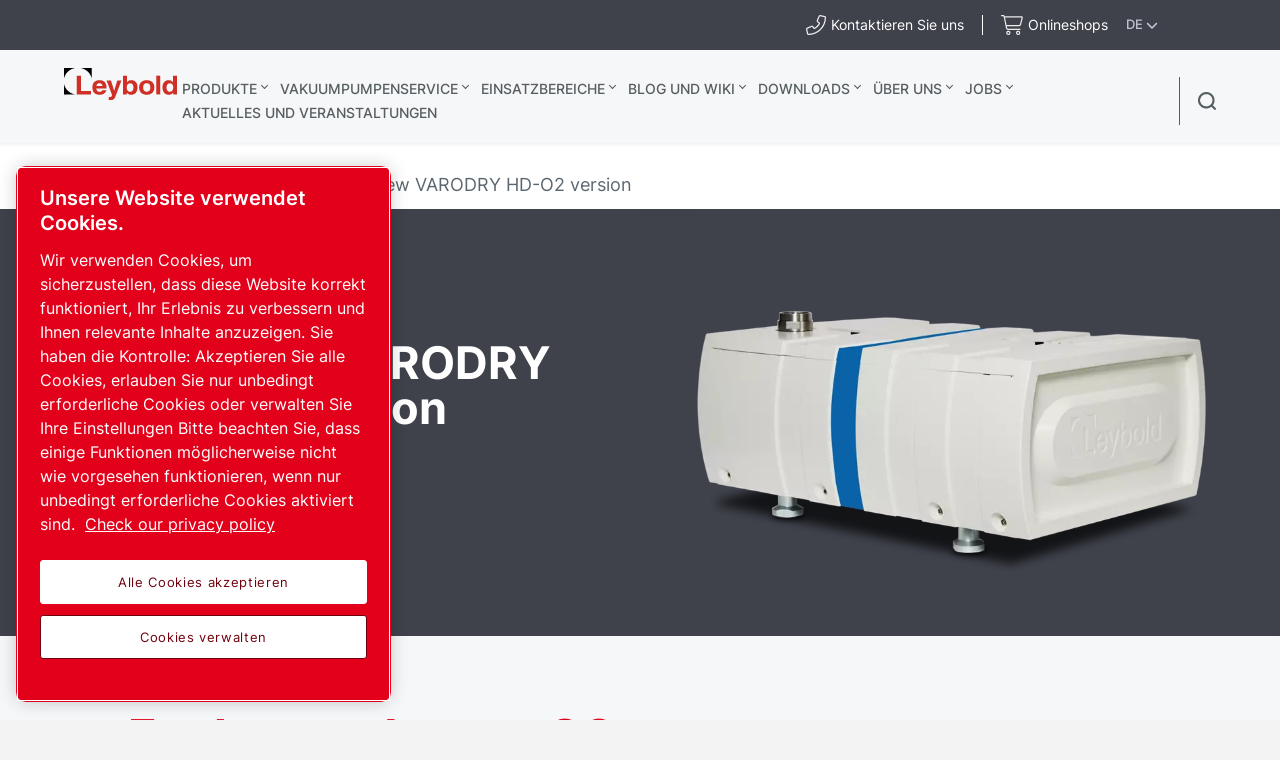

--- FILE ---
content_type: text/html; charset=UTF-8
request_url: https://www.leybold.com/de-de/news/the-new-varodry-hdo2-version-from-leybold--for-heavy-duty-or-o2-industrial-vacuum-processes
body_size: 44577
content:

<!DOCTYPE HTML>
<html lang="de">


<head>

    
        <!-- OneTrust Cookies Consent Notice start -->
<script defer="defer" type="text/javascript" src="https://rum.hlx.page/.rum/@adobe/helix-rum-js@%5E2/dist/rum-standalone.js" data-routing="env=prod,tier=publish,ams=Atlas Copco"></script>
<script type="text/javascript" src="https://cdn.cookielaw.org/consent/ed4a6119-adad-476a-a4a9-773e689dff90/OtAutoBlock.js"></script>
<script src="https://cdn.cookielaw.org/scripttemplates/otSDKStub.js" type="text/javascript" charset="UTF-8" data-document-language="true" data-domain-script="ed4a6119-adad-476a-a4a9-773e689dff90"></script>
<script type="text/javascript">
function OptanonWrapper() { }
</script>
<!-- OneTrust Cookies Consent Notice end -->
    

    



    <!-- Google Tag Manager -->
    <script>
        (function(w,d,s,l,i){
            w[l]=w[l]||[];
            w[l].push({'gtm.start':
                new Date().getTime(),event:'gtm.js'});var f=d.getElementsByTagName(s)[0],
                j=d.createElement(s),dl=l!='dataLayer'?'&l='+l:'';j.async=true;j.src=
                '//metrics.leybold.com/gtm.js?id='+i+dl;f.parentNode.insertBefore(j,f);
                })(window,document,'script','dataLayer','GTM-WWJN5N6');
    </script>
<script>
        (function(w,d,s,l,i){
            w[l]=w[l]||[];
            w[l].push({'gtm.start':
                new Date().getTime(),event:'gtm.js'});var f=d.getElementsByTagName(s)[0],
                j=d.createElement(s),dl=l!='dataLayer'?'&l='+l:'';j.async=true;j.src=
                '//metrics.leybold.com/gtm.js?id='+i+dl;f.parentNode.insertBefore(j,f);
                })(window,document,'script','dataLayer','GTM-M76BX5');
    </script>

	<!-- End Google Tag Manager -->

    <script>
        (function(w,d,s,l,i){
            w[l]=w[l]||[];
            w[l].push({'gtm.start':
                new Date().getTime(),event:'gtm.js'});var f=d.getElementsByTagName(s)[0],
                j=d.createElement(s),dl=l!='dataLayer'?'&l='+l:'';j.async=true;j.src=
                '//metrics.leybold.com/gtm.js?id='+i+dl;f.parentNode.insertBefore(j,f);
                })(window,document,'script','dataLayer','GTM-TNM2ZLD');
    </script>

    
	

    <meta charset="UTF-8"/>
    
    <title>The new VARODRY HD-O2 version - Leybold</title>
    <meta name="keywords" content="2020"/>
    
		<meta name="description" content="For heavy duty or O2 industrial vacuum processes"/>
	
    
    <meta name="template" content="application-page-template"/>
    
        
        
    
    <!-- Option to add <noindex,follow> tag to page -->
    

    <!-- Baidu Ziyuan Verification for China sites -->
    
    
    

    
    <!-- Twitter card data -->
    <meta content="summary_large_image" name="twitter:card"/>
    
        <meta content="The new VARODRY HD-O2 version" name="twitter:title"/>
        <meta content="For heavy duty or O2 industrial vacuum processes" name="twitter:description"/>
        
            
                <meta content="https://www.leybold.com/content/dam/brands/leybold/products/equipment/pumps/industrial-dry-pumps/varodry/VARODRY_HD_O2%20(2).png/jcr:content/renditions/cq5dam.web.1200.628.png" name="twitter:image"/>
            
        
        <!-- OpenGraph data-->
        <meta content="The new VARODRY HD-O2 version Leybold" property="og:title"/>
        
            
                <meta content="https://www.leybold.com/content/dam/brands/leybold/products/equipment/pumps/industrial-dry-pumps/varodry/VARODRY_HD_O2%20(2).png/jcr:content/renditions/cq5dam.web.1200.628.png" property="og:image"/>
            
        
        <meta content="For heavy duty or O2 industrial vacuum processes" property="og:description"/>
    
    
    <meta content="article" property="og:type"/>
    <meta content="https://www.leybold.com/de-de/news/the-new-varodry-hdo2-version-from-leybold--for-heavy-duty-or-o2-industrial-vacuum-processes" property="og:url"/>
    <meta content="Leybold" property="og:site_name"/>
    <meta content="800" property="og:image:width"/>
    <meta content="800" property="og:image:height"/>


    <!-- Tags -->
    <!-- Hreflang tags -->
    
        
            <link rel="alternate" hreflang="en" href="https://www.leybold.com/en/news/the-new-varodry-hdo2-version-from-leybold--for-heavy-duty-or-o2-industrial-vacuum-processes"/>
        
            <link rel="alternate" hreflang="fr" href="https://www.leybold.com/fr/news/the-new-varodry-hdo2-version-from-leybold--for-heavy-duty-or-o2-industrial-vacuum-processes"/>
        
            <link rel="alternate" hreflang="es" href="https://www.leybold.com/es/news/the-new-varodry-hdo2-version-from-leybold--for-heavy-duty-or-o2-industrial-vacuum-processes"/>
        
            <link rel="alternate" hreflang="ko-kr" href="https://www.leybold.com/ko-kr/news/the-new-varodry-hdo2-version-from-leybold--for-heavy-duty-or-o2-industrial-vacuum-processes"/>
        
            <link rel="alternate" hreflang="zh-tw" href="https://www.leybold.com/zh-tw/news/the-new-varodry-hdo2-version-from-leybold--for-heavy-duty-or-o2-industrial-vacuum-processes"/>
        
            <link rel="alternate" hreflang="en-gb" href="https://www.leybold.com/en-uk/news/the-new-varodry-hdo2-version-from-leybold--for-heavy-duty-or-o2-industrial-vacuum-processes"/>
        
            <link rel="alternate" hreflang="en-us" href="https://www.leybold.com/en-us/news/the-new-varodry-hdo2-version-from-leybold--for-heavy-duty-or-o2-industrial-vacuum-processes"/>
        
            <link rel="alternate" hreflang="zh-cn" href="https://www.leybold.cn/zh-cn/news/the-new-varodry-hdo2-version-from-leybold--for-heavy-duty-or-o2-industrial-vacuum-processes"/>
        
            <link rel="alternate" hreflang="en-in" href="https://www.leybold.com/en-in/news/the-new-varodry-hdo2-version-from-leybold--for-heavy-duty-or-o2-industrial-vacuum-processes"/>
        
            <link rel="alternate" hreflang="de-ch" href="https://www.leybold.com/de-ch/news/the-new-varodry-hdo2-version-from-leybold--for-heavy-duty-or-o2-industrial-vacuum-processes"/>
        
            <link rel="alternate" hreflang="de-de" href="https://www.leybold.com/de-de/news/the-new-varodry-hdo2-version-from-leybold--for-heavy-duty-or-o2-industrial-vacuum-processes"/>
        
            <link rel="alternate" hreflang="en-be" href="https://www.leybold.com/en-be/news/the-new-varodry-hdo2-version-from-leybold--for-heavy-duty-or-o2-industrial-vacuum-processes"/>
        
            <link rel="alternate" hreflang="fr-fr" href="https://www.leybold.com/fr-fr/news/the-new-varodry-hdo2-version-from-leybold--for-heavy-duty-or-o2-industrial-vacuum-processes"/>
        
            <link rel="alternate" hreflang="it-it" href="https://www.leybold.com/it-it/news/the-new-varodry-hdo2-version-from-leybold--for-heavy-duty-or-o2-industrial-vacuum-processes"/>
        
            <link rel="alternate" hreflang="ja-jp" href="https://www.leybold.com/ja-jp/news/the-new-varodry-hdo2-version-from-leybold--for-heavy-duty-or-o2-industrial-vacuum-processes"/>
        
            <link rel="alternate" hreflang="es-es" href="https://www.leybold.com/es-es/news/the-new-varodry-hdo2-version-from-leybold--for-heavy-duty-or-o2-industrial-vacuum-processes"/>
        
            <link rel="alternate" hreflang="pt-br" href="https://www.leybold.com/pt-br/news/the-new-varodry-hdo2-version-from-leybold--for-heavy-duty-or-o2-industrial-vacuum-processes"/>
        
            <link rel="alternate" hreflang="en-ie" href="https://www.leybold.com/en-ie/news/the-new-varodry-hdo2-version-from-leybold--for-heavy-duty-or-o2-industrial-vacuum-processes"/>
        
            <link rel="alternate" hreflang="tr-tr" href="https://www.leybold.com/tr-tr/news/the-new-varodry-hdo2-version-from-leybold--for-heavy-duty-or-o2-industrial-vacuum-processes"/>
        
            <link rel="alternate" hreflang="es-mx" href="https://www.leybold.com/es-mx/news/the-new-varodry-hdo2-version-from-leybold--for-heavy-duty-or-o2-industrial-vacuum-processes"/>
        
        
    
    <!-- Canonical tags -->
    
        
            <link rel="canonical" href="https://www.leybold.com/de-de/news/the-new-varodry-hdo2-version-from-leybold--for-heavy-duty-or-o2-industrial-vacuum-processes"/>
        
    
    
        
    
    <!-- Tags end -->
    
    <meta http-equiv="x-ua-compatible" content="ie=edge"/>
<meta name="viewport" content="width=device-width, initial-scale=1"/>

    
    
<link rel="stylesheet" href="/etc.clientlibs/settings/wcm/designs/accommons/clientlib-preloaded-common.lc-1768996013146-lc.min.css" type="text/css">
<link rel="stylesheet" href="/etc.clientlibs/leybold/clientlibs/clientlib-preloaded.lc-1768996013146-lc.min.css" type="text/css">
<script src="/etc.clientlibs/settings/wcm/designs/accommons/clientlib-jquery.lc-1768996013146-lc.min.js"></script>
<script src="/etc.clientlibs/settings/wcm/designs/accommons/clientlib-preloaded-common.lc-1768996013146-lc.min.js"></script>
<script src="/etc.clientlibs/core/wcm/components/commons/site/clientlibs/container.lc-1768996013146-lc.min.js"></script>
<script src="/etc.clientlibs/leybold/clientlibs/clientlib-preloaded.lc-1768996013146-lc.min.js"></script>



    
    
<link rel="stylesheet" href="/etc.clientlibs/leybold/clientlibs/clientlib-site.lc-1768996013146-lc.min.css" type="text/css">



    
    
<link rel="stylesheet" href="/etc/clientlibs/vtba-commons.lc-1768996013146-lc.min.a9231b6e34d46d7a6644a23558ca8d95.css" type="text/css">



    
    
<link rel="stylesheet" href="/etc/clientlibs/vtba-leybold.lc-1768996013146-lc.min.c9d064a28a51b40a9062e95030fd4bf3.css" type="text/css">








    
<link rel="stylesheet" href="/etc.clientlibs/leybold/clientlibs/clientlib-mobile-all.lc-1768996013146-lc.min.css" type="text/css">




<meta charset="utf-8"/>
<link rel="icon" type="image/x-icon" href="/etc.clientlibs/settings/wcm/designs/leybold/clientlib-preloaded/resources/favicon.ico"/>
<link rel="icon" type="image/svg+xml" href="/etc.clientlibs/settings/wcm/designs/leybold/clientlib-preloaded/resources/favicon.svg"/>
<link rel="shortcut icon" type="image/x-icon" href="/etc.clientlibs/settings/wcm/designs/leybold/clientlib-preloaded/resources/favicon.ico"/>





    <meta name="site-id" content="leybold"/>


    
    
    

    
    
    
    

    

    
    
    

    <div id="onetrust-hide-domains" data-one-trust-splash-hide-domains="[&#34;www.atlascopco.com&#34;,&#34;www.cp.com&#34;,&#34;www.alup.com&#34;,&#34;www.ceccato.com&#34;,&#34;www.mark-compressors.com&#34;,&#34;www.mustangairservices.com&#34;,&#34;www.pneumatech.com&#34;,&#34;www.beaconmedaes.com&#34;,&#34;www.mymedgas.com&#34;,&#34;cp.com&#34;,&#34;tools.cp.com&#34;,&#34;power-technique.cp.com&#34;,&#34;compressors.cp.com&#34;,&#34;media.beaconmedaes.com&#34;,&#34;www.eco-steamandheating.com&#34;,&#34;www.media.isravision.com&#34;,&#34;nano-purification.com&#34;,&#34;cpcpumps.com&#34;,&#34;dekkervacuum.com&#34;,&#34;www.compresseurs-mauguiere.com&#34;,&#34;www.compressors.geveke.com&#34;,&#34;www.class1inc.com&#34;]"></div>

    <!-- onetrust listener function, also called when banner is loaded -->
    <script>
        function OptanonWrapper() {

            const privacyPolicyLink = 'https://www.leybold.com/de-de/privacy-policy';
            let privacyPolicyLabel = 'Check our privacy policy';

            const oneTrustLinks = $("#onetrust-consent-sdk #onetrust-policy-text a");
            const pcLinks = $("#onetrust-consent-sdk #ot-pc-desc a");

            if(oneTrustLinks.length) {
                $(oneTrustLinks[0]).text(privacyPolicyLabel);

                if(privacyPolicyLink) {
                    oneTrustLinks[0].href = privacyPolicyLink;
                }
            }

            if(pcLinks.length) {
                $(pcLinks[0]).text(privacyPolicyLabel);

                if(privacyPolicyLink) {
                    pcLinks[0].href = privacyPolicyLink;
                }
            }
        }
    </script>

    <script>
        var hideDomains = document.querySelector('#onetrust-hide-domains').dataset.oneTrustSplashHideDomains;
        if(hideDomains && window.location.pathname === "/") {
            var shouldHide = false;

            for(var domain of JSON.parse(hideDomains)) {
                if(domain === window.location.hostname) {
                    shouldHide = true;
                }
            }

            if(shouldHide) {
                var styleEl = document.createElement('style');
                styleEl.textContent =
                        ".ot-sdk-container {display: none !important;}\n" +
                        ".onetrust-pc-dark-filter.ot-fade-in {display: none !important;}";
                document.head.appendChild(styleEl);
            }
        }
    </script>

</head>

<body data-site="leybold" class="c-site       mobile-v2">
    
        

<!-- Google Tag Manager (noscript) -->
<noscript>
	<iframe src="//metrics.leybold.com/ns.html?id=GTM-WWJN5N6" height="0" width="0" style="display:none;visibility:hidden"></iframe></noscript>
<noscript>
	<iframe src="//metrics.leybold.com/ns.html?id=GTM-M76BX5" height="0" width="0" style="display:none;visibility:hidden"></iframe></noscript>

<!-- End Google Tag Manager (noscript) -->

    

    
    
        










<div class="header-container nav-header-container-size">
    
        <div class="button-custom-wrapper" id="skip-button-wrapper">
    <a href="#" class="c-button button-custom button-background-color-primary button-align-left" id="skip-button">
        Skip to main content
    </a>
</div>
    
    <div class="cmp-market-picker-prompt"><div id="cmp-market-picker-prompt--choose-market">
    <div class="geo-location-group">
        <p style="display: none" class="geo-location-group--choose">
                    Wähle deine Region aus, um Inhalte für deinen Standort anzuzeigen</p>
        <p style="display: none" class="geo-location-group--no-auto">Wir können keinen Markt für deinen Standort finden. Bitte wähle eine Region aus</p>
    </div>
    <div class="geo-location--select">
        <button class="geo-location--get">Meinen Standort verwenden</button>
        <p style="display: none" class="geo-location-group--choose word-or">oder</p>
        
    <div class="geo-location--select--wrap">
        <button class="geo-location--select-button">Wähle deine Region aus</button>
        <ul class="geo-location--select-list">
            <li>
                
                
                    <a href="/zh_cn"></a>
                
            </li>
<li>
                
                
                    <a href="/en-be">Belgien</a>
                
            </li>
<li>
                
                
                    <a href="/pt-br">Brasilien</a>
                
            </li>
<li>
                
                
                    <a href="/zh-cn">China</a>
                
            </li>
<li>
                
                
                    <a href="/fr-fr">Frankreich</a>
                
            </li>
<li>
                
                
                    <a href="/de-de">Deutschland</a>
                
            </li>
<li>
                
                
                    <a href="/en-in">Indien</a>
                
            </li>
<li>
                
                
                    <a href="/en-ie">Irland</a>
                
            </li>
<li>
                
                
                    <a href="/it-it">Italien</a>
                
            </li>
<li>
                
                
                    <a href="/ja-jp">Japan</a>
                
            </li>
<li>
                
                
                    <a href="/es-mx">Mexiko</a>
                
            </li>
<li>
                
                
                    <a href="/ko-kr">Südkorea</a>
                
            </li>
<li>
                
                
                    <a href="/es-es">Spanien</a>
                
            </li>
<li>
                
                
                    <a href="/de-ch">Schweiz</a>
                
            </li>
<li>
                
                
                    <a href="/zh-tw">Taiwan</a>
                
            </li>
<li>
                
                
                    <a href="/tr-tr">Türkei</a>
                
            </li>
<li>
                
                
                    <a href="/en-uk">Vereinigtes Königreich</a>
                
            </li>
<li>
                
                
                    <a href="/en-us">Vereinigte Staaten</a>
                
            </li>
<li>
                
                    <button>International</button>
                    <ul>
                        <li class="back">
                            <button>Zurück</button>
                        </li>
                        <li>
                            <a href="/en"> English</a>
                        </li>
<li>
                            <a href="/es"> español</a>
                        </li>
<li>
                            <a href="/fr"> français</a>
                        </li>
<li>
                            <a href="/pt_br"> português</a>
                        </li>

                    </ul>
                
                
            </li>

        </ul>
    </div>


    </div>
    <button class="geo-location-close"></button>
</div>
<div class="cmp-market-picker-prompt__modal">
    <div class="modal-content">
        <div class="modal-content-flex">
            <div class="modal-content-left">
                <p>
                    Die angesehene Seite ist in deinem bevorzugten Markt verfügbar.</p>
                <div class="cmp-market-picker-flex">
                    <label for="confirm-dont-show-again">Nicht mehr anzeigen
                        <input type="checkbox" id="confirm-dont-show-again"/></input>

                    </label>
                    <button class="mobile-v2-confirm confirm-redirect">Zur Seite</button>
                </div>
            </div>
            <div class="modal-content-right">
                <button class="confirm-redirect">Zur Seite</button>
            </div>
        </div>
        <button id="confirm-noredirect"></button>
    </div>
</div>
</div>
    
<div class="country-list">
    
    
    <div class="country-list__banner">
        <div id="c-search-widget" class="c-search-widget c-search-widget__header contact-desk cmp-top-nav__icon cmp-top-nav__icon-cart">
            
<div class="contact-icon">

    
        
        <!-- form-header-and-footer-check-use use -->
        
        
            
            
                <a class="contact-icon__link--internal c-contact-icon c-contact-icon__link" href="/de-de/about-us/worldwide-locations">
                    <i class="fal fa-phone-alt"></i>
                    
                    <span class="contact-text">Kontaktieren Sie uns</span>
                </a>
            
        
        

    

    
</div>
        </div>
        <div id="c-search-widget" class="c-search-widget c-search-widget__header cart-desk cmp-top-nav__icon cmp-top-nav__icon-contact">
            
<div class="contact-icon">

    

    <a class="contact-icon__link--external c-contact-icon c-contact-icon__link" href="https://de.shop.leybold.com/?utm_source=web&utm_medium=header&utm_campaign=sha_webtoshop" target="_blank" rel="noreferrer noopener">
        
        <i class="fal fa-shopping-cart"></i>
        <span class="contact-text">Onlineshops</span>
    </a>
</div>
        </div>
        <button class="country-list__banner__choose-region-btn">
            <div class="cmp-nav-top_icon-lang">DE
            </div>
            
            <i class="cmp-nav-top_icon-chevron fas fa-chevron-down"></i>
        </button>
    </div>
    <div class="country-list__container hidden">
        <button class="country-list__banner__close-btn"></button>
        
            <h3 class="country-list__container__title">Choose location/market</h3>
        
        

        <div class="country-list__container--desktop ">
            <div class="country-list__container__region-box">
                
                    <h6 class="country-list__container__sub-title">Locations</h6>
                
                
                
                <div class="country-list__container__region-container">
                    
    
    <div class="single-language">
        <a href="/zh_cn">
            
            
                
            
        </a>
    </div>

                
                    
    
    <div class="single-language">
        <a href="/en-be">
            
                Benelux
            
            
        </a>
    </div>

                
                    
    
    <div class="single-language">
        <a href="/pt-br">
            
            
                Brasilien
            
        </a>
    </div>

                
                    
    
    <div class="single-language">
        <a href="/zh-cn">
            
            
                China
            
        </a>
    </div>

                
                    
    
    <div class="single-language">
        <a href="/fr-fr">
            
            
                Frankreich
            
        </a>
    </div>

                
                    
    
    <div class="single-language">
        <a class="selected" href="/de-de">
            
            
                Deutschland
            
        </a>
    </div>

                
                    
    
    <div class="single-language">
        <a href="/en-in">
            
            
                Indien
            
        </a>
    </div>

                
                    
    
    <div class="single-language">
        <a href="/en-ie">
            
            
                Irland
            
        </a>
    </div>

                
                    
    
    <div class="single-language">
        <a href="/it-it">
            
            
                Italien
            
        </a>
    </div>

                
                    
    
    <div class="single-language">
        <a href="/ja-jp">
            
            
                Japan
            
        </a>
    </div>

                
                    
    
    <div class="single-language">
        <a href="/es-mx">
            
                Mexico
            
            
        </a>
    </div>

                
                    
    
    <div class="single-language">
        <a href="/ko-kr">
            
            
                Südkorea
            
        </a>
    </div>

                
                    
    
    <div class="single-language">
        <a href="/es-es">
            
            
                Spanien
            
        </a>
    </div>

                
                    
    
    <div class="single-language">
        <a href="/de-ch">
            
            
                Schweiz
            
        </a>
    </div>

                
                    
    
    <div class="single-language">
        <a href="/zh-tw">
            
            
                Taiwan
            
        </a>
    </div>

                
                    
    
    <div class="single-language">
        <a href="/tr-tr">
            
                Turkey
            
            
        </a>
    </div>

                
                    
    
    <div class="single-language">
        <a href="/en-uk">
            
            
                Vereinigtes Königreich
            
        </a>
    </div>

                
                    
    
    <div class="single-language">
        <a href="/en-us">
            
            
                Vereinigte Staaten
            
        </a>
    </div>

                </div>
                <div class="country-list__container__region-container international">
                    
    <div class="multi-lingual">
        <button class="country-list__container__region-container__country " aria-expanded="false" data-country="International">
            
            
                International
            
        </button>
    </div>
    

                </div>
            </div>
            <div class="country-list__container__language-box">
                <sapn class="country-list__container__sub-title-container">
                    
                        <h6 class="country-list__container__sub-title">Languages</h6>
                    

                    
                </sapn>
                <div class="country-list__container__language-container">
                    
                
                    
                
                    
                
                    
                
                    
                
                    
                
                    
                
                    
                
                    
                
                    
                
                    
                
                    
                
                    
                
                    
                
                    
                
                    
                
                    
                
                    
                
                    
                        <div class="country-list__container__language-container__country  " data-country="International">
                            <div>
                                <a class="country-list__container__language-container__language_clickable " href="/en">English
                                </a>
                            </div>
                        
                            <div>
                                <a class="country-list__container__language-container__language_clickable " href="/es">español
                                </a>
                            </div>
                        
                            <div>
                                <a class="country-list__container__language-container__language_clickable " href="/fr">français
                                </a>
                            </div>
                        
                            <div>
                                <a class="country-list__container__language-container__language_clickable " href="/pt_br">português
                                </a>
                            </div>
                        </div>
                    
                </div>
            </div>
        </div>
        <div class="country-list__container--mobile">
            <button class="country-list__banner__close-btn--mobile"></button>
            <div class="country-list__container__region-box">
                <div class="country-list__container__region-container">
                    
                    <div class="single-language">
                        <a href="/zh_cn">
                        </a>
                    </div>
                
                    
                    <div class="single-language">
                        <a href="/en-be">Belgium
                        </a>
                    </div>
                
                    
                    <div class="single-language">
                        <a href="/pt-br">Brazil
                        </a>
                    </div>
                
                    
                    <div class="single-language">
                        <a href="/zh-cn">China
                        </a>
                    </div>
                
                    
                    <div class="single-language">
                        <a href="/fr-fr">France
                        </a>
                    </div>
                
                    
                    <div class="single-language">
                        <a class="selected" href="/de-de">Germany
                        </a>
                    </div>
                
                    
                    <div class="single-language">
                        <a href="/en-in">India
                        </a>
                    </div>
                
                    
                    <div class="single-language">
                        <a href="/en-ie">Ireland
                        </a>
                    </div>
                
                    
                    <div class="single-language">
                        <a href="/it-it">Italy
                        </a>
                    </div>
                
                    
                    <div class="single-language">
                        <a href="/ja-jp">Japan
                        </a>
                    </div>
                
                    
                    <div class="single-language">
                        <a href="/es-mx">Mexico
                        </a>
                    </div>
                
                    
                    <div class="single-language">
                        <a href="/ko-kr">South Korea
                        </a>
                    </div>
                
                    
                    <div class="single-language">
                        <a href="/es-es">Spain
                        </a>
                    </div>
                
                    
                    <div class="single-language">
                        <a href="/de-ch">Switzerland
                        </a>
                    </div>
                
                    
                    <div class="single-language">
                        <a href="/zh-tw">Taiwan
                        </a>
                    </div>
                
                    
                    <div class="single-language">
                        <a href="/tr-tr">Turkey
                        </a>
                    </div>
                
                    
                    <div class="single-language">
                        <a href="/en-uk">United Kingdom
                        </a>
                    </div>
                
                    
                    <div class="single-language">
                        <a href="/en-us">United States
                        </a>
                    </div>
                
                    <div class="multi-lingual">
                        <button class="country-list__container__region-container__country " aria-expanded="false" data-country="International">
                            
                            
                                International
                            
                        </button>
                        <div class="country-list__container__language-container " data-country="International">
                            <div>
                                <a class="country-list__container__language-container__language_clickable
                                   " href="/en">English
                                </a>
                            </div>
                        
                            <div>
                                <a class="country-list__container__language-container__language_clickable
                                   " href="/es">español
                                </a>
                            </div>
                        
                            <div>
                                <a class="country-list__container__language-container__language_clickable
                                   " href="/fr">français
                                </a>
                            </div>
                        
                            <div>
                                <a class="country-list__container__language-container__language_clickable
                                   " href="/pt_br">português
                                </a>
                            </div>
                        </div>
                    </div>
                    
                </div>
            </div>
        </div>
    </div>
    <div class="country-list__overlay hidden"></div>
</div>


    <div class="header-container__logo-and-nav-container">
        <div class="header-logo-container">
            <div class="header-logo">
                





<a href="/de-de" class="c-logo__link">
    <div class="leybold-logo">
        <span class="c-logo__link">
            Leybold
        </span>
    </div>
    <p class="print-logo" style="display:none;">
        <img src="/etc.clientlibs/leybold/clientlibs/clientlib-preloaded/resources/img/svg/leybold-default-logo.svg" alt=""/>
    </p>
</a>

            </div>
        </div>

        <div class="right-nav">
            <div class="header-container__main-nav">
                <div id="header-hamburger-dropdown" class="header-hamburger-dropdown" onclick="toggleHamburgerDropdown()">
                    <div id="hamburger-dropdown" class="dropdown-content">
                        <div class="e-top-navigation__dropdown-polygon">
                            <svg xmlns="http://www.w3.org/2000/svg" id="hamburger-search-polygon">
                                <polygon id="hamburger-arrow" points="0 40, 20 15, 40 40">
                                </polygon>
                            </svg>
                        </div>

                        <div class="header-hamburger-dropdown__list-container-black">
                            <a>Choose your region</a>
                            <div id="hamburger-search-container" class="search-container">
                            </div>
                        </div>

                        <div id="header-hamburger-dropdown__search-block" class="header-hamburger-dropdown__search-block">
                        </div>

                        

                        
                    </div>
                </div>

                <div class="header-navigation-container">
                    <div class="header-navigation-bar">
                        <div class="top-navigation">
    <div>
        
            <a class="top-navigation__header-item  top-navigation__has-children" href="/de-de/products" data-page="Produkte">
                Produkte
            </a>
            <section class="top-navigation__header-section hidden" data-parent="Produkte">
                <div class="top-navigation__header-wrapper">
                    <div class="top-navigation__header-section__container">
                        <!-- LEVEL 1 -->
                        <div class="top-navigation__header-level-I" data-parent="Produkte">
                            
    
    

    
    <a href="/de-de/products/vacuum-pumps" data-page="Vakuumpumpen" class="top-navigation__sub-item has-content">
        Vakuumpumpen
    </a>

    
    

    
    <a href="/de-de/products/vacuum-measurement-and-control" data-page="Vakuummessung und -steuerung" class="top-navigation__sub-item has-content">
        Vakuummessung und -steuerung
    </a>

    
    

    
    <a href="/de-de/products/vacuum-hardware-and-valves" data-page="Vakuumgeräte und -ventile" class="top-navigation__sub-item has-content">
        Vakuumgeräte und -ventile
    </a>

    
    

    
    <a href="/de-de/products/leak-detection" data-page="Lecksucher" class="top-navigation__sub-item has-content">
        Lecksucher
    </a>

    
    

    
    <a href="/de-de/products/systems-and-solutions" data-page="Systeme und Lösungen " class="top-navigation__sub-item has-content">
        Systeme und Lösungen 
    </a>

                        </div>
                        
                            
                                
                                    <!-- LEVEL 2 -->
                                    <div class="top-navigation__header-level-II hidden" data-parent="Vakuumpumpen">
                                        
    
    

    
    <a href="/de-de/products/vacuum-pumps/oil-sealed-vacuum-pumps" data-page="Ölgedichtete Vakuumpumpen" class="top-navigation__sub-item has-content">
        Ölgedichtete Vakuumpumpen
    </a>

    
    

    
    <a href="/de-de/products/vacuum-pumps/small-dry-pumps" data-page="Kleine trockenlaufende Pumpen" class="top-navigation__sub-item has-content">
        Kleine trockenlaufende Pumpen
    </a>

    
    

    
    <a href="/de-de/products/vacuum-pumps/industrial-dry-vacuum-pumps" data-page="Trockenlaufende Industrievakuumpumpen" class="top-navigation__sub-item has-content">
        Trockenlaufende Industrievakuumpumpen
    </a>

    
    

    
    <a href="/de-de/products/vacuum-pumps/roots-blowers" data-page="Wälzkolbenpumpen" class="top-navigation__sub-item has-content">
        Wälzkolbenpumpen
    </a>

    
    

    
    <a href="/de-de/products/vacuum-pumps/turbomolecular-vacuum-pumps" data-page="Turbomolekularvakuumpumpen" class="top-navigation__sub-item has-content">
        Turbomolekularvakuumpumpen
    </a>

    
    

    
    <a href="/de-de/products/vacuum-pumps/oil-diffusion-vacuum-pumps" data-page="Öldiffusionsvakuumpumpen" class="top-navigation__sub-item has-content">
        Öldiffusionsvakuumpumpen
    </a>

    
    

    
    <a href="/de-de/products/vacuum-pumps/cryogenic-systems" data-page="Cryogenic Systems" class="top-navigation__sub-item has-content">
        Cryogenic Systems
    </a>

    
    

    
    <a href="/de-de/products/vacuum-pumps/ultra-high-vacuum-pumps" data-page="Ultrahochvakuumpumpen" class="top-navigation__sub-item last-item">
        Ultrahochvakuumpumpen
    </a>

                                    </div>
                                    
                                        
                                            
                                                <!-- LEVEL 3 -->
                                                <div class="top-navigation__header-level-III hidden" data-parent="Ölgedichtete Vakuumpumpen">
                                                    
    
    

    
    <a href="/de-de/products/vacuum-pumps/oil-sealed-vacuum-pumps/rotary-vane-pumps-trivac-b" data-page="TRIVAC B " class="top-navigation__sub-item last-item">
        TRIVAC B 
    </a>

    
    

    
    <a href="/de-de/products/vacuum-pumps/oil-sealed-vacuum-pumps/trivac-l" data-page="TRIVAC L" class="top-navigation__sub-item last-item">
        TRIVAC L
    </a>

    
    

    
    <a href="/de-de/products/vacuum-pumps/oil-sealed-vacuum-pumps/rotary-vane-pumps-sogevac-b" data-page="SOGEVAC B" class="top-navigation__sub-item last-item">
        SOGEVAC B
    </a>

    
    

    
    <a href="/de-de/products/vacuum-pumps/oil-sealed-vacuum-pumps/rotary-vane-pumps-sogevac-bi-di" data-page="SOGEVAC BI/DI" class="top-navigation__sub-item last-item">
        SOGEVAC BI/DI
    </a>

    
    

    
    <a href="/de-de/products/vacuum-pumps/oil-sealed-vacuum-pumps/rotary-vane-pumps-neo-d" data-page="NEO (S)D – Zweistufige ölgedichtete Drehschieberpumpen" class="top-navigation__sub-item last-item">
        NEO (S)D – Zweistufige ölgedichtete Drehschieberpumpen
    </a>

    
    

    
    <a href="/de-de/products/vacuum-pumps/oil-sealed-vacuum-pumps/screw-pump-vacube" data-page="VACUBE" class="top-navigation__sub-item last-item">
        VACUBE
    </a>

                                                </div>
                                            
                                        
                                    
                                        
                                            
                                                <!-- LEVEL 3 -->
                                                <div class="top-navigation__header-level-III hidden" data-parent="Kleine trockenlaufende Pumpen">
                                                    
    
    

    
    <a href="/de-de/products/vacuum-pumps/small-dry-pumps/divac-diaphragm-pumps" data-page="DIVAC – Membranvakuumpumpen" class="top-navigation__sub-item last-item">
        DIVAC – Membranvakuumpumpen
    </a>

    
    

    
    <a href="/de-de/products/vacuum-pumps/small-dry-pumps/ecodry-plus-multistage-roots-vacuum-pump" data-page="ECODRY plus – Trockenverdichtende mehrstufige Rootsvakuumpumpen" class="top-navigation__sub-item last-item">
        ECODRY plus – Trockenverdichtende mehrstufige Rootsvakuumpumpen
    </a>

    
    

    
    <a href="/de-de/products/vacuum-pumps/small-dry-pumps/scrollvac-oil-free-scroll-vacuum-pumps" data-page="SCROLLVAC plus – Ölfreie Scroll-Vakuumpumpen" class="top-navigation__sub-item last-item">
        SCROLLVAC plus – Ölfreie Scroll-Vakuumpumpen
    </a>

                                                </div>
                                            
                                        
                                    
                                        
                                            
                                                <!-- LEVEL 3 -->
                                                <div class="top-navigation__header-level-III hidden" data-parent="Trockenlaufende Industrievakuumpumpen">
                                                    
    
    

    
    <a href="/de-de/products/vacuum-pumps/industrial-dry-vacuum-pumps/clawvac" data-page="CLAWVAC B" class="top-navigation__sub-item last-item">
        CLAWVAC B
    </a>

    
    

    
    <a href="/de-de/products/vacuum-pumps/industrial-dry-vacuum-pumps/dryvac" data-page="DRYVAC" class="top-navigation__sub-item last-item">
        DRYVAC
    </a>

    
    

    
    <a href="/de-de/products/vacuum-pumps/industrial-dry-vacuum-pumps/dryvac-fp-r" data-page="DRYVAC DV FP-r" class="top-navigation__sub-item last-item">
        DRYVAC DV FP-r
    </a>

    
    

    
    <a href="/de-de/products/vacuum-pumps/industrial-dry-vacuum-pumps/duradry" data-page="Trockenverdichtende Schraubenvakuumpumpe DURADRY" class="top-navigation__sub-item last-item">
        Trockenverdichtende Schraubenvakuumpumpe DURADRY
    </a>

    
    

    
    <a href="/de-de/products/vacuum-pumps/industrial-dry-vacuum-pumps/leyvac" data-page="LEYVAC" class="top-navigation__sub-item last-item">
        LEYVAC
    </a>

    
    

    
    <a href="/de-de/products/vacuum-pumps/industrial-dry-vacuum-pumps/novadry" data-page="NOVADRY" class="top-navigation__sub-item last-item">
        NOVADRY
    </a>

    
    

    
    <a href="/de-de/products/vacuum-pumps/industrial-dry-vacuum-pumps/screwline" data-page="SCREWLINE SP" class="top-navigation__sub-item last-item">
        SCREWLINE SP
    </a>

    
    

    
    <a href="/de-de/products/vacuum-pumps/industrial-dry-vacuum-pumps/varodry" data-page="VARODRY" class="top-navigation__sub-item last-item">
        VARODRY
    </a>

    
    

    
    <a href="/de-de/products/vacuum-pumps/industrial-dry-vacuum-pumps/novadry-ndi-system" data-page=" NOVADRY NDi-System" class="top-navigation__sub-item last-item">
         NOVADRY NDi-System
    </a>

    
    

    
    <a href="/de-de/products/vacuum-pumps/industrial-dry-vacuum-pumps/varodry-vdi" data-page="VARODRY VDi-System" class="top-navigation__sub-item last-item">
        VARODRY VDi-System
    </a>

                                                </div>
                                            
                                        
                                    
                                        
                                            
                                                <!-- LEVEL 3 -->
                                                <div class="top-navigation__header-level-III hidden" data-parent="Wälzkolbenpumpen">
                                                    
    
    

    
    <a href="/de-de/products/vacuum-pumps/roots-blowers/ruvac-wh-whu" data-page="RUVAC WH/WHU" class="top-navigation__sub-item last-item">
        RUVAC WH/WHU
    </a>

    
    

    
    <a href="/de-de/products/vacuum-pumps/roots-blowers/ruvac-wa-wau" data-page="RUVAC WA/WAU" class="top-navigation__sub-item last-item">
        RUVAC WA/WAU
    </a>

    
    

    
    <a href="/de-de/products/vacuum-pumps/roots-blowers/ruvac-ws-wsu" data-page="RUVAC WS/WSU" class="top-navigation__sub-item last-item">
        RUVAC WS/WSU
    </a>

                                                </div>
                                            
                                        
                                    
                                        
                                            
                                                <!-- LEVEL 3 -->
                                                <div class="top-navigation__header-level-III hidden" data-parent="Turbomolekularvakuumpumpen">
                                                    
    
    

    
    <a href="/de-de/products/vacuum-pumps/turbomolecular-vacuum-pumps/turbovac-i-high-vacuum-turbomolecular-pump" data-page="TURBOVAC i" class="top-navigation__sub-item last-item">
        TURBOVAC i
    </a>

    
    

    
    <a href="/de-de/products/vacuum-pumps/turbomolecular-vacuum-pumps/maglev-turbo-pump" data-page="TURBOVAC MAG – Turbomolekularpumpen mit magnetischer Lagerung" class="top-navigation__sub-item last-item">
        TURBOVAC MAG – Turbomolekularpumpen mit magnetischer Lagerung
    </a>

                                                </div>
                                            
                                        
                                    
                                        
                                            
                                                <!-- LEVEL 3 -->
                                                <div class="top-navigation__header-level-III hidden" data-parent="Öldiffusionsvakuumpumpen">
                                                    
    
    

    
    <a href="/de-de/products/vacuum-pumps/oil-diffusion-vacuum-pumps/diffvac-dp" data-page=" DIFFVAC DP – Öldiffusionsvakuumpumpen  " class="top-navigation__sub-item last-item">
         DIFFVAC DP – Öldiffusionsvakuumpumpen  
    </a>

    
    

    
    <a href="/de-de/products/vacuum-pumps/oil-diffusion-vacuum-pumps/diffvac-ob" data-page=" DIFFVAC OB – Öldampf-Boosterpumpen " class="top-navigation__sub-item last-item">
         DIFFVAC OB – Öldampf-Boosterpumpen 
    </a>

                                                </div>
                                            
                                        
                                    
                                        
                                            
                                                <!-- LEVEL 3 -->
                                                <div class="top-navigation__header-level-III hidden" data-parent="Cryogenic Systems">
                                                    
    
    

    
    <a href="/de-de/products/vacuum-pumps/cryogenic-systems/coolpak-compressor-units" data-page="COOLPAK e - Helium compressors" class="top-navigation__sub-item last-item">
        COOLPAK e - Helium compressors
    </a>

    
    

    
    <a href="/de-de/products/vacuum-pumps/cryogenic-systems/coolpower-cold-heads" data-page="COOLPOWER e - Cold heads" class="top-navigation__sub-item last-item">
        COOLPOWER e - Cold heads
    </a>

    
    

    
    <a href="/de-de/products/vacuum-pumps/cryogenic-systems/coolvac-cryo-vacuum-pumps" data-page="COOLVAC e-Kryovakuumpumpen" class="top-navigation__sub-item last-item">
        COOLVAC e-Kryovakuumpumpen
    </a>

                                                </div>
                                            
                                        
                                    
                                        
                                            
                                        
                                    
                                
                            
                        
                            
                                
                                    <!-- LEVEL 2 -->
                                    <div class="top-navigation__header-level-II hidden" data-parent="Vakuummessung und -steuerung">
                                        
    
    

    
    <a href="/de-de/products/vacuum-measurement-and-control/broad-range-vacuum-gauging" data-page="Vakuummessgeräte mit großem Bereich" class="top-navigation__sub-item has-content">
        Vakuummessgeräte mit großem Bereich
    </a>

    
    

    
    <a href="/de-de/products/vacuum-measurement-and-control/portable-and-mechanical-vacuum-gauging" data-page="Tragbare und mechanische Vakuummessgeräte" class="top-navigation__sub-item has-content">
        Tragbare und mechanische Vakuummessgeräte
    </a>

    
    

    
    <a href="/de-de/products/vacuum-measurement-and-control/precision-vacuum-gauging" data-page="Präzisionsvakuummessgeräte" class="top-navigation__sub-item has-content">
        Präzisionsvakuummessgeräte
    </a>

    
    

    
    <a href="/de-de/products/vacuum-measurement-and-control/residual-gas-analyzers" data-page="Restgasanalysatoren" class="top-navigation__sub-item has-content">
        Restgasanalysatoren
    </a>

    
    

    
    <a href="/de-de/products/vacuum-measurement-and-control/vacuum-gauge-and-pump-controllers" data-page="Vakuummessgeräte und Pumpensteuerungen" class="top-navigation__sub-item has-content">
        Vakuummessgeräte und Pumpensteuerungen
    </a>

    
    

    
    <a href="/de-de/products/vacuum-measurement-and-control/industrial-vacuum-controller" data-page="Leybold VAControl™ " class="top-navigation__sub-item last-item">
        Leybold VAControl™ 
    </a>

    
    

    
    <a href="/de-de/products/vacuum-measurement-and-control/accessories" data-page="Zubehör" class="top-navigation__sub-item last-item">
        Zubehör
    </a>

                                    </div>
                                    
                                        
                                            
                                                <!-- LEVEL 3 -->
                                                <div class="top-navigation__header-level-III hidden" data-parent="Vakuummessgeräte mit großem Bereich">
                                                    
    
    

    
    <a href="/de-de/products/vacuum-measurement-and-control/broad-range-vacuum-gauging/thermovac-ttr-pirani-gauges" data-page="THERMOVAC" class="top-navigation__sub-item last-item">
        THERMOVAC
    </a>

    
    

    
    <a href="/de-de/products/vacuum-measurement-and-control/broad-range-vacuum-gauging/penningvac-cold-cathode-gauges" data-page="PENNINGVAC" class="top-navigation__sub-item last-item">
        PENNINGVAC
    </a>

    
    

    
    <a href="/de-de/products/vacuum-measurement-and-control/broad-range-vacuum-gauging/ionivac" data-page="IONIVAC" class="top-navigation__sub-item last-item">
        IONIVAC
    </a>

                                                </div>
                                            
                                        
                                    
                                        
                                            
                                                <!-- LEVEL 3 -->
                                                <div class="top-navigation__header-level-III hidden" data-parent="Tragbare und mechanische Vakuummessgeräte">
                                                    
    
    

    
    <a href="/de-de/products/vacuum-measurement-and-control/portable-and-mechanical-vacuum-gauging/pv201-tm201-portable-gauges" data-page=" Handmessgeräte PIEZOVAC PV 201 und THERMOVAC TM 201" class="top-navigation__sub-item last-item">
         Handmessgeräte PIEZOVAC PV 201 und THERMOVAC TM 201
    </a>

    
    

    
    <a href="/de-de/products/vacuum-measurement-and-control/portable-and-mechanical-vacuum-gauging/mechanical-dial-gauges" data-page="BOURDONVAC/CAPSULE – Mechanische Messungen mit Messuhr" class="top-navigation__sub-item last-item">
        BOURDONVAC/CAPSULE – Mechanische Messungen mit Messuhr
    </a>

    
    

    
    <a href="/de-de/products/vacuum-measurement-and-control/portable-and-mechanical-vacuum-gauging/vacuum-switches-and-control-instruments" data-page="Druckschalter und Steuergeräte" class="top-navigation__sub-item last-item">
        Druckschalter und Steuergeräte
    </a>

                                                </div>
                                            
                                        
                                    
                                        
                                            
                                                <!-- LEVEL 3 -->
                                                <div class="top-navigation__header-level-III hidden" data-parent="Präzisionsvakuummessgeräte">
                                                    
    
    

    
    <a href="/de-de/products/vacuum-measurement-and-control/precision-vacuum-gauging/ceravac-ctr" data-page="CERAVAC CTR" class="top-navigation__sub-item last-item">
        CERAVAC CTR
    </a>

    
    

    
    <a href="/de-de/products/vacuum-measurement-and-control/precision-vacuum-gauging/di-du" data-page="DI/DU" class="top-navigation__sub-item last-item">
        DI/DU
    </a>

                                                </div>
                                            
                                        
                                    
                                        
                                            
                                                <!-- LEVEL 3 -->
                                                <div class="top-navigation__header-level-III hidden" data-parent="Restgasanalysatoren">
                                                    
    
    

    
    <a href="/de-de/products/vacuum-measurement-and-control/residual-gas-analyzers/LEYSPEC" data-page="LEYSPEC – All-in-One-Restgasanalysatoren" class="top-navigation__sub-item last-item">
        LEYSPEC – All-in-One-Restgasanalysatoren
    </a>

    
    

    
    <a href="/de-de/products/vacuum-measurement-and-control/residual-gas-analyzers/LEYSPEC-Carts" data-page="LEYSPEC-Wagen – Mobile Restgasanalysatoren" class="top-navigation__sub-item last-item">
        LEYSPEC-Wagen – Mobile Restgasanalysatoren
    </a>

                                                </div>
                                            
                                        
                                    
                                        
                                            
                                                <!-- LEVEL 3 -->
                                                <div class="top-navigation__header-level-III hidden" data-parent="Vakuummessgeräte und Pumpensteuerungen">
                                                    
    
    

    
    <a href="/de-de/products/vacuum-measurement-and-control/vacuum-gauge-and-pump-controllers/graphix" data-page="GRAPHIX" class="top-navigation__sub-item last-item">
        GRAPHIX
    </a>

    
    

    
    <a href="/de-de/products/vacuum-measurement-and-control/vacuum-gauge-and-pump-controllers/display" data-page="DISPLAY" class="top-navigation__sub-item last-item">
        DISPLAY
    </a>

    
    

    
    <a href="/de-de/products/vacuum-measurement-and-control/vacuum-gauge-and-pump-controllers/turbocontroli" data-page="TURBO.CONTROL i – Pumpensteuerung" class="top-navigation__sub-item last-item">
        TURBO.CONTROL i – Pumpensteuerung
    </a>

    
    

    
    <a href="/de-de/products/vacuum-measurement-and-control/vacuum-gauge-and-pump-controllers/combivac" data-page="COMBIVAC CM " class="top-navigation__sub-item last-item">
        COMBIVAC CM 
    </a>

    
    

    
    <a href="/de-de/products/vacuum-measurement-and-control/vacuum-gauge-and-pump-controllers/ionivac-im" data-page="IONIVAC IM" class="top-navigation__sub-item last-item">
        IONIVAC IM
    </a>

                                                </div>
                                            
                                        
                                    
                                        
                                            
                                        
                                    
                                        
                                            
                                        
                                    
                                
                            
                        
                            
                                
                                    <!-- LEVEL 2 -->
                                    <div class="top-navigation__header-level-II hidden" data-parent="Vakuumgeräte und -ventile">
                                        
    
    

    
    <a href="/de-de/products/vacuum-hardware-and-valves/hardware" data-page="Hardware" class="top-navigation__sub-item last-item">
        Hardware
    </a>

    
    

    
    <a href="/de-de/products/vacuum-hardware-and-valves/standard-valves" data-page="Standardventile" class="top-navigation__sub-item last-item">
        Standardventile
    </a>

    
    

    
    <a href="/de-de/products/vacuum-hardware-and-valves/gate-valves" data-page="Schieberventile" class="top-navigation__sub-item last-item">
        Schieberventile
    </a>

                                    </div>
                                    
                                        
                                            
                                        
                                    
                                        
                                            
                                        
                                    
                                        
                                            
                                        
                                    
                                
                            
                        
                            
                                
                                    <!-- LEVEL 2 -->
                                    <div class="top-navigation__header-level-II hidden" data-parent="Lecksucher">
                                        
    
    

    
    <a href="/de-de/products/leak-detection/phoenix-helium-leak-detectors" data-page="PHOENIX Tragbare Helium-Lecksucher " class="top-navigation__sub-item last-item">
        PHOENIX Tragbare Helium-Lecksucher 
    </a>

    
    

    
    <a href="/de-de/products/leak-detection/phoenix-mobilis-ultra" data-page="PHOENIX MOBILIS Ultra – tragbarer Helium-Lecksucher" class="top-navigation__sub-item last-item">
        PHOENIX MOBILIS Ultra – tragbarer Helium-Lecksucher
    </a>

    
    

    
    <a href="/de-de/products/leak-detection/customer-specific-leak-detection-systems" data-page="Kundenspezifische Leckerkennungssysteme" class="top-navigation__sub-item last-item">
        Kundenspezifische Leckerkennungssysteme
    </a>

    
    

    
    <a href="/de-de/products/leak-detection/phoenix-cart-systems" data-page="Transportwagen-Lecksucher PHOENIX" class="top-navigation__sub-item last-item">
        Transportwagen-Lecksucher PHOENIX
    </a>

                                    </div>
                                    
                                        
                                            
                                        
                                    
                                        
                                            
                                        
                                    
                                        
                                            
                                        
                                    
                                        
                                            
                                        
                                    
                                
                            
                        
                            
                                
                                    <!-- LEVEL 2 -->
                                    <div class="top-navigation__header-level-II hidden" data-parent="Systeme und Lösungen ">
                                        
    
    

    
    <a href="/de-de/products/systems-and-solutions/oil-sealed-vacuum-systems" data-page="Ölabgedichtete Vakuumsysteme" class="top-navigation__sub-item has-content">
        Ölabgedichtete Vakuumsysteme
    </a>

    
    

    
    <a href="/de-de/products/systems-and-solutions/dry-vacuum-systems" data-page="Trockenlaufende Vorvakuumsysteme " class="top-navigation__sub-item has-content">
        Trockenlaufende Vorvakuumsysteme 
    </a>

    
    

    
    <a href="/de-de/products/systems-and-solutions/customized-vacuum-systems" data-page="Spezialsysteme" class="top-navigation__sub-item has-content">
        Spezialsysteme
    </a>

    
    

    
    <a href="/de-de/products/systems-and-solutions/central-vacuum-stations" data-page="Zentralvakuum-Systeme" class="top-navigation__sub-item last-item">
        Zentralvakuum-Systeme
    </a>

    
    

    
    <a href="/de-de/products/systems-and-solutions/high-vacuum-pump-systems" data-page="Hochvakuumpumpensysteme" class="top-navigation__sub-item has-content">
        Hochvakuumpumpensysteme
    </a>

    
    

    
    <a href="/de-de/products/systems-and-solutions/leak-detection-systems" data-page="Leckerkennungssysteme" class="top-navigation__sub-item last-item">
        Leckerkennungssysteme
    </a>

    
    

    
    <a href="/de-de/products/systems-and-solutions/coating-systems" data-page="UNIVEX-Beschichtungssysteme" class="top-navigation__sub-item has-content">
        UNIVEX-Beschichtungssysteme
    </a>

    
    

    
    <a href="/de-de/products/systems-and-solutions/space-simulation-systems" data-page="UNIVEX-Weltraumsimulationssysteme" class="top-navigation__sub-item last-item">
        UNIVEX-Weltraumsimulationssysteme
    </a>

                                    </div>
                                    
                                        
                                            
                                                <!-- LEVEL 3 -->
                                                <div class="top-navigation__header-level-III hidden" data-parent="Ölabgedichtete Vakuumsysteme">
                                                    
    
    

    
    <a href="/de-de/products/systems-and-solutions/oil-sealed-vacuum-systems/trivac-vacuum-systems" data-page="TRIVAC-Systeme" class="top-navigation__sub-item last-item">
        TRIVAC-Systeme
    </a>

    
    

    
    <a href="/de-de/products/systems-and-solutions/oil-sealed-vacuum-systems/sogevac-systems" data-page="SOGEVAC-Systeme" class="top-navigation__sub-item last-item">
        SOGEVAC-Systeme
    </a>

                                                </div>
                                            
                                        
                                    
                                        
                                            
                                                <!-- LEVEL 3 -->
                                                <div class="top-navigation__header-level-III hidden" data-parent="Trockenlaufende Vorvakuumsysteme ">
                                                    
    
    

    
    <a href="/de-de/products/systems-and-solutions/dry-vacuum-systems/dryvac-systems" data-page="DRYVAC-Systeme" class="top-navigation__sub-item last-item">
        DRYVAC-Systeme
    </a>

    
    

    
    <a href="/de-de/products/systems-and-solutions/dry-vacuum-systems/dryvac-powerboost" data-page="DRYVAC PowerBoost" class="top-navigation__sub-item last-item">
        DRYVAC PowerBoost
    </a>

    
    

    
    <a href="/de-de/products/systems-and-solutions/dry-vacuum-systems/duradry-system" data-page=" DURADRY-System" class="top-navigation__sub-item last-item">
         DURADRY-System
    </a>

                                                </div>
                                            
                                        
                                    
                                        
                                            
                                                <!-- LEVEL 3 -->
                                                <div class="top-navigation__header-level-III hidden" data-parent="Spezialsysteme">
                                                    
    
    

    
    <a href="/de-de/products/systems-and-solutions/customized-vacuum-systems/helium-recovery" data-page="Heliumzirkulation" class="top-navigation__sub-item last-item">
        Heliumzirkulation
    </a>

    
    

    
    <a href="/de-de/products/systems-and-solutions/customized-vacuum-systems/extruder-degassing" data-page="PET-Extruderentgasung" class="top-navigation__sub-item last-item">
        PET-Extruderentgasung
    </a>

    
    

    
    <a href="/de-de/products/systems-and-solutions/customized-vacuum-systems/steel-degassing" data-page="Vakuumsysteme für die effiziente Stahlentgasung" class="top-navigation__sub-item last-item">
        Vakuumsysteme für die effiziente Stahlentgasung
    </a>

    
    

    
    <a href="/de-de/products/systems-and-solutions/customized-vacuum-systems/beer-bottling-vacuum-system" data-page="Vakuumsystem für die Bierabfüllung" class="top-navigation__sub-item last-item">
        Vakuumsystem für die Bierabfüllung
    </a>

                                                </div>
                                            
                                        
                                    
                                        
                                            
                                        
                                    
                                        
                                            
                                                <!-- LEVEL 3 -->
                                                <div class="top-navigation__header-level-III hidden" data-parent="Hochvakuumpumpensysteme">
                                                    
    
    

    
    <a href="/de-de/products/systems-and-solutions/high-vacuum-pump-systems/TURBOLAB-pumping-station" data-page="TURBOLAB Pumsysteme" class="top-navigation__sub-item last-item">
        TURBOLAB Pumsysteme
    </a>

    
    

    
    <a href="/de-de/products/systems-and-solutions/high-vacuum-pump-systems/calibration-systems" data-page="Kalibriersysteme" class="top-navigation__sub-item last-item">
        Kalibriersysteme
    </a>

                                                </div>
                                            
                                        
                                    
                                        
                                            
                                        
                                    
                                        
                                            
                                                <!-- LEVEL 3 -->
                                                <div class="top-navigation__header-level-III hidden" data-parent="UNIVEX-Beschichtungssysteme">
                                                    
    
    

    
    <a href="/de-de/products/systems-and-solutions/coating-systems/univex-coating-processes" data-page="UNIVEX-Beschichtungsverfahren" class="top-navigation__sub-item last-item">
        UNIVEX-Beschichtungsverfahren
    </a>

    
    

    
    <a href="/de-de/products/systems-and-solutions/coating-systems/univex-coating-systems" data-page="Beschichtungssysteme UNIVEX" class="top-navigation__sub-item has-content">
        Beschichtungssysteme UNIVEX
    </a>

                                                </div>
                                            
                                        
                                    
                                        
                                            
                                        
                                    
                                
                            
                        
                    </div>
                </div>
            </section>
        
    
        
            <a class="top-navigation__header-item  top-navigation__has-children" href="/de-de/vacuum-pump-service" data-page="Vakuumpumpenservice">
                Vakuumpumpenservice
            </a>
            <section class="top-navigation__header-section hidden" data-parent="Vakuumpumpenservice">
                <div class="top-navigation__header-wrapper">
                    <div class="top-navigation__header-section__container">
                        <!-- LEVEL 1 -->
                        <div class="top-navigation__header-level-I" data-parent="Vakuumpumpenservice">
                            
    
    

    
    <a href="/de-de/vacuum-pump-service/vacuum-pump-oil" data-page="Öle und Schmiermittel" class="top-navigation__sub-item last-item">
        Öle und Schmiermittel
    </a>

    
    

    
    <a href="/de-de/vacuum-pump-service/vacuum-pump-parts-kits" data-page="Ersatzteile und Kits" class="top-navigation__sub-item last-item">
        Ersatzteile und Kits
    </a>

    
    

    
    <a href="/de-de/vacuum-pump-service/vacuum-pump-repair" data-page="Reparatur und Wartung von Vakuumpumpen" class="top-navigation__sub-item last-item">
        Reparatur und Wartung von Vakuumpumpen
    </a>

    
    

    
    <a href="/de-de/vacuum-pump-service/vacuum-pump-maintenance-service-contracts" data-page="Wartungs- und ServicePlan™" class="top-navigation__sub-item last-item">
        Wartungs- und ServicePlan™
    </a>

    
    

    
    <a href="/de-de/vacuum-pump-service/vacuum-pump-remote-connectivity-monitoring" data-page="Remote-Konnektivität und -Überwachung – GENIUS " class="top-navigation__sub-item last-item">
        Remote-Konnektivität und -Überwachung – GENIUS 
    </a>

    
    

    
    <a href="/de-de/vacuum-pump-service/vacuum-pump-rentals" data-page="Vermietung und Reserveverfügbarkeit" class="top-navigation__sub-item last-item">
        Vermietung und Reserveverfügbarkeit
    </a>

    
    

    
    <a href="/de-de/vacuum-pump-service/buy-back-used-pumps" data-page=" Rückkauf gebrauchter Pumpen" class="top-navigation__sub-item last-item">
         Rückkauf gebrauchter Pumpen
    </a>

    
    

    
    <a href="/de-de/vacuum-pump-service/leybold-vacuum-academy" data-page="Leybold Vakuum Academy" class="top-navigation__sub-item last-item">
        Leybold Vakuum Academy
    </a>

    
    

    
    <a href="/de-de/vacuum-pump-service/vacuum-pump-replacement" data-page="Austauschservice für Vakuumpumpen" class="top-navigation__sub-item last-item">
        Austauschservice für Vakuumpumpen
    </a>

    
    

    
    <a href="/de-de/vacuum-pump-service/health-check-pro-service" data-page=" HealthCheck PROᵀᴹ-Service" class="top-navigation__sub-item last-item">
         HealthCheck PROᵀᴹ-Service
    </a>

    
    

    
    <a href="/de-de/vacuum-pump-service/vacuum-gauge-calibration-service" data-page="Kalibrierservice" class="top-navigation__sub-item last-item">
        Kalibrierservice
    </a>

    
    

    
    <a href="/de-de/vacuum-pump-service/leybold-vacuum-pump-diy-maintenance-services" data-page="Leybold Vakuumpumpen DIY-Wartungsservice" class="top-navigation__sub-item last-item">
        Leybold Vakuumpumpen DIY-Wartungsservice
    </a>

                        </div>
                        
                            
                                
                            
                        
                            
                                
                            
                        
                            
                                
                            
                        
                            
                                
                            
                        
                            
                                
                            
                        
                            
                                
                            
                        
                            
                                
                            
                        
                            
                                
                            
                        
                            
                                
                            
                        
                            
                                
                            
                        
                            
                                
                            
                        
                            
                                
                            
                        
                    </div>
                </div>
            </section>
        
    
        
            <a class="top-navigation__header-item  top-navigation__has-children" href="/de-de/applications-and-industries" data-page="Einsatzbereiche">
                Einsatzbereiche
            </a>
            <section class="top-navigation__header-section hidden" data-parent="Einsatzbereiche">
                <div class="top-navigation__header-wrapper">
                    <div class="top-navigation__header-section__container">
                        <!-- LEVEL 1 -->
                        <div class="top-navigation__header-level-I" data-parent="Einsatzbereiche">
                            
    
    

    
    <a href="/de-de/applications-and-industries/analytical" data-page="Vakuumtechnik für analytische Instrumente" class="top-navigation__sub-item has-content">
        Vakuumtechnik für analytische Instrumente
    </a>

    
    

    
    <a href="/de-de/applications-and-industries/research-and-development" data-page="Forschungs- und Entwicklungsabteilung" class="top-navigation__sub-item has-content">
        Forschungs- und Entwicklungsabteilung
    </a>

    
    

    
    <a href="/de-de/applications-and-industries/medical" data-page="Medizinische Anwendungen" class="top-navigation__sub-item has-content">
        Medizinische Anwendungen
    </a>

    
    

    
    <a href="/de-de/applications-and-industries/carbon-capture" data-page=" Kohlenstoffabscheidung" class="top-navigation__sub-item last-item">
         Kohlenstoffabscheidung
    </a>

    
    

    
    <a href="/de-de/applications-and-industries/charging" data-page="Beladung" class="top-navigation__sub-item has-content">
        Beladung
    </a>

    
    

    
    <a href="/de-de/applications-and-industries/coating" data-page="Beschichtung" class="top-navigation__sub-item has-content">
        Beschichtung
    </a>

    
    

    
    <a href="/de-de/applications-and-industries/electrical-industry" data-page=" Elektroindustrie" class="top-navigation__sub-item has-content">
         Elektroindustrie
    </a>

    
    

    
    <a href="/de-de/applications-and-industries/energy-generation-and-storage" data-page="Energieerzeugung und -speicherung" class="top-navigation__sub-item has-content">
        Energieerzeugung und -speicherung
    </a>

    
    

    
    <a href="/de-de/applications-and-industries/vacuum-metallurgy" data-page="Hochöfen und Metallurgie " class="top-navigation__sub-item has-content">
        Hochöfen und Metallurgie 
    </a>

    
    

    
    <a href="/de-de/applications-and-industries/food-processing-and-packaging" data-page="Lebensmittelverarbeitung und Verpackung " class="top-navigation__sub-item has-content">
        Lebensmittelverarbeitung und Verpackung 
    </a>

    
    

    
    <a href="/de-de/applications-and-industries/general-industry-utility-vacuum" data-page="Allgemeine Industrie/Grobvakuum" class="top-navigation__sub-item has-content">
        Allgemeine Industrie/Grobvakuum
    </a>

    
    

    
    <a href="/de-de/applications-and-industries/plastic-and-composite" data-page=" Kunststoffe und Verbundwerkstoffe" class="top-navigation__sub-item has-content">
         Kunststoffe und Verbundwerkstoffe
    </a>

    
    

    
    <a href="/de-de/applications-and-industries/solar-technology" data-page="Solarindustrie" class="top-navigation__sub-item has-content">
        Solarindustrie
    </a>

    
    

    
    <a href="/de-de/applications-and-industries/helium-leak-detection" data-page="Helium-Dichtheitsprüfung" class="top-navigation__sub-item last-item">
        Helium-Dichtheitsprüfung
    </a>

    
    

    
    <a href="/de-de/applications-and-industries/hydrogen-industry" data-page="Wasserstoffindustrie" class="top-navigation__sub-item last-item">
        Wasserstoffindustrie
    </a>

                        </div>
                        
                            
                                
                                    <!-- LEVEL 2 -->
                                    <div class="top-navigation__header-level-II hidden" data-parent="Vakuumtechnik für analytische Instrumente">
                                        
    
    

    
    <a href="/de-de/applications-and-industries/analytical/mass-spectrometry" data-page="Massenspektrometrie" class="top-navigation__sub-item last-item">
        Massenspektrometrie
    </a>

                                    </div>
                                    
                                        
                                            
                                        
                                    
                                
                            
                        
                            
                                
                                    <!-- LEVEL 2 -->
                                    <div class="top-navigation__header-level-II hidden" data-parent="Forschungs- und Entwicklungsabteilung">
                                        
    
    

    
    <a href="/de-de/applications-and-industries/research-and-development/high-energy-physics" data-page="Hochenergiephysik" class="top-navigation__sub-item last-item">
        Hochenergiephysik
    </a>

    
    

    
    <a href="/de-de/applications-and-industries/research-and-development/space" data-page="Raumfahrtanwendungen" class="top-navigation__sub-item last-item">
        Raumfahrtanwendungen
    </a>

    
    

    
    <a href="/de-de/applications-and-industries/research-and-development/uhv-applications" data-page="Anwendungen mit Ultrahochvakuum" class="top-navigation__sub-item last-item">
        Anwendungen mit Ultrahochvakuum
    </a>

                                    </div>
                                    
                                        
                                            
                                        
                                    
                                        
                                            
                                        
                                    
                                        
                                            
                                        
                                    
                                
                            
                        
                            
                                
                                    <!-- LEVEL 2 -->
                                    <div class="top-navigation__header-level-II hidden" data-parent="Medizinische Anwendungen">
                                        
    
    

    
    <a href="/de-de/applications-and-industries/medical/analytical-instruments" data-page="Analytische Instrumente" class="top-navigation__sub-item last-item">
        Analytische Instrumente
    </a>

    
    

    
    <a href="/de-de/applications-and-industries/medical/proton-therapy" data-page="Protonentherapie" class="top-navigation__sub-item last-item">
        Protonentherapie
    </a>

    
    

    
    <a href="/de-de/applications-and-industries/medical/sterilization" data-page="Sterilisierung" class="top-navigation__sub-item last-item">
        Sterilisierung
    </a>

                                    </div>
                                    
                                        
                                            
                                        
                                    
                                        
                                            
                                        
                                    
                                        
                                            
                                        
                                    
                                
                            
                        
                            
                                
                            
                        
                            
                                
                                    <!-- LEVEL 2 -->
                                    <div class="top-navigation__header-level-II hidden" data-parent="Beladung">
                                        
    
    

    
    <a href="/de-de/applications-and-industries/charging/refrigerators-air-conditioners-rac" data-page="Kühlschränke und Klimaanlagen" class="top-navigation__sub-item last-item">
        Kühlschränke und Klimaanlagen
    </a>

    
    

    
    <a href="/de-de/applications-and-industries/charging/heat-pipe-production" data-page="Wärmerohrproduktion" class="top-navigation__sub-item last-item">
        Wärmerohrproduktion
    </a>

    
    

    
    <a href="/de-de/applications-and-industries/charging/lamp-production" data-page="Leuchtenproduktion" class="top-navigation__sub-item last-item">
        Leuchtenproduktion
    </a>

    
    

    
    <a href="/de-de/applications-and-industries/charging/automotive-hydraulic-brake-charging" data-page="Befüllung hydraulischer Fahrzeugbremsen" class="top-navigation__sub-item last-item">
        Befüllung hydraulischer Fahrzeugbremsen
    </a>

                                    </div>
                                    
                                        
                                            
                                        
                                    
                                        
                                            
                                        
                                    
                                        
                                            
                                        
                                    
                                        
                                            
                                        
                                    
                                
                            
                        
                            
                                
                                    <!-- LEVEL 2 -->
                                    <div class="top-navigation__header-level-II hidden" data-parent="Beschichtung">
                                        
    
    

    
    <a href="/de-de/applications-and-industries/coating/optical-coatings" data-page="Optische Beschichtung" class="top-navigation__sub-item last-item">
        Optische Beschichtung
    </a>

    
    

    
    <a href="/de-de/applications-and-industries/coating/architectural-glass-coating-and-car-glass" data-page="Architektonische Glasbeschichtung und Automobilglas" class="top-navigation__sub-item last-item">
        Architektonische Glasbeschichtung und Automobilglas
    </a>

    
    

    
    <a href="/de-de/applications-and-industries/coating/wear-protection-and-decorative-coatings" data-page="Verschleißschutz und dekorative Beschichtungen" class="top-navigation__sub-item last-item">
        Verschleißschutz und dekorative Beschichtungen
    </a>

    
    

    
    <a href="/de-de/applications-and-industries/coating/roll-to-roll-film-coating" data-page="Rolle-zu-Rolle-Filmbeschichtung" class="top-navigation__sub-item last-item">
        Rolle-zu-Rolle-Filmbeschichtung
    </a>

    
    

    
    <a href="/de-de/applications-and-industries/coating/display-coatings" data-page="Displaybeschichtungen" class="top-navigation__sub-item last-item">
        Displaybeschichtungen
    </a>

    
    

    
    <a href="/de-de/applications-and-industries/coating/parylene" data-page="Parylen" class="top-navigation__sub-item last-item">
        Parylen
    </a>

                                    </div>
                                    
                                        
                                            
                                        
                                    
                                        
                                            
                                        
                                    
                                        
                                            
                                        
                                    
                                        
                                            
                                        
                                    
                                        
                                            
                                        
                                    
                                        
                                            
                                        
                                    
                                
                            
                        
                            
                                
                                    <!-- LEVEL 2 -->
                                    <div class="top-navigation__header-level-II hidden" data-parent=" Elektroindustrie">
                                        
    
    

    
    <a href="/de-de/applications-and-industries/electrical-industry/production-of-ower-transformers" data-page="Fertigung von Leistungstransformatoren" class="top-navigation__sub-item last-item">
        Fertigung von Leistungstransformatoren
    </a>

    
    

    
    <a href="/de-de/applications-and-industries/electrical-industry/production-of-instrument" data-page="Fertigung von Messwandlern" class="top-navigation__sub-item last-item">
        Fertigung von Messwandlern
    </a>

    
    

    
    <a href="/de-de/applications-and-industries/electrical-industry/oil-degassing-purification-drying" data-page="Ölentgasung/-reinigung/-trocknung " class="top-navigation__sub-item last-item">
        Ölentgasung/-reinigung/-trocknung 
    </a>

    
    

    
    <a href="/de-de/applications-and-industries/electrical-industry/power-capacitor-production" data-page="Fertigung von Leistungskondensatoren " class="top-navigation__sub-item last-item">
        Fertigung von Leistungskondensatoren 
    </a>

    
    

    
    <a href="/de-de/applications-and-industries/electrical-industry/sf6-filling" data-page="SF6-Befüllung " class="top-navigation__sub-item last-item">
        SF6-Befüllung 
    </a>

                                    </div>
                                    
                                        
                                            
                                        
                                    
                                        
                                            
                                        
                                    
                                        
                                            
                                        
                                    
                                        
                                            
                                        
                                    
                                        
                                            
                                        
                                    
                                
                            
                        
                            
                                
                                    <!-- LEVEL 2 -->
                                    <div class="top-navigation__header-level-II hidden" data-parent="Energieerzeugung und -speicherung">
                                        
    
    

    
    <a href="/de-de/applications-and-industries/energy-generation-and-storage/vacuum-lithium-ion-batteries" data-page="Lithium-Ionen-Batterien" class="top-navigation__sub-item last-item">
        Lithium-Ionen-Batterien
    </a>

                                    </div>
                                    
                                        
                                            
                                        
                                    
                                
                            
                        
                            
                                
                                    <!-- LEVEL 2 -->
                                    <div class="top-navigation__header-level-II hidden" data-parent="Hochöfen und Metallurgie ">
                                        
    
    

    
    <a href="/de-de/applications-and-industries/vacuum-metallurgy/vacuum-degassing" data-page="Stahlentgasung " class="top-navigation__sub-item last-item">
        Stahlentgasung 
    </a>

    
    

    
    <a href="/de-de/applications-and-industries/vacuum-metallurgy/special-metallurgy" data-page="Sondermetallurgie" class="top-navigation__sub-item last-item">
        Sondermetallurgie
    </a>

    
    

    
    <a href="/de-de/applications-and-industries/vacuum-metallurgy/heat-treatment" data-page="Wärmebehandlung" class="top-navigation__sub-item last-item">
        Wärmebehandlung
    </a>

                                    </div>
                                    
                                        
                                            
                                        
                                    
                                        
                                            
                                        
                                    
                                        
                                            
                                        
                                    
                                
                            
                        
                            
                                
                                    <!-- LEVEL 2 -->
                                    <div class="top-navigation__header-level-II hidden" data-parent="Lebensmittelverarbeitung und Verpackung ">
                                        
    
    

    
    <a href="/de-de/applications-and-industries/food-processing-and-packaging/food-processing" data-page=" Lebensmittelverarbeitung" class="top-navigation__sub-item last-item">
         Lebensmittelverarbeitung
    </a>

    
    

    
    <a href="/de-de/applications-and-industries/food-processing-and-packaging/food-packaging" data-page=" Nahrungsmittelverpackung" class="top-navigation__sub-item last-item">
         Nahrungsmittelverpackung
    </a>

    
    

    
    <a href="/de-de/applications-and-industries/food-processing-and-packaging/beer-bottle-filling" data-page=" Bierabfüllung" class="top-navigation__sub-item last-item">
         Bierabfüllung
    </a>

                                    </div>
                                    
                                        
                                            
                                        
                                    
                                        
                                            
                                        
                                    
                                        
                                            
                                        
                                    
                                
                            
                        
                            
                                
                                    <!-- LEVEL 2 -->
                                    <div class="top-navigation__header-level-II hidden" data-parent="Allgemeine Industrie/Grobvakuum">
                                        
    
    

    
    <a href="/de-de/applications-and-industries/general-industry-utility-vacuum/vacuum-drying" data-page=" Vakuumtrocknung" class="top-navigation__sub-item last-item">
         Vakuumtrocknung
    </a>

    
    

    
    <a href="/de-de/applications-and-industries/general-industry-utility-vacuum/vacuum-lifting" data-page="Vakuumheber/Pick &amp; Place" class="top-navigation__sub-item last-item">
        Vakuumheber/Pick &amp; Place
    </a>

    
    

    
    <a href="/de-de/applications-and-industries/general-industry-utility-vacuum/general-industry-vacuum-plasma-treatment" data-page="Plasmabehandlungstechnologie" class="top-navigation__sub-item last-item">
        Plasmabehandlungstechnologie
    </a>

                                    </div>
                                    
                                        
                                            
                                        
                                    
                                        
                                            
                                        
                                    
                                        
                                            
                                        
                                    
                                
                            
                        
                            
                                
                                    <!-- LEVEL 2 -->
                                    <div class="top-navigation__header-level-II hidden" data-parent=" Kunststoffe und Verbundwerkstoffe">
                                        
    
    

    
    <a href="/de-de/applications-and-industries/plastic-and-composite/composite" data-page=" Verbundwerkstoffe" class="top-navigation__sub-item last-item">
         Verbundwerkstoffe
    </a>

                                    </div>
                                    
                                        
                                            
                                        
                                    
                                
                            
                        
                            
                                
                                    <!-- LEVEL 2 -->
                                    <div class="top-navigation__header-level-II hidden" data-parent="Solarindustrie">
                                        
    
    

    
    <a href="/de-de/applications-and-industries/solar-technology/solar-coating" data-page=" Solarzellenbeschichtung" class="top-navigation__sub-item last-item">
         Solarzellenbeschichtung
    </a>

    
    

    
    <a href="/de-de/applications-and-industries/solar-technology/solar-lamination" data-page=" Solarlaminierung" class="top-navigation__sub-item last-item">
         Solarlaminierung
    </a>

    
    

    
    <a href="/de-de/applications-and-industries/solar-technology/solar-crystal-pulling-growing" data-page="Solarkristall ziehen und züchten" class="top-navigation__sub-item last-item">
        Solarkristall ziehen und züchten
    </a>

                                    </div>
                                    
                                        
                                            
                                        
                                    
                                        
                                            
                                        
                                    
                                        
                                            
                                        
                                    
                                
                            
                        
                            
                                
                            
                        
                            
                                
                            
                        
                    </div>
                </div>
            </section>
        
    
        
            <a class="top-navigation__header-item  top-navigation__has-children" href="/de-de/knowledge" data-page="Blog und Wiki">
                Blog und Wiki
            </a>
            <section class="top-navigation__header-section hidden" data-parent="Blog und Wiki">
                <div class="top-navigation__header-wrapper">
                    <div class="top-navigation__header-section__container">
                        <!-- LEVEL 1 -->
                        <div class="top-navigation__header-level-I" data-parent="Blog und Wiki">
                            
    
    

    
    <a href="/de-de/knowledge/blog" data-page="Blog" class="top-navigation__sub-item last-item">
        Blog
    </a>

    
    

    
    <a href="/de-de/knowledge/vacuum-fundamentals" data-page="Leybold Grundlagen der Vakuumtechnik" class="top-navigation__sub-item last-item">
        Leybold Grundlagen der Vakuumtechnik
    </a>

                        </div>
                        
                            
                                
                            
                        
                            
                                
                            
                        
                    </div>
                </div>
            </section>
        
    
        
            <a class="top-navigation__header-item  top-navigation__has-children" href="/de-de/download-center" data-page="Downloads">
                Downloads
            </a>
            <section class="top-navigation__header-section hidden" data-parent="Downloads">
                <div class="top-navigation__header-wrapper">
                    <div class="top-navigation__header-section__container">
                        <!-- LEVEL 1 -->
                        <div class="top-navigation__header-level-I" data-parent="Downloads">
                            
    
    

    
    <a href="/de-de/download-center/download-documents" data-page="Dokumente herunterladen" class="top-navigation__sub-item has-content">
        Dokumente herunterladen
    </a>

    
    

    
    <a href="/de-de/download-center/download-software" data-page="Software herunterladen" class="top-navigation__sub-item has-content">
        Software herunterladen
    </a>

                        </div>
                        
                            
                                
                                    <!-- LEVEL 2 -->
                                    <div class="top-navigation__header-level-II hidden" data-parent="Dokumente herunterladen">
                                        
    
    

    
    <a href="/de-de/download-center/download-documents/brochures" data-page="Broschüren" class="top-navigation__sub-item has-content">
        Broschüren
    </a>

    
    

    
    <a href="/de-de/download-center/download-documents/catalogue-chapters-pdf" data-page="PDF Katalogkapitel" class="top-navigation__sub-item last-item">
        PDF Katalogkapitel
    </a>

    
    

    
    <a href="/de-de/download-center/download-documents/safety-data-sheets" data-page="Sicherheitsdatenblätter" class="top-navigation__sub-item last-item">
        Sicherheitsdatenblätter
    </a>

    
    

    
    <a href="/de-de/download-center/download-documents/safety-booklet" data-page="Sicherheitshinweise" class="top-navigation__sub-item last-item">
        Sicherheitshinweise
    </a>

    
    

    
    <a href="/de-de/download-center/download-documents/declaration-of-contamination" data-page="Erklärung über Verunreinigung" class="top-navigation__sub-item last-item">
        Erklärung über Verunreinigung
    </a>

    
    

    
    <a href="/de-de/download-center/download-documents/general-documents" data-page="Allgemeine Dokumente" class="top-navigation__sub-item last-item">
        Allgemeine Dokumente
    </a>

    
    

    
    <a href="/de-de/download-center/download-documents/end-user-declaration" data-page="Endbenutzererklärung" class="top-navigation__sub-item last-item">
        Endbenutzererklärung
    </a>

    
    

    
    <a href="/de-de/download-center/download-documents/policies-and-certificates" data-page="Richtlinien und Zertifikate" class="top-navigation__sub-item last-item">
        Richtlinien und Zertifikate
    </a>

                                    </div>
                                    
                                        
                                            
                                                <!-- LEVEL 3 -->
                                                <div class="top-navigation__header-level-III hidden" data-parent="Broschüren">
                                                    
    
    

    
    <a href="/de-de/download-center/download-documents/brochures/applications-brochures" data-page="Anwendungsbroschüren" class="top-navigation__sub-item last-item">
        Anwendungsbroschüren
    </a>

    
    

    
    <a href="/de-de/download-center/download-documents/brochures/product-brochures-fore-vacuum" data-page="Produktbroschüren zu Vorvakuum" class="top-navigation__sub-item last-item">
        Produktbroschüren zu Vorvakuum
    </a>

    
    

    
    <a href="/de-de/download-center/download-documents/brochures/product-brochures-high-vacuum" data-page="Produktbroschüren zu Hochvakuum" class="top-navigation__sub-item last-item">
        Produktbroschüren zu Hochvakuum
    </a>

    
    

    
    <a href="/de-de/download-center/download-documents/brochures/leak-detectors-brochures" data-page="Broschüren zu Lecksuchern" class="top-navigation__sub-item last-item">
        Broschüren zu Lecksuchern
    </a>

    
    

    
    <a href="/de-de/download-center/download-documents/brochures/measurement-controls-brochures" data-page="Broschüren zu Messgeräten und Steuerungen" class="top-navigation__sub-item last-item">
        Broschüren zu Messgeräten und Steuerungen
    </a>

    
    

    
    <a href="/de-de/download-center/download-documents/brochures/hardware-valves-brochures" data-page="Broschüren zu Verbindungselementen und Ventilen" class="top-navigation__sub-item last-item">
        Broschüren zu Verbindungselementen und Ventilen
    </a>

    
    

    
    <a href="/de-de/download-center/download-documents/brochures/service-brochures" data-page="Vakuumpumpenservice-Broschüren" class="top-navigation__sub-item last-item">
        Vakuumpumpenservice-Broschüren
    </a>

    
    

    
    <a href="/de-de/download-center/download-documents/brochures/software-brochures" data-page="Software-Broschüren" class="top-navigation__sub-item last-item">
        Software-Broschüren
    </a>

    
    

    
    <a href="/de-de/download-center/download-documents/brochures/general-brochures" data-page="Allgemeine Broschüren" class="top-navigation__sub-item last-item">
        Allgemeine Broschüren
    </a>

    
    

    
    <a href="/de-de/download-center/download-documents/brochures/custom-vacuum-systems" data-page="Kundenspezifische Vakuumsysteme" class="top-navigation__sub-item last-item">
        Kundenspezifische Vakuumsysteme
    </a>

                                                </div>
                                            
                                        
                                    
                                        
                                            
                                        
                                    
                                        
                                            
                                        
                                    
                                        
                                            
                                        
                                    
                                        
                                            
                                        
                                    
                                        
                                            
                                        
                                    
                                        
                                            
                                        
                                    
                                        
                                            
                                        
                                    
                                
                            
                        
                            
                                
                                    <!-- LEVEL 2 -->
                                    <div class="top-navigation__header-level-II hidden" data-parent="Software herunterladen">
                                        
    
    

    
    <a href="/de-de/download-center/download-software/software-for-turbolab-high-vacuum-system-and-turbo-control-i-display" data-page="Software für TURBOLAB-Hochvakuumsysteme und TURBO CONTROL i Display" class="top-navigation__sub-item last-item">
        Software für TURBOLAB-Hochvakuumsysteme und TURBO CONTROL i Display
    </a>

    
    

    
    <a href="/de-de/download-center/download-software/pc-software-for-turbomolecular-pumps" data-page="Software für Turbomolekularpumpen" class="top-navigation__sub-item last-item">
        Software für Turbomolekularpumpen
    </a>

    
    

    
    <a href="/de-de/download-center/download-software/software-for-cryopumps" data-page="Software für Kryopumpen" class="top-navigation__sub-item last-item">
        Software für Kryopumpen
    </a>

    
    

    
    <a href="/de-de/download-center/download-software/software-for-gauges" data-page="Software für Messgeräte" class="top-navigation__sub-item last-item">
        Software für Messgeräte
    </a>

    
    

    
    <a href="/de-de/download-center/download-software/software-for-gauges-interfaces" data-page="Software für Messgeräteschnittstellen" class="top-navigation__sub-item last-item">
        Software für Messgeräteschnittstellen
    </a>

    
    

    
    <a href="/de-de/download-center/download-software/software-for-leyspec-residual-gas-analyser" data-page="Software für LEYSPEC-Restgasanalysator" class="top-navigation__sub-item last-item">
        Software für LEYSPEC-Restgasanalysator
    </a>

    
    

    
    <a href="/de-de/download-center/download-software/software-for-phoenix-leak-detectors" data-page="Software für PHOENIX-Lecksucher" class="top-navigation__sub-item last-item">
        Software für PHOENIX-Lecksucher
    </a>

    
    

    
    <a href="/de-de/download-center/download-software/pc-software-dryvac-ruvac" data-page="PC-Software für DRYVAC- und RUVAC-WH-Pumpen" class="top-navigation__sub-item last-item">
        PC-Software für DRYVAC- und RUVAC-WH-Pumpen
    </a>

    
    

    
    <a href="/de-de/download-center/download-software/software-for-ecodry-plus" data-page="Software für ECODRY plus" class="top-navigation__sub-item last-item">
        Software für ECODRY plus
    </a>

                                    </div>
                                    
                                        
                                            
                                        
                                    
                                        
                                            
                                        
                                    
                                        
                                            
                                        
                                    
                                        
                                            
                                        
                                    
                                        
                                            
                                        
                                    
                                        
                                            
                                        
                                    
                                        
                                            
                                        
                                    
                                        
                                            
                                        
                                    
                                        
                                            
                                        
                                    
                                
                            
                        
                    </div>
                </div>
            </section>
        
    
        
            <a class="top-navigation__header-item  top-navigation__has-children" href="/de-de/about-us" data-page="Über uns">
                Über uns
            </a>
            <section class="top-navigation__header-section hidden" data-parent="Über uns">
                <div class="top-navigation__header-wrapper">
                    <div class="top-navigation__header-section__container">
                        <!-- LEVEL 1 -->
                        <div class="top-navigation__header-level-I" data-parent="Über uns">
                            
    
    

    
    <a href="/de-de/about-us/our-company" data-page="Unser Unternehmen" class="top-navigation__sub-item last-item">
        Unser Unternehmen
    </a>

    
    

    
    <a href="/de-de/about-us/history" data-page="Firmengeschichte" class="top-navigation__sub-item has-content">
        Firmengeschichte
    </a>

    
    

    
    <a href="/de-de/about-us/worldwide-locations" data-page="Standorte weltweit" class="top-navigation__sub-item last-item">
        Standorte weltweit
    </a>

                        </div>
                        
                            
                                
                            
                        
                            
                                
                                    <!-- LEVEL 2 -->
                                    <div class="top-navigation__header-level-II hidden" data-parent="Firmengeschichte">
                                        
    
    

    
    <a href="/de-de/about-us/history/our-founders" data-page="Unsere Gründer" class="top-navigation__sub-item last-item">
        Unsere Gründer
    </a>

                                    </div>
                                    
                                        
                                            
                                        
                                    
                                
                            
                        
                            
                                
                            
                        
                    </div>
                </div>
            </section>
        
    
        
            <a class="top-navigation__header-item  top-navigation__has-children" href="/de-de/careers" data-page="Jobs">
                Jobs
            </a>
            <section class="top-navigation__header-section hidden" data-parent="Jobs">
                <div class="top-navigation__header-wrapper">
                    <div class="top-navigation__header-section__container">
                        <!-- LEVEL 1 -->
                        <div class="top-navigation__header-level-I" data-parent="Jobs">
                            
    
    

    
    <a href="/de-de/careers/job-overview" data-page="Offene Stellen" class="top-navigation__sub-item has-content">
        Offene Stellen
    </a>

    
    

    
    <a href="/de-de/careers/meet-our-people" data-page="Lernen Sie unsere Mitarbeiter kennen" class="top-navigation__sub-item last-item">
        Lernen Sie unsere Mitarbeiter kennen
    </a>

    
    

    
    <a href="/de-de/careers/introduction-to-vacuum-technology" data-page=" Was ist Vakuumtechnologie?" class="top-navigation__sub-item last-item">
         Was ist Vakuumtechnologie?
    </a>

    
    

    
    <a href="/de-de/careers/who-are-we" data-page="Wer wir sind: unsere Kultur, Vision und Mission" class="top-navigation__sub-item last-item">
        Wer wir sind: unsere Kultur, Vision und Mission
    </a>

                        </div>
                        
                            
                                
                                    <!-- LEVEL 2 -->
                                    <div class="top-navigation__header-level-II hidden" data-parent="Offene Stellen">
                                        
    
    

    
    <a href="/de-de/careers/job-overview/job-detail" data-page="Stellenbeschreibung" class="top-navigation__sub-item last-item">
        Stellenbeschreibung
    </a>

                                    </div>
                                    
                                        
                                            
                                        
                                    
                                
                            
                        
                            
                                
                            
                        
                            
                                
                            
                        
                            
                                
                            
                        
                    </div>
                </div>
            </section>
        
    
        
            <a class="top-navigation__header-item current-item " href="/de-de/news" data-page="Aktuelles und Veranstaltungen">
                Aktuelles und Veranstaltungen
            </a>
            <section class="top-navigation__header-section hidden" data-parent="Aktuelles und Veranstaltungen">
                <div class="top-navigation__header-wrapper">
                    <div class="top-navigation__header-section__container">
                        <!-- LEVEL 1 -->
                        <div class="top-navigation__header-level-I" data-parent="Aktuelles und Veranstaltungen">
                            
                        </div>
                        
                    </div>
                </div>
            </section>
        
    </div>

</div>
<div class="top-navigation__overlay hidden"></div>


                    </div>
                </div>
            </div>

            <div id="c-search-widget" class="c-search-widget c-search-widget__header search-desk">
                




  <div class="cmp-search-icon">
    <div class="cmp-search-icon__wrapper">
      <button class="cmp-search-icon-svg"></button>
    </div>
  </div>

  <div class="cmp-search-overlay"></div>
  <div class="cmp-search-common" data-results-page-path="/content/leybold/de-de/sys/search-result" data-placeholder="Search Leybold" data-top-filter-json="{&#34;attribute&#34;:&#34;data.pageContent.properties.contentCategory&#34;,&#34;operator&#34;:&#34;or&#34;}" data-toggle-items-json="[{&#34;tag&#34;:&#34;brands:leybold/products&#34;,&#34;text&#34;:&#34;Produkte&#34;},{&#34;tag&#34;:&#34;brands:leybold/service&#34;,&#34;text&#34;:&#34;Service&#34;},{&#34;tag&#34;:&#34;brands:leybold/applications&#34;,&#34;text&#34;:&#34;Einsatzbereiche&#34;},{&#34;tag&#34;:&#34;brands:leybold/web-only/knowledge&#34;,&#34;text&#34;:&#34;Blog und Wiki&#34;},{&#34;tag&#34;:&#34;brands:leybold/news-and-events&#34;,&#34;text&#34;:&#34;Aktuelles und Veranstaltungen&#34;}]" data-no-results-label="No results for {{query}}. Please try another search term." data-top-filter-show-all="All" data-overlay-categories-show-all="View all" data-group-overlay-results-by-top-refiner="false"></div>
  <div class="cmp-search-overlay-config" data-index-name="PRODUCTION" data-webshop-index="leybold_webshop" data-radek="radek" data-api-id="TO8IT4EA3B" data-api-key="8f38e91b83d49d1e13551d36aba47262" data-language="de-de"></div>


            </div>

            <div class="header-container__meta-navigation">
                <div class="header-metanavigation-bar">
                    <div class="top-navigation--mobile">
                        <div class="top-navigation--mobile">

    <div class="hamburger-icon">
        <i class="fas fa-bars"></i>
    </div>

    <div class="top-navigation--mobile__container hidden">
        <button data-page="root" class="top-navigation--mobile__menu-btn hidden">
            <svg width="14" height="14" viewBox="0 0 14 14" fill="none" xmlns="http://www.w3.org/2000/svg">
                <path d="M9.50049 2L4.50049 7L9.50049 12" stroke="#3F424B" stroke-width="1.2"/>
            </svg>
            <span class="top-navigation--mobile__menu-btn-text">Menu</span>
        </button>
        <button data-page="root" class="top-navigation--mobile__item-btn hidden">
            <svg width="14" height="14" viewBox="0 0 14 14" fill="none" xmlns="http://www.w3.org/2000/svg">
                <path d="M9.50049 2L4.50049 7L9.50049 12" stroke="#3F424B" stroke-width="1.2"/>
            </svg>
            <span></span>
        </button>
        <button class="top-navigation--mobile__close-btn">
            <svg width="16" height="16" viewBox="0 0 16 16" fill="none" xmlns="http://www.w3.org/2000/svg">
                <path fill-rule="evenodd" clip-rule="evenodd" d="M7.99987 7.1515L14.3638 0.787538L15.3821 1.80577L9.0181 8.16973L15.2124 14.364L14.1941 15.3822L7.99987 9.18796L1.80561 15.3822L0.78738 14.364L6.98164 8.16973L0.617676 1.80577L1.63591 0.787537L7.99987 7.1515Z" fill="#3F424B"/>
            </svg>
        </button>
        <div class="top-navigation--mobile__container-items">
            
    
        
        
            <span data-page="/content/leybold/de-de/products" data-active-on="root" class="top-navigation--mobile__item top-navigation--mobile__item--has-children top-navigation--mobile__item--root">
                Produkte
            </span>
            <a href="/de-de/products" data-active-on="/content/leybold/de-de/products" class="top-navigation--mobile__header-item">
                Produkte
            </a>
        
        
    

            
                
                    
                        
    
        
        
            <span data-page="/content/leybold/de-de/products/vacuum-pumps" data-active-on="/content/leybold/de-de/products" class="top-navigation--mobile__item top-navigation--mobile__item--has-children ">
                Vakuumpumpen
            </span>
            <a href="/de-de/products/vacuum-pumps" data-active-on="/content/leybold/de-de/products/vacuum-pumps" class="top-navigation--mobile__header-item">
                Vakuumpumpen
            </a>
        
        
    

                        
                            
                                
    
        
        
            <span data-page="/content/leybold/de-de/products/vacuum-pumps/oil-sealed-vacuum-pumps" data-active-on="/content/leybold/de-de/products/vacuum-pumps" class="top-navigation--mobile__item top-navigation--mobile__item--has-children ">
                Ölgedichtete Vakuumpumpen
            </span>
            <a href="/de-de/products/vacuum-pumps/oil-sealed-vacuum-pumps" data-active-on="/content/leybold/de-de/products/vacuum-pumps/oil-sealed-vacuum-pumps" class="top-navigation--mobile__header-item">
                Ölgedichtete Vakuumpumpen
            </a>
        
        
    

                                
                                    
                                        
    
        
        
        
            <a href="/de-de/products/vacuum-pumps/oil-sealed-vacuum-pumps/rotary-vane-pumps-trivac-b" data-active-on="/content/leybold/de-de/products/vacuum-pumps/oil-sealed-vacuum-pumps" class="top-navigation--mobile__item ">
                TRIVAC B 
            </a>
        
    

                                    
                                        
    
        
        
        
            <a href="/de-de/products/vacuum-pumps/oil-sealed-vacuum-pumps/trivac-l" data-active-on="/content/leybold/de-de/products/vacuum-pumps/oil-sealed-vacuum-pumps" class="top-navigation--mobile__item ">
                TRIVAC L
            </a>
        
    

                                    
                                        
    
        
        
        
            <a href="/de-de/products/vacuum-pumps/oil-sealed-vacuum-pumps/rotary-vane-pumps-sogevac-b" data-active-on="/content/leybold/de-de/products/vacuum-pumps/oil-sealed-vacuum-pumps" class="top-navigation--mobile__item ">
                SOGEVAC B
            </a>
        
    

                                    
                                        
    
        
        
        
            <a href="/de-de/products/vacuum-pumps/oil-sealed-vacuum-pumps/rotary-vane-pumps-sogevac-bi-di" data-active-on="/content/leybold/de-de/products/vacuum-pumps/oil-sealed-vacuum-pumps" class="top-navigation--mobile__item ">
                SOGEVAC BI/DI
            </a>
        
    

                                    
                                        
    
        
        
        
            <a href="/de-de/products/vacuum-pumps/oil-sealed-vacuum-pumps/rotary-vane-pumps-neo-d" data-active-on="/content/leybold/de-de/products/vacuum-pumps/oil-sealed-vacuum-pumps" class="top-navigation--mobile__item ">
                NEO (S)D – Zweistufige ölgedichtete Drehschieberpumpen
            </a>
        
    

                                    
                                        
    
        
        
        
            <a href="/de-de/products/vacuum-pumps/oil-sealed-vacuum-pumps/screw-pump-vacube" data-active-on="/content/leybold/de-de/products/vacuum-pumps/oil-sealed-vacuum-pumps" class="top-navigation--mobile__item ">
                VACUBE
            </a>
        
    

                                    
                                
                            
                                
    
        
        
            <span data-page="/content/leybold/de-de/products/vacuum-pumps/small-dry-pumps" data-active-on="/content/leybold/de-de/products/vacuum-pumps" class="top-navigation--mobile__item top-navigation--mobile__item--has-children ">
                Kleine trockenlaufende Pumpen
            </span>
            <a href="/de-de/products/vacuum-pumps/small-dry-pumps" data-active-on="/content/leybold/de-de/products/vacuum-pumps/small-dry-pumps" class="top-navigation--mobile__header-item">
                Kleine trockenlaufende Pumpen
            </a>
        
        
    

                                
                                    
                                        
    
        
        
        
            <a href="/de-de/products/vacuum-pumps/small-dry-pumps/divac-diaphragm-pumps" data-active-on="/content/leybold/de-de/products/vacuum-pumps/small-dry-pumps" class="top-navigation--mobile__item ">
                DIVAC – Membranvakuumpumpen
            </a>
        
    

                                    
                                        
    
        
        
        
            <a href="/de-de/products/vacuum-pumps/small-dry-pumps/ecodry-plus-multistage-roots-vacuum-pump" data-active-on="/content/leybold/de-de/products/vacuum-pumps/small-dry-pumps" class="top-navigation--mobile__item ">
                ECODRY plus – Trockenverdichtende mehrstufige Rootsvakuumpumpen
            </a>
        
    

                                    
                                        
    
        
        
        
            <a href="/de-de/products/vacuum-pumps/small-dry-pumps/scrollvac-oil-free-scroll-vacuum-pumps" data-active-on="/content/leybold/de-de/products/vacuum-pumps/small-dry-pumps" class="top-navigation--mobile__item ">
                SCROLLVAC plus – Ölfreie Scroll-Vakuumpumpen
            </a>
        
    

                                    
                                
                            
                                
    
        
        
            <span data-page="/content/leybold/de-de/products/vacuum-pumps/industrial-dry-vacuum-pumps" data-active-on="/content/leybold/de-de/products/vacuum-pumps" class="top-navigation--mobile__item top-navigation--mobile__item--has-children ">
                Trockenlaufende Industrievakuumpumpen
            </span>
            <a href="/de-de/products/vacuum-pumps/industrial-dry-vacuum-pumps" data-active-on="/content/leybold/de-de/products/vacuum-pumps/industrial-dry-vacuum-pumps" class="top-navigation--mobile__header-item">
                Trockenlaufende Industrievakuumpumpen
            </a>
        
        
    

                                
                                    
                                        
    
        
        
        
            <a href="/de-de/products/vacuum-pumps/industrial-dry-vacuum-pumps/clawvac" data-active-on="/content/leybold/de-de/products/vacuum-pumps/industrial-dry-vacuum-pumps" class="top-navigation--mobile__item ">
                CLAWVAC B
            </a>
        
    

                                    
                                        
    
        
        
        
            <a href="/de-de/products/vacuum-pumps/industrial-dry-vacuum-pumps/dryvac" data-active-on="/content/leybold/de-de/products/vacuum-pumps/industrial-dry-vacuum-pumps" class="top-navigation--mobile__item ">
                DRYVAC
            </a>
        
    

                                    
                                        
    
        
        
        
            <a href="/de-de/products/vacuum-pumps/industrial-dry-vacuum-pumps/dryvac-fp-r" data-active-on="/content/leybold/de-de/products/vacuum-pumps/industrial-dry-vacuum-pumps" class="top-navigation--mobile__item ">
                DRYVAC DV FP-r
            </a>
        
    

                                    
                                        
    
        
        
        
            <a href="/de-de/products/vacuum-pumps/industrial-dry-vacuum-pumps/duradry" data-active-on="/content/leybold/de-de/products/vacuum-pumps/industrial-dry-vacuum-pumps" class="top-navigation--mobile__item ">
                Trockenverdichtende Schraubenvakuumpumpe DURADRY
            </a>
        
    

                                    
                                        
    
        
        
        
            <a href="/de-de/products/vacuum-pumps/industrial-dry-vacuum-pumps/leyvac" data-active-on="/content/leybold/de-de/products/vacuum-pumps/industrial-dry-vacuum-pumps" class="top-navigation--mobile__item ">
                LEYVAC
            </a>
        
    

                                    
                                        
    
        
        
        
            <a href="/de-de/products/vacuum-pumps/industrial-dry-vacuum-pumps/novadry" data-active-on="/content/leybold/de-de/products/vacuum-pumps/industrial-dry-vacuum-pumps" class="top-navigation--mobile__item ">
                NOVADRY
            </a>
        
    

                                    
                                        
    
        
        
        
            <a href="/de-de/products/vacuum-pumps/industrial-dry-vacuum-pumps/screwline" data-active-on="/content/leybold/de-de/products/vacuum-pumps/industrial-dry-vacuum-pumps" class="top-navigation--mobile__item ">
                SCREWLINE SP
            </a>
        
    

                                    
                                        
    
        
        
        
            <a href="/de-de/products/vacuum-pumps/industrial-dry-vacuum-pumps/varodry" data-active-on="/content/leybold/de-de/products/vacuum-pumps/industrial-dry-vacuum-pumps" class="top-navigation--mobile__item ">
                VARODRY
            </a>
        
    

                                    
                                        
    
        
        
        
            <a href="/de-de/products/vacuum-pumps/industrial-dry-vacuum-pumps/novadry-ndi-system" data-active-on="/content/leybold/de-de/products/vacuum-pumps/industrial-dry-vacuum-pumps" class="top-navigation--mobile__item ">
                 NOVADRY NDi-System
            </a>
        
    

                                    
                                        
    
        
        
        
            <a href="/de-de/products/vacuum-pumps/industrial-dry-vacuum-pumps/varodry-vdi" data-active-on="/content/leybold/de-de/products/vacuum-pumps/industrial-dry-vacuum-pumps" class="top-navigation--mobile__item ">
                VARODRY VDi-System
            </a>
        
    

                                    
                                
                            
                                
    
        
        
            <span data-page="/content/leybold/de-de/products/vacuum-pumps/roots-blowers" data-active-on="/content/leybold/de-de/products/vacuum-pumps" class="top-navigation--mobile__item top-navigation--mobile__item--has-children ">
                Wälzkolbenpumpen
            </span>
            <a href="/de-de/products/vacuum-pumps/roots-blowers" data-active-on="/content/leybold/de-de/products/vacuum-pumps/roots-blowers" class="top-navigation--mobile__header-item">
                Wälzkolbenpumpen
            </a>
        
        
    

                                
                                    
                                        
    
        
        
        
            <a href="/de-de/products/vacuum-pumps/roots-blowers/ruvac-wh-whu" data-active-on="/content/leybold/de-de/products/vacuum-pumps/roots-blowers" class="top-navigation--mobile__item ">
                RUVAC WH/WHU
            </a>
        
    

                                    
                                        
    
        
        
        
            <a href="/de-de/products/vacuum-pumps/roots-blowers/ruvac-wa-wau" data-active-on="/content/leybold/de-de/products/vacuum-pumps/roots-blowers" class="top-navigation--mobile__item ">
                RUVAC WA/WAU
            </a>
        
    

                                    
                                        
    
        
        
        
            <a href="/de-de/products/vacuum-pumps/roots-blowers/ruvac-ws-wsu" data-active-on="/content/leybold/de-de/products/vacuum-pumps/roots-blowers" class="top-navigation--mobile__item ">
                RUVAC WS/WSU
            </a>
        
    

                                    
                                
                            
                                
    
        
        
            <span data-page="/content/leybold/de-de/products/vacuum-pumps/turbomolecular-vacuum-pumps" data-active-on="/content/leybold/de-de/products/vacuum-pumps" class="top-navigation--mobile__item top-navigation--mobile__item--has-children ">
                Turbomolekularvakuumpumpen
            </span>
            <a href="/de-de/products/vacuum-pumps/turbomolecular-vacuum-pumps" data-active-on="/content/leybold/de-de/products/vacuum-pumps/turbomolecular-vacuum-pumps" class="top-navigation--mobile__header-item">
                Turbomolekularvakuumpumpen
            </a>
        
        
    

                                
                                    
                                        
    
        
        
        
            <a href="/de-de/products/vacuum-pumps/turbomolecular-vacuum-pumps/turbovac-i-high-vacuum-turbomolecular-pump" data-active-on="/content/leybold/de-de/products/vacuum-pumps/turbomolecular-vacuum-pumps" class="top-navigation--mobile__item ">
                TURBOVAC i
            </a>
        
    

                                    
                                        
    
        
        
        
            <a href="/de-de/products/vacuum-pumps/turbomolecular-vacuum-pumps/maglev-turbo-pump" data-active-on="/content/leybold/de-de/products/vacuum-pumps/turbomolecular-vacuum-pumps" class="top-navigation--mobile__item ">
                TURBOVAC MAG – Turbomolekularpumpen mit magnetischer Lagerung
            </a>
        
    

                                    
                                
                            
                                
    
        
        
            <span data-page="/content/leybold/de-de/products/vacuum-pumps/oil-diffusion-vacuum-pumps" data-active-on="/content/leybold/de-de/products/vacuum-pumps" class="top-navigation--mobile__item top-navigation--mobile__item--has-children ">
                Öldiffusionsvakuumpumpen
            </span>
            <a href="/de-de/products/vacuum-pumps/oil-diffusion-vacuum-pumps" data-active-on="/content/leybold/de-de/products/vacuum-pumps/oil-diffusion-vacuum-pumps" class="top-navigation--mobile__header-item">
                Öldiffusionsvakuumpumpen
            </a>
        
        
    

                                
                                    
                                        
    
        
        
        
            <a href="/de-de/products/vacuum-pumps/oil-diffusion-vacuum-pumps/diffvac-dp" data-active-on="/content/leybold/de-de/products/vacuum-pumps/oil-diffusion-vacuum-pumps" class="top-navigation--mobile__item ">
                 DIFFVAC DP – Öldiffusionsvakuumpumpen  
            </a>
        
    

                                    
                                        
    
        
        
        
            <a href="/de-de/products/vacuum-pumps/oil-diffusion-vacuum-pumps/diffvac-ob" data-active-on="/content/leybold/de-de/products/vacuum-pumps/oil-diffusion-vacuum-pumps" class="top-navigation--mobile__item ">
                 DIFFVAC OB – Öldampf-Boosterpumpen 
            </a>
        
    

                                    
                                
                            
                                
    
        
        
            <span data-page="/content/leybold/de-de/products/vacuum-pumps/cryogenic-systems" data-active-on="/content/leybold/de-de/products/vacuum-pumps" class="top-navigation--mobile__item top-navigation--mobile__item--has-children ">
                Cryogenic Systems
            </span>
            <a href="/de-de/products/vacuum-pumps/cryogenic-systems" data-active-on="/content/leybold/de-de/products/vacuum-pumps/cryogenic-systems" class="top-navigation--mobile__header-item">
                Cryogenic Systems
            </a>
        
        
    

                                
                                    
                                        
    
        
        
        
            <a href="/de-de/products/vacuum-pumps/cryogenic-systems/coolpak-compressor-units" data-active-on="/content/leybold/de-de/products/vacuum-pumps/cryogenic-systems" class="top-navigation--mobile__item ">
                COOLPAK e - Helium compressors
            </a>
        
    

                                    
                                        
    
        
        
        
            <a href="/de-de/products/vacuum-pumps/cryogenic-systems/coolpower-cold-heads" data-active-on="/content/leybold/de-de/products/vacuum-pumps/cryogenic-systems" class="top-navigation--mobile__item ">
                COOLPOWER e - Cold heads
            </a>
        
    

                                    
                                        
    
        
        
        
            <a href="/de-de/products/vacuum-pumps/cryogenic-systems/coolvac-cryo-vacuum-pumps" data-active-on="/content/leybold/de-de/products/vacuum-pumps/cryogenic-systems" class="top-navigation--mobile__item ">
                COOLVAC e-Kryovakuumpumpen
            </a>
        
    

                                    
                                
                            
                                
    
        
        
        
            <a href="/de-de/products/vacuum-pumps/ultra-high-vacuum-pumps" data-active-on="/content/leybold/de-de/products/vacuum-pumps" class="top-navigation--mobile__item ">
                Ultrahochvakuumpumpen
            </a>
        
    

                                
                                    
                                
                            
                        
                    
                        
    
        
        
            <span data-page="/content/leybold/de-de/products/vacuum-measurement-and-control" data-active-on="/content/leybold/de-de/products" class="top-navigation--mobile__item top-navigation--mobile__item--has-children ">
                Vakuummessung und -steuerung
            </span>
            <a href="/de-de/products/vacuum-measurement-and-control" data-active-on="/content/leybold/de-de/products/vacuum-measurement-and-control" class="top-navigation--mobile__header-item">
                Vakuummessung und -steuerung
            </a>
        
        
    

                        
                            
                                
    
        
        
            <span data-page="/content/leybold/de-de/products/vacuum-measurement-and-control/broad-range-vacuum-gauging" data-active-on="/content/leybold/de-de/products/vacuum-measurement-and-control" class="top-navigation--mobile__item top-navigation--mobile__item--has-children ">
                Vakuummessgeräte mit großem Bereich
            </span>
            <a href="/de-de/products/vacuum-measurement-and-control/broad-range-vacuum-gauging" data-active-on="/content/leybold/de-de/products/vacuum-measurement-and-control/broad-range-vacuum-gauging" class="top-navigation--mobile__header-item">
                Vakuummessgeräte mit großem Bereich
            </a>
        
        
    

                                
                                    
                                        
    
        
        
        
            <a href="/de-de/products/vacuum-measurement-and-control/broad-range-vacuum-gauging/thermovac-ttr-pirani-gauges" data-active-on="/content/leybold/de-de/products/vacuum-measurement-and-control/broad-range-vacuum-gauging" class="top-navigation--mobile__item ">
                THERMOVAC
            </a>
        
    

                                    
                                        
    
        
        
        
            <a href="/de-de/products/vacuum-measurement-and-control/broad-range-vacuum-gauging/penningvac-cold-cathode-gauges" data-active-on="/content/leybold/de-de/products/vacuum-measurement-and-control/broad-range-vacuum-gauging" class="top-navigation--mobile__item ">
                PENNINGVAC
            </a>
        
    

                                    
                                        
    
        
        
        
            <a href="/de-de/products/vacuum-measurement-and-control/broad-range-vacuum-gauging/ionivac" data-active-on="/content/leybold/de-de/products/vacuum-measurement-and-control/broad-range-vacuum-gauging" class="top-navigation--mobile__item ">
                IONIVAC
            </a>
        
    

                                    
                                
                            
                                
    
        
        
            <span data-page="/content/leybold/de-de/products/vacuum-measurement-and-control/portable-and-mechanical-vacuum-gauging" data-active-on="/content/leybold/de-de/products/vacuum-measurement-and-control" class="top-navigation--mobile__item top-navigation--mobile__item--has-children ">
                Tragbare und mechanische Vakuummessgeräte
            </span>
            <a href="/de-de/products/vacuum-measurement-and-control/portable-and-mechanical-vacuum-gauging" data-active-on="/content/leybold/de-de/products/vacuum-measurement-and-control/portable-and-mechanical-vacuum-gauging" class="top-navigation--mobile__header-item">
                Tragbare und mechanische Vakuummessgeräte
            </a>
        
        
    

                                
                                    
                                        
    
        
        
        
            <a href="/de-de/products/vacuum-measurement-and-control/portable-and-mechanical-vacuum-gauging/pv201-tm201-portable-gauges" data-active-on="/content/leybold/de-de/products/vacuum-measurement-and-control/portable-and-mechanical-vacuum-gauging" class="top-navigation--mobile__item ">
                 Handmessgeräte PIEZOVAC PV 201 und THERMOVAC TM 201
            </a>
        
    

                                    
                                        
    
        
        
        
            <a href="/de-de/products/vacuum-measurement-and-control/portable-and-mechanical-vacuum-gauging/mechanical-dial-gauges" data-active-on="/content/leybold/de-de/products/vacuum-measurement-and-control/portable-and-mechanical-vacuum-gauging" class="top-navigation--mobile__item ">
                BOURDONVAC/CAPSULE – Mechanische Messungen mit Messuhr
            </a>
        
    

                                    
                                        
    
        
        
        
            <a href="/de-de/products/vacuum-measurement-and-control/portable-and-mechanical-vacuum-gauging/vacuum-switches-and-control-instruments" data-active-on="/content/leybold/de-de/products/vacuum-measurement-and-control/portable-and-mechanical-vacuum-gauging" class="top-navigation--mobile__item ">
                Druckschalter und Steuergeräte
            </a>
        
    

                                    
                                
                            
                                
    
        
        
            <span data-page="/content/leybold/de-de/products/vacuum-measurement-and-control/precision-vacuum-gauging" data-active-on="/content/leybold/de-de/products/vacuum-measurement-and-control" class="top-navigation--mobile__item top-navigation--mobile__item--has-children ">
                Präzisionsvakuummessgeräte
            </span>
            <a href="/de-de/products/vacuum-measurement-and-control/precision-vacuum-gauging" data-active-on="/content/leybold/de-de/products/vacuum-measurement-and-control/precision-vacuum-gauging" class="top-navigation--mobile__header-item">
                Präzisionsvakuummessgeräte
            </a>
        
        
    

                                
                                    
                                        
    
        
        
        
            <a href="/de-de/products/vacuum-measurement-and-control/precision-vacuum-gauging/ceravac-ctr" data-active-on="/content/leybold/de-de/products/vacuum-measurement-and-control/precision-vacuum-gauging" class="top-navigation--mobile__item ">
                CERAVAC CTR
            </a>
        
    

                                    
                                        
    
        
        
        
            <a href="/de-de/products/vacuum-measurement-and-control/precision-vacuum-gauging/di-du" data-active-on="/content/leybold/de-de/products/vacuum-measurement-and-control/precision-vacuum-gauging" class="top-navigation--mobile__item ">
                DI/DU
            </a>
        
    

                                    
                                
                            
                                
    
        
        
            <span data-page="/content/leybold/de-de/products/vacuum-measurement-and-control/residual-gas-analyzers" data-active-on="/content/leybold/de-de/products/vacuum-measurement-and-control" class="top-navigation--mobile__item top-navigation--mobile__item--has-children ">
                Restgasanalysatoren
            </span>
            <a href="/de-de/products/vacuum-measurement-and-control/residual-gas-analyzers" data-active-on="/content/leybold/de-de/products/vacuum-measurement-and-control/residual-gas-analyzers" class="top-navigation--mobile__header-item">
                Restgasanalysatoren
            </a>
        
        
    

                                
                                    
                                        
    
        
        
        
            <a href="/de-de/products/vacuum-measurement-and-control/residual-gas-analyzers/LEYSPEC" data-active-on="/content/leybold/de-de/products/vacuum-measurement-and-control/residual-gas-analyzers" class="top-navigation--mobile__item ">
                LEYSPEC – All-in-One-Restgasanalysatoren
            </a>
        
    

                                    
                                        
    
        
        
        
            <a href="/de-de/products/vacuum-measurement-and-control/residual-gas-analyzers/LEYSPEC-Carts" data-active-on="/content/leybold/de-de/products/vacuum-measurement-and-control/residual-gas-analyzers" class="top-navigation--mobile__item ">
                LEYSPEC-Wagen – Mobile Restgasanalysatoren
            </a>
        
    

                                    
                                
                            
                                
    
        
        
            <span data-page="/content/leybold/de-de/products/vacuum-measurement-and-control/vacuum-gauge-and-pump-controllers" data-active-on="/content/leybold/de-de/products/vacuum-measurement-and-control" class="top-navigation--mobile__item top-navigation--mobile__item--has-children ">
                Vakuummessgeräte und Pumpensteuerungen
            </span>
            <a href="/de-de/products/vacuum-measurement-and-control/vacuum-gauge-and-pump-controllers" data-active-on="/content/leybold/de-de/products/vacuum-measurement-and-control/vacuum-gauge-and-pump-controllers" class="top-navigation--mobile__header-item">
                Vakuummessgeräte und Pumpensteuerungen
            </a>
        
        
    

                                
                                    
                                        
    
        
        
        
            <a href="/de-de/products/vacuum-measurement-and-control/vacuum-gauge-and-pump-controllers/graphix" data-active-on="/content/leybold/de-de/products/vacuum-measurement-and-control/vacuum-gauge-and-pump-controllers" class="top-navigation--mobile__item ">
                GRAPHIX
            </a>
        
    

                                    
                                        
    
        
        
        
            <a href="/de-de/products/vacuum-measurement-and-control/vacuum-gauge-and-pump-controllers/display" data-active-on="/content/leybold/de-de/products/vacuum-measurement-and-control/vacuum-gauge-and-pump-controllers" class="top-navigation--mobile__item ">
                DISPLAY
            </a>
        
    

                                    
                                        
    
        
        
        
            <a href="/de-de/products/vacuum-measurement-and-control/vacuum-gauge-and-pump-controllers/turbocontroli" data-active-on="/content/leybold/de-de/products/vacuum-measurement-and-control/vacuum-gauge-and-pump-controllers" class="top-navigation--mobile__item ">
                TURBO.CONTROL i – Pumpensteuerung
            </a>
        
    

                                    
                                        
    
        
        
        
            <a href="/de-de/products/vacuum-measurement-and-control/vacuum-gauge-and-pump-controllers/combivac" data-active-on="/content/leybold/de-de/products/vacuum-measurement-and-control/vacuum-gauge-and-pump-controllers" class="top-navigation--mobile__item ">
                COMBIVAC CM 
            </a>
        
    

                                    
                                        
    
        
        
        
            <a href="/de-de/products/vacuum-measurement-and-control/vacuum-gauge-and-pump-controllers/ionivac-im" data-active-on="/content/leybold/de-de/products/vacuum-measurement-and-control/vacuum-gauge-and-pump-controllers" class="top-navigation--mobile__item ">
                IONIVAC IM
            </a>
        
    

                                    
                                
                            
                                
    
        
        
        
            <a href="/de-de/products/vacuum-measurement-and-control/industrial-vacuum-controller" data-active-on="/content/leybold/de-de/products/vacuum-measurement-and-control" class="top-navigation--mobile__item ">
                Leybold VAControl™ 
            </a>
        
    

                                
                                    
                                
                            
                                
    
        
        
        
            <a href="/de-de/products/vacuum-measurement-and-control/accessories" data-active-on="/content/leybold/de-de/products/vacuum-measurement-and-control" class="top-navigation--mobile__item ">
                Zubehör
            </a>
        
    

                                
                                    
                                
                            
                        
                    
                        
    
        
        
            <span data-page="/content/leybold/de-de/products/vacuum-hardware-and-valves" data-active-on="/content/leybold/de-de/products" class="top-navigation--mobile__item top-navigation--mobile__item--has-children ">
                Vakuumgeräte und -ventile
            </span>
            <a href="/de-de/products/vacuum-hardware-and-valves" data-active-on="/content/leybold/de-de/products/vacuum-hardware-and-valves" class="top-navigation--mobile__header-item">
                Vakuumgeräte und -ventile
            </a>
        
        
    

                        
                            
                                
    
        
        
        
            <a href="/de-de/products/vacuum-hardware-and-valves/hardware" data-active-on="/content/leybold/de-de/products/vacuum-hardware-and-valves" class="top-navigation--mobile__item ">
                Hardware
            </a>
        
    

                                
                                    
                                
                            
                                
    
        
        
        
            <a href="/de-de/products/vacuum-hardware-and-valves/standard-valves" data-active-on="/content/leybold/de-de/products/vacuum-hardware-and-valves" class="top-navigation--mobile__item ">
                Standardventile
            </a>
        
    

                                
                                    
                                
                            
                                
    
        
        
        
            <a href="/de-de/products/vacuum-hardware-and-valves/gate-valves" data-active-on="/content/leybold/de-de/products/vacuum-hardware-and-valves" class="top-navigation--mobile__item ">
                Schieberventile
            </a>
        
    

                                
                                    
                                
                            
                        
                    
                        
    
        
        
            <span data-page="/content/leybold/de-de/products/leak-detection" data-active-on="/content/leybold/de-de/products" class="top-navigation--mobile__item top-navigation--mobile__item--has-children ">
                Lecksucher
            </span>
            <a href="/de-de/products/leak-detection" data-active-on="/content/leybold/de-de/products/leak-detection" class="top-navigation--mobile__header-item">
                Lecksucher
            </a>
        
        
    

                        
                            
                                
    
        
        
        
            <a href="/de-de/products/leak-detection/phoenix-helium-leak-detectors" data-active-on="/content/leybold/de-de/products/leak-detection" class="top-navigation--mobile__item ">
                PHOENIX Tragbare Helium-Lecksucher 
            </a>
        
    

                                
                                    
                                
                            
                                
    
        
        
        
            <a href="/de-de/products/leak-detection/phoenix-mobilis-ultra" data-active-on="/content/leybold/de-de/products/leak-detection" class="top-navigation--mobile__item ">
                PHOENIX MOBILIS Ultra – tragbarer Helium-Lecksucher
            </a>
        
    

                                
                                    
                                
                            
                                
    
        
        
        
            <a href="/de-de/products/leak-detection/customer-specific-leak-detection-systems" data-active-on="/content/leybold/de-de/products/leak-detection" class="top-navigation--mobile__item ">
                Kundenspezifische Leckerkennungssysteme
            </a>
        
    

                                
                                    
                                
                            
                                
    
        
        
        
            <a href="/de-de/products/leak-detection/phoenix-cart-systems" data-active-on="/content/leybold/de-de/products/leak-detection" class="top-navigation--mobile__item ">
                Transportwagen-Lecksucher PHOENIX
            </a>
        
    

                                
                                    
                                
                            
                        
                    
                        
    
        
        
            <span data-page="/content/leybold/de-de/products/systems-and-solutions" data-active-on="/content/leybold/de-de/products" class="top-navigation--mobile__item top-navigation--mobile__item--has-children ">
                Systeme und Lösungen 
            </span>
            <a href="/de-de/products/systems-and-solutions" data-active-on="/content/leybold/de-de/products/systems-and-solutions" class="top-navigation--mobile__header-item">
                Systeme und Lösungen 
            </a>
        
        
    

                        
                            
                                
    
        
        
            <span data-page="/content/leybold/de-de/products/systems-and-solutions/oil-sealed-vacuum-systems" data-active-on="/content/leybold/de-de/products/systems-and-solutions" class="top-navigation--mobile__item top-navigation--mobile__item--has-children ">
                Ölabgedichtete Vakuumsysteme
            </span>
            <a href="/de-de/products/systems-and-solutions/oil-sealed-vacuum-systems" data-active-on="/content/leybold/de-de/products/systems-and-solutions/oil-sealed-vacuum-systems" class="top-navigation--mobile__header-item">
                Ölabgedichtete Vakuumsysteme
            </a>
        
        
    

                                
                                    
                                        
    
        
        
        
            <a href="/de-de/products/systems-and-solutions/oil-sealed-vacuum-systems/trivac-vacuum-systems" data-active-on="/content/leybold/de-de/products/systems-and-solutions/oil-sealed-vacuum-systems" class="top-navigation--mobile__item ">
                TRIVAC-Systeme
            </a>
        
    

                                    
                                        
    
        
        
        
            <a href="/de-de/products/systems-and-solutions/oil-sealed-vacuum-systems/sogevac-systems" data-active-on="/content/leybold/de-de/products/systems-and-solutions/oil-sealed-vacuum-systems" class="top-navigation--mobile__item ">
                SOGEVAC-Systeme
            </a>
        
    

                                    
                                
                            
                                
    
        
        
            <span data-page="/content/leybold/de-de/products/systems-and-solutions/dry-vacuum-systems" data-active-on="/content/leybold/de-de/products/systems-and-solutions" class="top-navigation--mobile__item top-navigation--mobile__item--has-children ">
                Trockenlaufende Vorvakuumsysteme 
            </span>
            <a href="/de-de/products/systems-and-solutions/dry-vacuum-systems" data-active-on="/content/leybold/de-de/products/systems-and-solutions/dry-vacuum-systems" class="top-navigation--mobile__header-item">
                Trockenlaufende Vorvakuumsysteme 
            </a>
        
        
    

                                
                                    
                                        
    
        
        
        
            <a href="/de-de/products/systems-and-solutions/dry-vacuum-systems/dryvac-systems" data-active-on="/content/leybold/de-de/products/systems-and-solutions/dry-vacuum-systems" class="top-navigation--mobile__item ">
                DRYVAC-Systeme
            </a>
        
    

                                    
                                        
    
        
        
        
            <a href="/de-de/products/systems-and-solutions/dry-vacuum-systems/dryvac-powerboost" data-active-on="/content/leybold/de-de/products/systems-and-solutions/dry-vacuum-systems" class="top-navigation--mobile__item ">
                DRYVAC PowerBoost
            </a>
        
    

                                    
                                        
    
        
        
        
            <a href="/de-de/products/systems-and-solutions/dry-vacuum-systems/duradry-system" data-active-on="/content/leybold/de-de/products/systems-and-solutions/dry-vacuum-systems" class="top-navigation--mobile__item ">
                 DURADRY-System
            </a>
        
    

                                    
                                
                            
                                
    
        
        
            <span data-page="/content/leybold/de-de/products/systems-and-solutions/customized-vacuum-systems" data-active-on="/content/leybold/de-de/products/systems-and-solutions" class="top-navigation--mobile__item top-navigation--mobile__item--has-children ">
                Spezialsysteme
            </span>
            <a href="/de-de/products/systems-and-solutions/customized-vacuum-systems" data-active-on="/content/leybold/de-de/products/systems-and-solutions/customized-vacuum-systems" class="top-navigation--mobile__header-item">
                Spezialsysteme
            </a>
        
        
    

                                
                                    
                                        
    
        
        
        
            <a href="/de-de/products/systems-and-solutions/customized-vacuum-systems/helium-recovery" data-active-on="/content/leybold/de-de/products/systems-and-solutions/customized-vacuum-systems" class="top-navigation--mobile__item ">
                Heliumzirkulation
            </a>
        
    

                                    
                                        
    
        
        
        
            <a href="/de-de/products/systems-and-solutions/customized-vacuum-systems/extruder-degassing" data-active-on="/content/leybold/de-de/products/systems-and-solutions/customized-vacuum-systems" class="top-navigation--mobile__item ">
                PET-Extruderentgasung
            </a>
        
    

                                    
                                        
    
        
        
        
            <a href="/de-de/products/systems-and-solutions/customized-vacuum-systems/steel-degassing" data-active-on="/content/leybold/de-de/products/systems-and-solutions/customized-vacuum-systems" class="top-navigation--mobile__item ">
                Vakuumsysteme für die effiziente Stahlentgasung
            </a>
        
    

                                    
                                        
    
        
        
        
            <a href="/de-de/products/systems-and-solutions/customized-vacuum-systems/beer-bottling-vacuum-system" data-active-on="/content/leybold/de-de/products/systems-and-solutions/customized-vacuum-systems" class="top-navigation--mobile__item ">
                Vakuumsystem für die Bierabfüllung
            </a>
        
    

                                    
                                
                            
                                
    
        
        
        
            <a href="/de-de/products/systems-and-solutions/central-vacuum-stations" data-active-on="/content/leybold/de-de/products/systems-and-solutions" class="top-navigation--mobile__item ">
                Zentralvakuum-Systeme
            </a>
        
    

                                
                                    
                                
                            
                                
    
        
        
            <span data-page="/content/leybold/de-de/products/systems-and-solutions/high-vacuum-pump-systems" data-active-on="/content/leybold/de-de/products/systems-and-solutions" class="top-navigation--mobile__item top-navigation--mobile__item--has-children ">
                Hochvakuumpumpensysteme
            </span>
            <a href="/de-de/products/systems-and-solutions/high-vacuum-pump-systems" data-active-on="/content/leybold/de-de/products/systems-and-solutions/high-vacuum-pump-systems" class="top-navigation--mobile__header-item">
                Hochvakuumpumpensysteme
            </a>
        
        
    

                                
                                    
                                        
    
        
        
        
            <a href="/de-de/products/systems-and-solutions/high-vacuum-pump-systems/TURBOLAB-pumping-station" data-active-on="/content/leybold/de-de/products/systems-and-solutions/high-vacuum-pump-systems" class="top-navigation--mobile__item ">
                TURBOLAB Pumsysteme
            </a>
        
    

                                    
                                        
    
        
        
        
            <a href="/de-de/products/systems-and-solutions/high-vacuum-pump-systems/calibration-systems" data-active-on="/content/leybold/de-de/products/systems-and-solutions/high-vacuum-pump-systems" class="top-navigation--mobile__item ">
                Kalibriersysteme
            </a>
        
    

                                    
                                
                            
                                
    
        
        
        
            <a href="/de-de/products/systems-and-solutions/leak-detection-systems" data-active-on="/content/leybold/de-de/products/systems-and-solutions" class="top-navigation--mobile__item ">
                Leckerkennungssysteme
            </a>
        
    

                                
                                    
                                
                            
                                
    
        
        
            <span data-page="/content/leybold/de-de/products/systems-and-solutions/coating-systems" data-active-on="/content/leybold/de-de/products/systems-and-solutions" class="top-navigation--mobile__item top-navigation--mobile__item--has-children ">
                UNIVEX-Beschichtungssysteme
            </span>
            <a href="/de-de/products/systems-and-solutions/coating-systems" data-active-on="/content/leybold/de-de/products/systems-and-solutions/coating-systems" class="top-navigation--mobile__header-item">
                UNIVEX-Beschichtungssysteme
            </a>
        
        
    

                                
                                    
                                        
    
        
        
        
            <a href="/de-de/products/systems-and-solutions/coating-systems/univex-coating-processes" data-active-on="/content/leybold/de-de/products/systems-and-solutions/coating-systems" class="top-navigation--mobile__item ">
                UNIVEX-Beschichtungsverfahren
            </a>
        
    

                                    
                                        
    
        
        
            <span data-page="/content/leybold/de-de/products/systems-and-solutions/coating-systems/univex-coating-systems" data-active-on="/content/leybold/de-de/products/systems-and-solutions/coating-systems" class="top-navigation--mobile__item top-navigation--mobile__item--has-children ">
                Beschichtungssysteme UNIVEX
            </span>
            <a href="/de-de/products/systems-and-solutions/coating-systems/univex-coating-systems" data-active-on="/content/leybold/de-de/products/systems-and-solutions/coating-systems/univex-coating-systems" class="top-navigation--mobile__header-item">
                Beschichtungssysteme UNIVEX
            </a>
        
        
    

                                    
                                
                            
                                
    
        
        
        
            <a href="/de-de/products/systems-and-solutions/space-simulation-systems" data-active-on="/content/leybold/de-de/products/systems-and-solutions" class="top-navigation--mobile__item ">
                UNIVEX-Weltraumsimulationssysteme
            </a>
        
    

                                
                                    
                                
                            
                        
                    
                
            
        
            
    
        
        
            <span data-page="/content/leybold/de-de/vacuum-pump-service" data-active-on="root" class="top-navigation--mobile__item top-navigation--mobile__item--has-children top-navigation--mobile__item--root">
                Vakuumpumpenservice
            </span>
            <a href="/de-de/vacuum-pump-service" data-active-on="/content/leybold/de-de/vacuum-pump-service" class="top-navigation--mobile__header-item">
                Vakuumpumpenservice
            </a>
        
        
    

            
                
                    
                        
    
        
        
        
            <a href="/de-de/vacuum-pump-service/vacuum-pump-oil" data-active-on="/content/leybold/de-de/vacuum-pump-service" class="top-navigation--mobile__item ">
                Öle und Schmiermittel
            </a>
        
    

                        
                            
                        
                    
                        
    
        
        
        
            <a href="/de-de/vacuum-pump-service/vacuum-pump-parts-kits" data-active-on="/content/leybold/de-de/vacuum-pump-service" class="top-navigation--mobile__item ">
                Ersatzteile und Kits
            </a>
        
    

                        
                            
                        
                    
                        
    
        
        
        
            <a href="/de-de/vacuum-pump-service/vacuum-pump-repair" data-active-on="/content/leybold/de-de/vacuum-pump-service" class="top-navigation--mobile__item ">
                Reparatur und Wartung von Vakuumpumpen
            </a>
        
    

                        
                            
                        
                    
                        
    
        
        
        
            <a href="/de-de/vacuum-pump-service/vacuum-pump-maintenance-service-contracts" data-active-on="/content/leybold/de-de/vacuum-pump-service" class="top-navigation--mobile__item ">
                Wartungs- und ServicePlan™
            </a>
        
    

                        
                            
                        
                    
                        
    
        
        
        
            <a href="/de-de/vacuum-pump-service/vacuum-pump-remote-connectivity-monitoring" data-active-on="/content/leybold/de-de/vacuum-pump-service" class="top-navigation--mobile__item ">
                Remote-Konnektivität und -Überwachung – GENIUS 
            </a>
        
    

                        
                            
                        
                    
                        
    
        
        
        
            <a href="/de-de/vacuum-pump-service/vacuum-pump-rentals" data-active-on="/content/leybold/de-de/vacuum-pump-service" class="top-navigation--mobile__item ">
                Vermietung und Reserveverfügbarkeit
            </a>
        
    

                        
                            
                        
                    
                        
    
        
        
        
            <a href="/de-de/vacuum-pump-service/buy-back-used-pumps" data-active-on="/content/leybold/de-de/vacuum-pump-service" class="top-navigation--mobile__item ">
                 Rückkauf gebrauchter Pumpen
            </a>
        
    

                        
                            
                        
                    
                        
    
        
        
        
            <a href="/de-de/vacuum-pump-service/leybold-vacuum-academy" data-active-on="/content/leybold/de-de/vacuum-pump-service" class="top-navigation--mobile__item ">
                Leybold Vakuum Academy
            </a>
        
    

                        
                            
                        
                    
                        
    
        
        
        
            <a href="/de-de/vacuum-pump-service/vacuum-pump-replacement" data-active-on="/content/leybold/de-de/vacuum-pump-service" class="top-navigation--mobile__item ">
                Austauschservice für Vakuumpumpen
            </a>
        
    

                        
                            
                        
                    
                        
    
        
        
        
            <a href="/de-de/vacuum-pump-service/health-check-pro-service" data-active-on="/content/leybold/de-de/vacuum-pump-service" class="top-navigation--mobile__item ">
                 HealthCheck PROᵀᴹ-Service
            </a>
        
    

                        
                            
                        
                    
                        
    
        
        
        
            <a href="/de-de/vacuum-pump-service/vacuum-gauge-calibration-service" data-active-on="/content/leybold/de-de/vacuum-pump-service" class="top-navigation--mobile__item ">
                Kalibrierservice
            </a>
        
    

                        
                            
                        
                    
                        
    
        
        
        
            <a href="/de-de/vacuum-pump-service/leybold-vacuum-pump-diy-maintenance-services" data-active-on="/content/leybold/de-de/vacuum-pump-service" class="top-navigation--mobile__item ">
                Leybold Vakuumpumpen DIY-Wartungsservice
            </a>
        
    

                        
                            
                        
                    
                
            
        
            
    
        
        
            <span data-page="/content/leybold/de-de/applications-and-industries" data-active-on="root" class="top-navigation--mobile__item top-navigation--mobile__item--has-children top-navigation--mobile__item--root">
                Einsatzbereiche
            </span>
            <a href="/de-de/applications-and-industries" data-active-on="/content/leybold/de-de/applications-and-industries" class="top-navigation--mobile__header-item">
                Einsatzbereiche
            </a>
        
        
    

            
                
                    
                        
    
        
        
            <span data-page="/content/leybold/de-de/applications-and-industries/analytical" data-active-on="/content/leybold/de-de/applications-and-industries" class="top-navigation--mobile__item top-navigation--mobile__item--has-children ">
                Vakuumtechnik für analytische Instrumente
            </span>
            <a href="/de-de/applications-and-industries/analytical" data-active-on="/content/leybold/de-de/applications-and-industries/analytical" class="top-navigation--mobile__header-item">
                Vakuumtechnik für analytische Instrumente
            </a>
        
        
    

                        
                            
                                
    
        
        
        
            <a href="/de-de/applications-and-industries/analytical/mass-spectrometry" data-active-on="/content/leybold/de-de/applications-and-industries/analytical" class="top-navigation--mobile__item ">
                Massenspektrometrie
            </a>
        
    

                                
                                    
                                
                            
                        
                    
                        
    
        
        
            <span data-page="/content/leybold/de-de/applications-and-industries/research-and-development" data-active-on="/content/leybold/de-de/applications-and-industries" class="top-navigation--mobile__item top-navigation--mobile__item--has-children ">
                Forschungs- und Entwicklungsabteilung
            </span>
            <a href="/de-de/applications-and-industries/research-and-development" data-active-on="/content/leybold/de-de/applications-and-industries/research-and-development" class="top-navigation--mobile__header-item">
                Forschungs- und Entwicklungsabteilung
            </a>
        
        
    

                        
                            
                                
    
        
        
        
            <a href="/de-de/applications-and-industries/research-and-development/high-energy-physics" data-active-on="/content/leybold/de-de/applications-and-industries/research-and-development" class="top-navigation--mobile__item ">
                Hochenergiephysik
            </a>
        
    

                                
                                    
                                
                            
                                
    
        
        
        
            <a href="/de-de/applications-and-industries/research-and-development/space" data-active-on="/content/leybold/de-de/applications-and-industries/research-and-development" class="top-navigation--mobile__item ">
                Raumfahrtanwendungen
            </a>
        
    

                                
                                    
                                
                            
                                
    
        
        
        
            <a href="/de-de/applications-and-industries/research-and-development/uhv-applications" data-active-on="/content/leybold/de-de/applications-and-industries/research-and-development" class="top-navigation--mobile__item ">
                Anwendungen mit Ultrahochvakuum
            </a>
        
    

                                
                                    
                                
                            
                        
                    
                        
    
        
        
            <span data-page="/content/leybold/de-de/applications-and-industries/medical" data-active-on="/content/leybold/de-de/applications-and-industries" class="top-navigation--mobile__item top-navigation--mobile__item--has-children ">
                Medizinische Anwendungen
            </span>
            <a href="/de-de/applications-and-industries/medical" data-active-on="/content/leybold/de-de/applications-and-industries/medical" class="top-navigation--mobile__header-item">
                Medizinische Anwendungen
            </a>
        
        
    

                        
                            
                                
    
        
        
        
            <a href="/de-de/applications-and-industries/medical/analytical-instruments" data-active-on="/content/leybold/de-de/applications-and-industries/medical" class="top-navigation--mobile__item ">
                Analytische Instrumente
            </a>
        
    

                                
                                    
                                
                            
                                
    
        
        
        
            <a href="/de-de/applications-and-industries/medical/proton-therapy" data-active-on="/content/leybold/de-de/applications-and-industries/medical" class="top-navigation--mobile__item ">
                Protonentherapie
            </a>
        
    

                                
                                    
                                
                            
                                
    
        
        
        
            <a href="/de-de/applications-and-industries/medical/sterilization" data-active-on="/content/leybold/de-de/applications-and-industries/medical" class="top-navigation--mobile__item ">
                Sterilisierung
            </a>
        
    

                                
                                    
                                
                            
                        
                    
                        
    
        
        
        
            <a href="/de-de/applications-and-industries/carbon-capture" data-active-on="/content/leybold/de-de/applications-and-industries" class="top-navigation--mobile__item ">
                 Kohlenstoffabscheidung
            </a>
        
    

                        
                            
                        
                    
                        
    
        
        
            <span data-page="/content/leybold/de-de/applications-and-industries/charging" data-active-on="/content/leybold/de-de/applications-and-industries" class="top-navigation--mobile__item top-navigation--mobile__item--has-children ">
                Beladung
            </span>
            <a href="/de-de/applications-and-industries/charging" data-active-on="/content/leybold/de-de/applications-and-industries/charging" class="top-navigation--mobile__header-item">
                Beladung
            </a>
        
        
    

                        
                            
                                
    
        
        
        
            <a href="/de-de/applications-and-industries/charging/refrigerators-air-conditioners-rac" data-active-on="/content/leybold/de-de/applications-and-industries/charging" class="top-navigation--mobile__item ">
                Kühlschränke und Klimaanlagen
            </a>
        
    

                                
                                    
                                
                            
                                
    
        
        
        
            <a href="/de-de/applications-and-industries/charging/heat-pipe-production" data-active-on="/content/leybold/de-de/applications-and-industries/charging" class="top-navigation--mobile__item ">
                Wärmerohrproduktion
            </a>
        
    

                                
                                    
                                
                            
                                
    
        
        
        
            <a href="/de-de/applications-and-industries/charging/lamp-production" data-active-on="/content/leybold/de-de/applications-and-industries/charging" class="top-navigation--mobile__item ">
                Leuchtenproduktion
            </a>
        
    

                                
                                    
                                
                            
                                
    
        
        
        
            <a href="/de-de/applications-and-industries/charging/automotive-hydraulic-brake-charging" data-active-on="/content/leybold/de-de/applications-and-industries/charging" class="top-navigation--mobile__item ">
                Befüllung hydraulischer Fahrzeugbremsen
            </a>
        
    

                                
                                    
                                
                            
                        
                    
                        
    
        
        
            <span data-page="/content/leybold/de-de/applications-and-industries/coating" data-active-on="/content/leybold/de-de/applications-and-industries" class="top-navigation--mobile__item top-navigation--mobile__item--has-children ">
                Beschichtung
            </span>
            <a href="/de-de/applications-and-industries/coating" data-active-on="/content/leybold/de-de/applications-and-industries/coating" class="top-navigation--mobile__header-item">
                Beschichtung
            </a>
        
        
    

                        
                            
                                
    
        
        
        
            <a href="/de-de/applications-and-industries/coating/optical-coatings" data-active-on="/content/leybold/de-de/applications-and-industries/coating" class="top-navigation--mobile__item ">
                Optische Beschichtung
            </a>
        
    

                                
                                    
                                
                            
                                
    
        
        
        
            <a href="/de-de/applications-and-industries/coating/architectural-glass-coating-and-car-glass" data-active-on="/content/leybold/de-de/applications-and-industries/coating" class="top-navigation--mobile__item ">
                Architektonische Glasbeschichtung und Automobilglas
            </a>
        
    

                                
                                    
                                
                            
                                
    
        
        
        
            <a href="/de-de/applications-and-industries/coating/wear-protection-and-decorative-coatings" data-active-on="/content/leybold/de-de/applications-and-industries/coating" class="top-navigation--mobile__item ">
                Verschleißschutz und dekorative Beschichtungen
            </a>
        
    

                                
                                    
                                
                            
                                
    
        
        
        
            <a href="/de-de/applications-and-industries/coating/roll-to-roll-film-coating" data-active-on="/content/leybold/de-de/applications-and-industries/coating" class="top-navigation--mobile__item ">
                Rolle-zu-Rolle-Filmbeschichtung
            </a>
        
    

                                
                                    
                                
                            
                                
    
        
        
        
            <a href="/de-de/applications-and-industries/coating/display-coatings" data-active-on="/content/leybold/de-de/applications-and-industries/coating" class="top-navigation--mobile__item ">
                Displaybeschichtungen
            </a>
        
    

                                
                                    
                                
                            
                                
    
        
        
        
            <a href="/de-de/applications-and-industries/coating/parylene" data-active-on="/content/leybold/de-de/applications-and-industries/coating" class="top-navigation--mobile__item ">
                Parylen
            </a>
        
    

                                
                                    
                                
                            
                        
                    
                        
    
        
        
            <span data-page="/content/leybold/de-de/applications-and-industries/electrical-industry" data-active-on="/content/leybold/de-de/applications-and-industries" class="top-navigation--mobile__item top-navigation--mobile__item--has-children ">
                 Elektroindustrie
            </span>
            <a href="/de-de/applications-and-industries/electrical-industry" data-active-on="/content/leybold/de-de/applications-and-industries/electrical-industry" class="top-navigation--mobile__header-item">
                 Elektroindustrie
            </a>
        
        
    

                        
                            
                                
    
        
        
        
            <a href="/de-de/applications-and-industries/electrical-industry/production-of-ower-transformers" data-active-on="/content/leybold/de-de/applications-and-industries/electrical-industry" class="top-navigation--mobile__item ">
                Fertigung von Leistungstransformatoren
            </a>
        
    

                                
                                    
                                
                            
                                
    
        
        
        
            <a href="/de-de/applications-and-industries/electrical-industry/production-of-instrument" data-active-on="/content/leybold/de-de/applications-and-industries/electrical-industry" class="top-navigation--mobile__item ">
                Fertigung von Messwandlern
            </a>
        
    

                                
                                    
                                
                            
                                
    
        
        
        
            <a href="/de-de/applications-and-industries/electrical-industry/oil-degassing-purification-drying" data-active-on="/content/leybold/de-de/applications-and-industries/electrical-industry" class="top-navigation--mobile__item ">
                Ölentgasung/-reinigung/-trocknung 
            </a>
        
    

                                
                                    
                                
                            
                                
    
        
        
        
            <a href="/de-de/applications-and-industries/electrical-industry/power-capacitor-production" data-active-on="/content/leybold/de-de/applications-and-industries/electrical-industry" class="top-navigation--mobile__item ">
                Fertigung von Leistungskondensatoren 
            </a>
        
    

                                
                                    
                                
                            
                                
    
        
        
        
            <a href="/de-de/applications-and-industries/electrical-industry/sf6-filling" data-active-on="/content/leybold/de-de/applications-and-industries/electrical-industry" class="top-navigation--mobile__item ">
                SF6-Befüllung 
            </a>
        
    

                                
                                    
                                
                            
                        
                    
                        
    
        
        
            <span data-page="/content/leybold/de-de/applications-and-industries/energy-generation-and-storage" data-active-on="/content/leybold/de-de/applications-and-industries" class="top-navigation--mobile__item top-navigation--mobile__item--has-children ">
                Energieerzeugung und -speicherung
            </span>
            <a href="/de-de/applications-and-industries/energy-generation-and-storage" data-active-on="/content/leybold/de-de/applications-and-industries/energy-generation-and-storage" class="top-navigation--mobile__header-item">
                Energieerzeugung und -speicherung
            </a>
        
        
    

                        
                            
                                
    
        
        
        
            <a href="/de-de/applications-and-industries/energy-generation-and-storage/vacuum-lithium-ion-batteries" data-active-on="/content/leybold/de-de/applications-and-industries/energy-generation-and-storage" class="top-navigation--mobile__item ">
                Lithium-Ionen-Batterien
            </a>
        
    

                                
                                    
                                
                            
                        
                    
                        
    
        
        
            <span data-page="/content/leybold/de-de/applications-and-industries/vacuum-metallurgy" data-active-on="/content/leybold/de-de/applications-and-industries" class="top-navigation--mobile__item top-navigation--mobile__item--has-children ">
                Hochöfen und Metallurgie 
            </span>
            <a href="/de-de/applications-and-industries/vacuum-metallurgy" data-active-on="/content/leybold/de-de/applications-and-industries/vacuum-metallurgy" class="top-navigation--mobile__header-item">
                Hochöfen und Metallurgie 
            </a>
        
        
    

                        
                            
                                
    
        
        
        
            <a href="/de-de/applications-and-industries/vacuum-metallurgy/vacuum-degassing" data-active-on="/content/leybold/de-de/applications-and-industries/vacuum-metallurgy" class="top-navigation--mobile__item ">
                Stahlentgasung 
            </a>
        
    

                                
                                    
                                
                            
                                
    
        
        
        
            <a href="/de-de/applications-and-industries/vacuum-metallurgy/special-metallurgy" data-active-on="/content/leybold/de-de/applications-and-industries/vacuum-metallurgy" class="top-navigation--mobile__item ">
                Sondermetallurgie
            </a>
        
    

                                
                                    
                                
                            
                                
    
        
        
        
            <a href="/de-de/applications-and-industries/vacuum-metallurgy/heat-treatment" data-active-on="/content/leybold/de-de/applications-and-industries/vacuum-metallurgy" class="top-navigation--mobile__item ">
                Wärmebehandlung
            </a>
        
    

                                
                                    
                                
                            
                        
                    
                        
    
        
        
            <span data-page="/content/leybold/de-de/applications-and-industries/food-processing-and-packaging" data-active-on="/content/leybold/de-de/applications-and-industries" class="top-navigation--mobile__item top-navigation--mobile__item--has-children ">
                Lebensmittelverarbeitung und Verpackung 
            </span>
            <a href="/de-de/applications-and-industries/food-processing-and-packaging" data-active-on="/content/leybold/de-de/applications-and-industries/food-processing-and-packaging" class="top-navigation--mobile__header-item">
                Lebensmittelverarbeitung und Verpackung 
            </a>
        
        
    

                        
                            
                                
    
        
        
        
            <a href="/de-de/applications-and-industries/food-processing-and-packaging/food-processing" data-active-on="/content/leybold/de-de/applications-and-industries/food-processing-and-packaging" class="top-navigation--mobile__item ">
                 Lebensmittelverarbeitung
            </a>
        
    

                                
                                    
                                
                            
                                
    
        
        
        
            <a href="/de-de/applications-and-industries/food-processing-and-packaging/food-packaging" data-active-on="/content/leybold/de-de/applications-and-industries/food-processing-and-packaging" class="top-navigation--mobile__item ">
                 Nahrungsmittelverpackung
            </a>
        
    

                                
                                    
                                
                            
                                
    
        
        
        
            <a href="/de-de/applications-and-industries/food-processing-and-packaging/beer-bottle-filling" data-active-on="/content/leybold/de-de/applications-and-industries/food-processing-and-packaging" class="top-navigation--mobile__item ">
                 Bierabfüllung
            </a>
        
    

                                
                                    
                                
                            
                        
                    
                        
    
        
        
            <span data-page="/content/leybold/de-de/applications-and-industries/general-industry-utility-vacuum" data-active-on="/content/leybold/de-de/applications-and-industries" class="top-navigation--mobile__item top-navigation--mobile__item--has-children ">
                Allgemeine Industrie/Grobvakuum
            </span>
            <a href="/de-de/applications-and-industries/general-industry-utility-vacuum" data-active-on="/content/leybold/de-de/applications-and-industries/general-industry-utility-vacuum" class="top-navigation--mobile__header-item">
                Allgemeine Industrie/Grobvakuum
            </a>
        
        
    

                        
                            
                                
    
        
        
        
            <a href="/de-de/applications-and-industries/general-industry-utility-vacuum/vacuum-drying" data-active-on="/content/leybold/de-de/applications-and-industries/general-industry-utility-vacuum" class="top-navigation--mobile__item ">
                 Vakuumtrocknung
            </a>
        
    

                                
                                    
                                
                            
                                
    
        
        
        
            <a href="/de-de/applications-and-industries/general-industry-utility-vacuum/vacuum-lifting" data-active-on="/content/leybold/de-de/applications-and-industries/general-industry-utility-vacuum" class="top-navigation--mobile__item ">
                Vakuumheber/Pick &amp; Place
            </a>
        
    

                                
                                    
                                
                            
                                
    
        
        
        
            <a href="/de-de/applications-and-industries/general-industry-utility-vacuum/general-industry-vacuum-plasma-treatment" data-active-on="/content/leybold/de-de/applications-and-industries/general-industry-utility-vacuum" class="top-navigation--mobile__item ">
                Plasmabehandlungstechnologie
            </a>
        
    

                                
                                    
                                
                            
                        
                    
                        
    
        
        
            <span data-page="/content/leybold/de-de/applications-and-industries/plastic-and-composite" data-active-on="/content/leybold/de-de/applications-and-industries" class="top-navigation--mobile__item top-navigation--mobile__item--has-children ">
                 Kunststoffe und Verbundwerkstoffe
            </span>
            <a href="/de-de/applications-and-industries/plastic-and-composite" data-active-on="/content/leybold/de-de/applications-and-industries/plastic-and-composite" class="top-navigation--mobile__header-item">
                 Kunststoffe und Verbundwerkstoffe
            </a>
        
        
    

                        
                            
                                
    
        
        
        
            <a href="/de-de/applications-and-industries/plastic-and-composite/composite" data-active-on="/content/leybold/de-de/applications-and-industries/plastic-and-composite" class="top-navigation--mobile__item ">
                 Verbundwerkstoffe
            </a>
        
    

                                
                                    
                                
                            
                        
                    
                        
    
        
        
            <span data-page="/content/leybold/de-de/applications-and-industries/solar-technology" data-active-on="/content/leybold/de-de/applications-and-industries" class="top-navigation--mobile__item top-navigation--mobile__item--has-children ">
                Solarindustrie
            </span>
            <a href="/de-de/applications-and-industries/solar-technology" data-active-on="/content/leybold/de-de/applications-and-industries/solar-technology" class="top-navigation--mobile__header-item">
                Solarindustrie
            </a>
        
        
    

                        
                            
                                
    
        
        
        
            <a href="/de-de/applications-and-industries/solar-technology/solar-coating" data-active-on="/content/leybold/de-de/applications-and-industries/solar-technology" class="top-navigation--mobile__item ">
                 Solarzellenbeschichtung
            </a>
        
    

                                
                                    
                                
                            
                                
    
        
        
        
            <a href="/de-de/applications-and-industries/solar-technology/solar-lamination" data-active-on="/content/leybold/de-de/applications-and-industries/solar-technology" class="top-navigation--mobile__item ">
                 Solarlaminierung
            </a>
        
    

                                
                                    
                                
                            
                                
    
        
        
        
            <a href="/de-de/applications-and-industries/solar-technology/solar-crystal-pulling-growing" data-active-on="/content/leybold/de-de/applications-and-industries/solar-technology" class="top-navigation--mobile__item ">
                Solarkristall ziehen und züchten
            </a>
        
    

                                
                                    
                                
                            
                        
                    
                        
    
        
        
        
            <a href="/de-de/applications-and-industries/helium-leak-detection" data-active-on="/content/leybold/de-de/applications-and-industries" class="top-navigation--mobile__item ">
                Helium-Dichtheitsprüfung
            </a>
        
    

                        
                            
                        
                    
                        
    
        
        
        
            <a href="/de-de/applications-and-industries/hydrogen-industry" data-active-on="/content/leybold/de-de/applications-and-industries" class="top-navigation--mobile__item ">
                Wasserstoffindustrie
            </a>
        
    

                        
                            
                        
                    
                
            
        
            
    
        
        
            <span data-page="/content/leybold/de-de/knowledge" data-active-on="root" class="top-navigation--mobile__item top-navigation--mobile__item--has-children top-navigation--mobile__item--root">
                Blog und Wiki
            </span>
            <a href="/de-de/knowledge" data-active-on="/content/leybold/de-de/knowledge" class="top-navigation--mobile__header-item">
                Blog und Wiki
            </a>
        
        
    

            
                
                    
                        
    
        
        
        
            <a href="/de-de/knowledge/blog" data-active-on="/content/leybold/de-de/knowledge" class="top-navigation--mobile__item ">
                Blog
            </a>
        
    

                        
                            
                        
                    
                        
    
        
        
        
            <a href="/de-de/knowledge/vacuum-fundamentals" data-active-on="/content/leybold/de-de/knowledge" class="top-navigation--mobile__item ">
                Leybold Grundlagen der Vakuumtechnik
            </a>
        
    

                        
                            
                        
                    
                
            
        
            
    
        
        
            <span data-page="/content/leybold/de-de/download-center" data-active-on="root" class="top-navigation--mobile__item top-navigation--mobile__item--has-children top-navigation--mobile__item--root">
                Downloads
            </span>
            <a href="/de-de/download-center" data-active-on="/content/leybold/de-de/download-center" class="top-navigation--mobile__header-item">
                Downloads
            </a>
        
        
    

            
                
                    
                        
    
        
        
            <span data-page="/content/leybold/de-de/download-center/download-documents" data-active-on="/content/leybold/de-de/download-center" class="top-navigation--mobile__item top-navigation--mobile__item--has-children ">
                Dokumente herunterladen
            </span>
            <a href="/de-de/download-center/download-documents" data-active-on="/content/leybold/de-de/download-center/download-documents" class="top-navigation--mobile__header-item">
                Dokumente herunterladen
            </a>
        
        
    

                        
                            
                                
    
        
        
            <span data-page="/content/leybold/de-de/download-center/download-documents/brochures" data-active-on="/content/leybold/de-de/download-center/download-documents" class="top-navigation--mobile__item top-navigation--mobile__item--has-children ">
                Broschüren
            </span>
            <a href="/de-de/download-center/download-documents/brochures" data-active-on="/content/leybold/de-de/download-center/download-documents/brochures" class="top-navigation--mobile__header-item">
                Broschüren
            </a>
        
        
    

                                
                                    
                                        
    
        
        
        
            <a href="/de-de/download-center/download-documents/brochures/applications-brochures" data-active-on="/content/leybold/de-de/download-center/download-documents/brochures" class="top-navigation--mobile__item ">
                Anwendungsbroschüren
            </a>
        
    

                                    
                                        
    
        
        
        
            <a href="/de-de/download-center/download-documents/brochures/product-brochures-fore-vacuum" data-active-on="/content/leybold/de-de/download-center/download-documents/brochures" class="top-navigation--mobile__item ">
                Produktbroschüren zu Vorvakuum
            </a>
        
    

                                    
                                        
    
        
        
        
            <a href="/de-de/download-center/download-documents/brochures/product-brochures-high-vacuum" data-active-on="/content/leybold/de-de/download-center/download-documents/brochures" class="top-navigation--mobile__item ">
                Produktbroschüren zu Hochvakuum
            </a>
        
    

                                    
                                        
    
        
        
        
            <a href="/de-de/download-center/download-documents/brochures/leak-detectors-brochures" data-active-on="/content/leybold/de-de/download-center/download-documents/brochures" class="top-navigation--mobile__item ">
                Broschüren zu Lecksuchern
            </a>
        
    

                                    
                                        
    
        
        
        
            <a href="/de-de/download-center/download-documents/brochures/measurement-controls-brochures" data-active-on="/content/leybold/de-de/download-center/download-documents/brochures" class="top-navigation--mobile__item ">
                Broschüren zu Messgeräten und Steuerungen
            </a>
        
    

                                    
                                        
    
        
        
        
            <a href="/de-de/download-center/download-documents/brochures/hardware-valves-brochures" data-active-on="/content/leybold/de-de/download-center/download-documents/brochures" class="top-navigation--mobile__item ">
                Broschüren zu Verbindungselementen und Ventilen
            </a>
        
    

                                    
                                        
    
        
        
        
            <a href="/de-de/download-center/download-documents/brochures/service-brochures" data-active-on="/content/leybold/de-de/download-center/download-documents/brochures" class="top-navigation--mobile__item ">
                Vakuumpumpenservice-Broschüren
            </a>
        
    

                                    
                                        
    
        
        
        
            <a href="/de-de/download-center/download-documents/brochures/software-brochures" data-active-on="/content/leybold/de-de/download-center/download-documents/brochures" class="top-navigation--mobile__item ">
                Software-Broschüren
            </a>
        
    

                                    
                                        
    
        
        
        
            <a href="/de-de/download-center/download-documents/brochures/general-brochures" data-active-on="/content/leybold/de-de/download-center/download-documents/brochures" class="top-navigation--mobile__item ">
                Allgemeine Broschüren
            </a>
        
    

                                    
                                        
    
        
        
        
            <a href="/de-de/download-center/download-documents/brochures/custom-vacuum-systems" data-active-on="/content/leybold/de-de/download-center/download-documents/brochures" class="top-navigation--mobile__item ">
                Kundenspezifische Vakuumsysteme
            </a>
        
    

                                    
                                
                            
                                
    
        
        
        
            <a href="/de-de/download-center/download-documents/catalogue-chapters-pdf" data-active-on="/content/leybold/de-de/download-center/download-documents" class="top-navigation--mobile__item ">
                PDF Katalogkapitel
            </a>
        
    

                                
                                    
                                
                            
                                
    
        
        
        
            <a href="/de-de/download-center/download-documents/safety-data-sheets" data-active-on="/content/leybold/de-de/download-center/download-documents" class="top-navigation--mobile__item ">
                Sicherheitsdatenblätter
            </a>
        
    

                                
                                    
                                
                            
                                
    
        
        
        
            <a href="/de-de/download-center/download-documents/safety-booklet" data-active-on="/content/leybold/de-de/download-center/download-documents" class="top-navigation--mobile__item ">
                Sicherheitshinweise
            </a>
        
    

                                
                                    
                                
                            
                                
    
        
        
        
            <a href="/de-de/download-center/download-documents/declaration-of-contamination" data-active-on="/content/leybold/de-de/download-center/download-documents" class="top-navigation--mobile__item ">
                Erklärung über Verunreinigung
            </a>
        
    

                                
                                    
                                
                            
                                
    
        
        
        
            <a href="/de-de/download-center/download-documents/general-documents" data-active-on="/content/leybold/de-de/download-center/download-documents" class="top-navigation--mobile__item ">
                Allgemeine Dokumente
            </a>
        
    

                                
                                    
                                
                            
                                
    
        
        
        
            <a href="/de-de/download-center/download-documents/end-user-declaration" data-active-on="/content/leybold/de-de/download-center/download-documents" class="top-navigation--mobile__item ">
                Endbenutzererklärung
            </a>
        
    

                                
                                    
                                
                            
                                
    
        
        
        
            <a href="/de-de/download-center/download-documents/policies-and-certificates" data-active-on="/content/leybold/de-de/download-center/download-documents" class="top-navigation--mobile__item ">
                Richtlinien und Zertifikate
            </a>
        
    

                                
                                    
                                
                            
                        
                    
                        
    
        
        
            <span data-page="/content/leybold/de-de/download-center/download-software" data-active-on="/content/leybold/de-de/download-center" class="top-navigation--mobile__item top-navigation--mobile__item--has-children ">
                Software herunterladen
            </span>
            <a href="/de-de/download-center/download-software" data-active-on="/content/leybold/de-de/download-center/download-software" class="top-navigation--mobile__header-item">
                Software herunterladen
            </a>
        
        
    

                        
                            
                                
    
        
        
        
            <a href="/de-de/download-center/download-software/software-for-turbolab-high-vacuum-system-and-turbo-control-i-display" data-active-on="/content/leybold/de-de/download-center/download-software" class="top-navigation--mobile__item ">
                Software für TURBOLAB-Hochvakuumsysteme und TURBO CONTROL i Display
            </a>
        
    

                                
                                    
                                
                            
                                
    
        
        
        
            <a href="/de-de/download-center/download-software/pc-software-for-turbomolecular-pumps" data-active-on="/content/leybold/de-de/download-center/download-software" class="top-navigation--mobile__item ">
                Software für Turbomolekularpumpen
            </a>
        
    

                                
                                    
                                
                            
                                
    
        
        
        
            <a href="/de-de/download-center/download-software/software-for-cryopumps" data-active-on="/content/leybold/de-de/download-center/download-software" class="top-navigation--mobile__item ">
                Software für Kryopumpen
            </a>
        
    

                                
                                    
                                
                            
                                
    
        
        
        
            <a href="/de-de/download-center/download-software/software-for-gauges" data-active-on="/content/leybold/de-de/download-center/download-software" class="top-navigation--mobile__item ">
                Software für Messgeräte
            </a>
        
    

                                
                                    
                                
                            
                                
    
        
        
        
            <a href="/de-de/download-center/download-software/software-for-gauges-interfaces" data-active-on="/content/leybold/de-de/download-center/download-software" class="top-navigation--mobile__item ">
                Software für Messgeräteschnittstellen
            </a>
        
    

                                
                                    
                                
                            
                                
    
        
        
        
            <a href="/de-de/download-center/download-software/software-for-leyspec-residual-gas-analyser" data-active-on="/content/leybold/de-de/download-center/download-software" class="top-navigation--mobile__item ">
                Software für LEYSPEC-Restgasanalysator
            </a>
        
    

                                
                                    
                                
                            
                                
    
        
        
        
            <a href="/de-de/download-center/download-software/software-for-phoenix-leak-detectors" data-active-on="/content/leybold/de-de/download-center/download-software" class="top-navigation--mobile__item ">
                Software für PHOENIX-Lecksucher
            </a>
        
    

                                
                                    
                                
                            
                                
    
        
        
        
            <a href="/de-de/download-center/download-software/pc-software-dryvac-ruvac" data-active-on="/content/leybold/de-de/download-center/download-software" class="top-navigation--mobile__item ">
                PC-Software für DRYVAC- und RUVAC-WH-Pumpen
            </a>
        
    

                                
                                    
                                
                            
                                
    
        
        
        
            <a href="/de-de/download-center/download-software/software-for-ecodry-plus" data-active-on="/content/leybold/de-de/download-center/download-software" class="top-navigation--mobile__item ">
                Software für ECODRY plus
            </a>
        
    

                                
                                    
                                
                            
                        
                    
                
            
        
            
    
        
        
            <span data-page="/content/leybold/de-de/about-us" data-active-on="root" class="top-navigation--mobile__item top-navigation--mobile__item--has-children top-navigation--mobile__item--root">
                Über uns
            </span>
            <a href="/de-de/about-us" data-active-on="/content/leybold/de-de/about-us" class="top-navigation--mobile__header-item">
                Über uns
            </a>
        
        
    

            
                
                    
                        
    
        
        
        
            <a href="/de-de/about-us/our-company" data-active-on="/content/leybold/de-de/about-us" class="top-navigation--mobile__item ">
                Unser Unternehmen
            </a>
        
    

                        
                            
                        
                    
                        
    
        
        
            <span data-page="/content/leybold/de-de/about-us/history" data-active-on="/content/leybold/de-de/about-us" class="top-navigation--mobile__item top-navigation--mobile__item--has-children ">
                Firmengeschichte
            </span>
            <a href="/de-de/about-us/history" data-active-on="/content/leybold/de-de/about-us/history" class="top-navigation--mobile__header-item">
                Firmengeschichte
            </a>
        
        
    

                        
                            
                                
    
        
        
        
            <a href="/de-de/about-us/history/our-founders" data-active-on="/content/leybold/de-de/about-us/history" class="top-navigation--mobile__item ">
                Unsere Gründer
            </a>
        
    

                                
                                    
                                
                            
                        
                    
                        
    
        
        
        
            <a href="/de-de/about-us/worldwide-locations" data-active-on="/content/leybold/de-de/about-us" class="top-navigation--mobile__item ">
                Standorte weltweit
            </a>
        
    

                        
                            
                        
                    
                
            
        
            
    
        
        
            <span data-page="/content/leybold/de-de/careers" data-active-on="root" class="top-navigation--mobile__item top-navigation--mobile__item--has-children top-navigation--mobile__item--root">
                Jobs
            </span>
            <a href="/de-de/careers" data-active-on="/content/leybold/de-de/careers" class="top-navigation--mobile__header-item">
                Jobs
            </a>
        
        
    

            
                
                    
                        
    
        
        
            <span data-page="/content/leybold/de-de/careers/job-overview" data-active-on="/content/leybold/de-de/careers" class="top-navigation--mobile__item top-navigation--mobile__item--has-children ">
                Offene Stellen
            </span>
            <a href="/de-de/careers/job-overview" data-active-on="/content/leybold/de-de/careers/job-overview" class="top-navigation--mobile__header-item">
                Offene Stellen
            </a>
        
        
    

                        
                            
                                
    
        
        
        
            <a href="/de-de/careers/job-overview/job-detail" data-active-on="/content/leybold/de-de/careers/job-overview" class="top-navigation--mobile__item ">
                Stellenbeschreibung
            </a>
        
    

                                
                                    
                                
                            
                        
                    
                        
    
        
        
        
            <a href="/de-de/careers/meet-our-people" data-active-on="/content/leybold/de-de/careers" class="top-navigation--mobile__item ">
                Lernen Sie unsere Mitarbeiter kennen
            </a>
        
    

                        
                            
                        
                    
                        
    
        
        
        
            <a href="/de-de/careers/introduction-to-vacuum-technology" data-active-on="/content/leybold/de-de/careers" class="top-navigation--mobile__item ">
                 Was ist Vakuumtechnologie?
            </a>
        
    

                        
                            
                        
                    
                        
    
        
        
        
            <a href="/de-de/careers/who-are-we" data-active-on="/content/leybold/de-de/careers" class="top-navigation--mobile__item ">
                Wer wir sind: unsere Kultur, Vision und Mission
            </a>
        
    

                        
                            
                        
                    
                
            
        
            
    
        
        
        
            <a href="/de-de/news" data-active-on="root" class="top-navigation--mobile__item top-navigation--mobile__item--root">
                Aktuelles und Veranstaltungen
            </a>
        
    

            
                
            
        </div>
        <div id="c-search-widget" class="c-search-widget c-search-widget__header u-bt mobile-contact-icon hidden">
        </div>
    </div>
</div>



                    </div>
                </div>
            </div>
        </div>
    </div>

    
        <div class="c-search-widget__form u-z-modal" id="search-widget">
            <div class="search"><div id="page-content">
    <div class="search-container layout-container--narrow">
            <span class="c-search-widget__close js-search-modal" data-target-selector="#search-widget">Close</span>
        <div class="search-box">
            
            <form action="/de-de/sys/search-results.html" method="get" class="o-container">
                <div class="c-input-group">
                    <input class="input-search" type="search" name="search" placeholder="Suchen Sie hier " autocomplete="off" spellcheck="false" dir="auto"/>
                    
                        <input type="submit" value="&zwnj;" class="c-button c-button--search-negative search-dark"/>
                    
                </div>
            </form>
        </div>
        <div class="navigation-link-group-search">
            
                
                
                    
                    
                    
                    
                        <div class="navigation-link-container-search">
                            
                            <h6 class="navigation-link-group__title-search"></h6>
                        </div>
                    
                    <div class="quick-links-title">Quick links</div>
                    <ul class="c-list-nested c-list-nested--indent e-footer__navigation__list-search">
                        
                        <li class="c-list-nested__item e-footer__navigation__item-search-internal">
                            
                                
    
        <!-- form-header-and-footer-check-use use -->
        
        
	        
	        
	            <a href="/de-de/products">
	                Produkte
	            </a>
	        
        
        

    

                            
                        </li>
                        
                    
                        
                        <li class="c-list-nested__item e-footer__navigation__item-search-internal">
                            
                                
    
        <!-- form-header-and-footer-check-use use -->
        
        
	        
	        
	            <a href="/de-de/vacuum-pump-service">
	                Service
	            </a>
	        
        
        

    

                            
                        </li>
                        
                    </ul>
                
            
        </div>
    </div>
</div>
</div>

        </div>

        
    

</div>
<div class="header-container-shadow">
</div>
<div class="header-breadcrumb">
    
    
        
            <div class="c-row">
                <div class="c-breadcrumb">
                    <ul class="o-list c-breadcrumb__list">
                        <li class="c-breadcrumb__item">
                            <a href="/de-de" onclick="CQ_Analytics.record({event:'followBreadcrumb',values: { breadcrumbPath: '/content/leybold/de-de'},collect: false,options: { obj: this },componentPath: 'leybold/components/content/breadcrumb'})" class="c-breadcrumb__link">Home</a>
                        </li>
                        
                    
                        <li class="c-breadcrumb__item">
                            <a href="/de-de/news" onclick="CQ_Analytics.record({event:'followBreadcrumb',values: { breadcrumbPath: '/content/leybold/de-de/news'},collect: false,options: { obj: this },componentPath: 'leybold/components/content/breadcrumb'})" class="c-breadcrumb__link">Aktuelles und Veranstaltungen</a>
                        </li>
                        <li class="c-breadcrumb__item">The new VARODRY HD-O2 version</li>
                    </ul>
                </div>
            </div>
        
    


</div>

    
    

    
    <div class="main page -category" id="page-content">


<script>
    if (sessionStorage.getItem('search_history') === null) {
        sessionStorage.setItem('search_history', '[]');
    }

    var digitalData = {
        page: {
            pageInfo: {
                pageID: "\/content\/leybold\/de\u002Dde\/news\/the\u002Dnew\u002Dvarodry\u002Dhdo2\u002Dversion\u002Dfrom\u002Dleybold\u002D\u002Dfor\u002Dheavy\u002Dduty\u002Dor\u002Do2\u002Dindustrial\u002Dvacuum\u002Dprocesses",
                numberOfSearchResults: "",
                searchKeyword: "",
                switched: "false",
                digitalChannel: "atlas copco: web",
                brand: "Leybold",
                pageType: "\/conf\/leybold\/settings\/wcm\/templates\/application\u002Dpage\u002Dtemplate",
            }, category: {
                primaryCategory: "",
                subCategory1: "",
                subCategory2: "",
                subCategory3: "",
                subCategory4: "",
                subCategory5: "",
                subCategory6: "",
                pageType: "\/conf\/leybold\/settings\/wcm\/templates\/application\u002Dpage\u002Dtemplate",
                businessDivision: "NA",
                businessArea: "VT"
            }, attributes: {
                language: "de",
                digitalChannel: "atlas copco: web",
                brand: "Leybold",
                country: "germany",
                onsiteSearchType: "",
                downloadType: "",
                tags:
            }
        }, asset: {
            assetName: "", assetType: "", downloadSize: ""
        }, history: {
            searches: JSON.parse(sessionStorage.getItem('search_history')),

            addNewSearch: function (keyword) {
                if (!this.searches.includes(keyword)) {
                    this.searches.push(keyword);
                    sessionStorage.setItem('search_history', JSON.stringify(this.searches));
                }
            }
        },
    };
</script>

<div>
    

</div>

<div class="root responsivegrid">


<div class="aem-Grid aem-Grid--12 aem-Grid--default--12 ">
    
    <div class="cmp-container layout-container--top-padding-0 layout-container--bottom-padding-0 layout-container--inner-padding-0 aem-GridColumn aem-GridColumn--default--12">
<div class="layout-container-color-wrapper">
    <div class="layout-container-spacing-wrapper aem-Grid aem-Grid--12 aem-Grid--default--12 ">
        
        <div class="cmp-hero cmp-hero__variant-side-image-right aem-GridColumn aem-GridColumn--default--12">



<div class="cmp-hero_background wcmmode-disabled-true">
    
    
    <div class="curves">
        <svg viewBox="0 0 284 566" class="svg-curve left">
            <use href="#svg-branding-curve-left"/>
        </svg>
        <svg viewBox="0 0 284 566" class="svg-curve right">
            <use href="#svg-branding-curve-right"/>
        </svg>
        <svg viewBox="0 0 300 110" class="svg-curve mobile">
            <use href="#svg-branding-curve-mobile"/>
        </svg>
        <svg viewBox="0 0 218 227" class="svg-curve small-right">
            <use href="#svg-branding-curve-small-top-right"/>
        </svg>
        <svg viewBox="0 0 227 218" class="svg-curve small-left">
            <use href="#svg-branding-curve-small-top-left"/>
        </svg>
    </div>

    <picture>
        <source media="(min-width: 1600px)" srcset="//leybold.scene7.com/is/image/atlascopco/VARODRY_HD_O2+%282%29?$landscape1600$&amp;fmt=png-alpha"/>
        <source data-srcset="//leybold.scene7.com/is/image/atlascopco/VARODRY_HD_O2+%282%29?$landscape950$&amp;fmt=png-alpha" media="(min-width: 950px)" srcset="//leybold.scene7.com/is/image/atlascopco/VARODRY_HD_O2+%282%29?$landscape950$&amp;fmt=png-alpha"/>
        <source data-srcset="//leybold.scene7.com/is/image/atlascopco/VARODRY_HD_O2+%282%29?$landscape800$&amp;fmt=png-alpha" media="(min-width: 800px)" srcset="//leybold.scene7.com/is/image/atlascopco/VARODRY_HD_O2+%282%29?$landscape800$&amp;fmt=png-alpha"/>
        <source data-srcset="//leybold.scene7.com/is/image/atlascopco/VARODRY_HD_O2+%282%29?$landscape600$&amp;fmt=png-alpha" media="(min-width: 600px)" srcset="//leybold.scene7.com/is/image/atlascopco/VARODRY_HD_O2+%282%29?$landscape600$&amp;fmt=png-alpha"/>
        <source data-srcset="//leybold.scene7.com/is/image/atlascopco/VARODRY_HD_O2+%282%29?$landscape400$&amp;fmt=png-alpha" srcset="//leybold.scene7.com/is/image/atlascopco/VARODRY_HD_O2+%282%29?$landscape400$&amp;fmt=png-alpha"/>
        <img class=" lazyloaded" srcset="[data-uri]" alt="VARODRY HD/O2 Dry Screw vacuum Pumps"/>
    </picture>
    
    
    

    
    
</div>
<div class="cmp-hero_content-container">
    <div class="cmp-hero_content">

        
        
            <div class="cmp-hero__breadcrumb" data-visibility="desktop-hidden">
                
    
        
            <div class="c-row">
                <div class="c-breadcrumb">
                    <ul class="o-list c-breadcrumb__list">
                        <li class="c-breadcrumb__item">
                            <a href="/de-de" onclick="CQ_Analytics.record({event:'followBreadcrumb',values: { breadcrumbPath: '/content/leybold/de-de'},collect: false,options: { obj: this },componentPath: 'leybold/components/content/breadcrumb'})" class="c-breadcrumb__link">Home</a>
                        </li>
                        
                    
                        <li class="c-breadcrumb__item">
                            <a href="/de-de/news" onclick="CQ_Analytics.record({event:'followBreadcrumb',values: { breadcrumbPath: '/content/leybold/de-de/news'},collect: false,options: { obj: this },componentPath: 'leybold/components/content/breadcrumb'})" class="c-breadcrumb__link">Aktuelles und Veranstaltungen</a>
                        </li>
                        <li class="c-breadcrumb__item">The new VARODRY HD-O2 version</li>
                    </ul>
                </div>
            </div>
        
    


            </div>
            
        
        <h1>
            <span class="cmp-hero_title">The new VARODRY HD/O2 version</span>
            <span class="cmp-hero_subtitle">June 16, 2021</span>
        </h1>
        
        <div class="cmp-hero__buttons">

            
<div class="layout-container-color-wrapper">
    <div class="layout-container-spacing-wrapper aem-Grid aem-Grid--12 aem-Grid--default--12 ">
        
        
        
    </div>
</div>
        </div>

    </div>
    
    

</div>



</div>
<div class="cmp-container responsivegrid__variant-width-80 layout-container--top-padding-72 layout-container--bottom-padding-72 responsivegrid__variant-color-offwhite aem-GridColumn aem-GridColumn--default--12">
<div class="layout-container-color-wrapper">
    <div class="layout-container-spacing-wrapper aem-Grid aem-Grid--12 aem-Grid--tablet--12 aem-Grid--default--12 aem-Grid--phone--12 aem-Grid--extra-small-screen--12 aem-Grid--small-screen--12 ">
        
        <div class="cmp-container layout-container--top-padding-0 layout-container--bottom-padding-16 aem-GridColumn aem-GridColumn--default--12">
<div class="layout-container-color-wrapper">
    <div class="layout-container-spacing-wrapper aem-Grid aem-Grid--12 aem-Grid--tablet--12 aem-Grid--default--12 aem-Grid--phone--12 aem-Grid--extra-small-screen--12 aem-Grid--small-screen--12 ">
        
        <div class="title titleLeybold aem-GridColumn--small-screen--12 aem-GridColumn--extra-small-screen--none aem-GridColumn--default--none aem-GridColumn--small-screen--none aem-GridColumn--offset--small-screen--0 aem-GridColumn--offset--phone--0 aem-GridColumn--offset--default--0 aem-GridColumn--extra-small-screen--12 aem-GridColumn--tablet--12 aem-GridColumn--offset--tablet--0 aem-GridColumn--phone--none aem-GridColumn--phone--12 aem-GridColumn--tablet--none aem-GridColumn aem-GridColumn--default--8 aem-GridColumn--offset--extra-small-screen--0">




<h2 class="titleleybold ">
    For heavy duty or O2 industrial vacuum processes
</h2>


    
</div>

        
    </div>
</div></div>
<div class="text c-parsys-divider__item s-editor textLeybold aem-GridColumn--small-screen--12 aem-GridColumn--extra-small-screen--none aem-GridColumn--default--none aem-GridColumn--small-screen--none aem-GridColumn--offset--small-screen--0 aem-GridColumn--offset--phone--0 aem-GridColumn--offset--default--0 aem-GridColumn--extra-small-screen--12 aem-GridColumn--tablet--12 aem-GridColumn--offset--tablet--0 aem-GridColumn--phone--none aem-GridColumn--phone--12 aem-GridColumn--tablet--none aem-GridColumn aem-GridColumn--default--8 aem-GridColumn--offset--extra-small-screen--0">
<div class="cmp-text custom-cmp-text" data-read-more="Mehr lesen" data-read-less="Weniger lesen">
    <p>In 2018, vacuum specialist Leybold designed the 100 % dry screw pump VARODRY for demanding industrial applications. This compact all-rounder is easy to install and, thanks to its compact design, easy to integrate into systems. Now Leybold has extended its VARODRY platform by the robust &quot;Heavy Duty&quot; and Oxygen VD HD/O2 version.</p>

</div>

    

</div>

        
    </div>
</div></div>
<div class="cmp-container responsivegrid__variant-width-80 layout-container--top-padding-120 layout-container--bottom-padding-48 layout-container--inner-padding-0 aem-GridColumn aem-GridColumn--default--12">
<div class="layout-container-color-wrapper">
    <div class="layout-container-spacing-wrapper aem-Grid aem-Grid--12 aem-Grid--default--12 ">
        
        <div class="cmp-container layout-container--top-padding-0 layout-container--bottom-padding-72 aem-GridColumn aem-GridColumn--default--12">
<div class="layout-container-color-wrapper">
    <div class="layout-container-spacing-wrapper aem-Grid aem-Grid--12 aem-Grid--tablet--12 aem-Grid--default--12 aem-Grid--phone--12 aem-Grid--extra-small-screen--12 aem-Grid--small-screen--12 ">
        
        <div class="image s-editor c-parsys-divider__item aem-GridColumn--small-screen--12 aem-GridColumn--extra-small-screen--none aem-GridColumn--default--none aem-GridColumn--small-screen--none aem-GridColumn--offset--small-screen--0 aem-GridColumn--offset--phone--0 aem-GridColumn--offset--default--0 aem-GridColumn--extra-small-screen--12 aem-GridColumn--offset--tablet--0 aem-GridColumn--tablet--10 aem-GridColumn--phone--none aem-GridColumn--phone--12 aem-GridColumn--tablet--none aem-GridColumn aem-GridColumn--default--8 aem-GridColumn--offset--extra-small-screen--0"><div class="s-img">

  

  

  
  

    

  <div>
    
      
	
	
		<span class="s-img">
	
	
		
			
			
				<picture class="image-object-fit-ie">
					<!--[if IE 9]><video style="display: none"><![endif]-->
					
						<source data-srcset="//leybold.scene7.com/is/image/atlascopco/VARODRY_HD_O2+%283%29?$landscape1600$&amp;fmt=png-alpha" media="(min-width: 1600px)"/>
					
					
						<source data-srcset="//leybold.scene7.com/is/image/atlascopco/VARODRY_HD_O2+%283%29?$landscape1280$&amp;fmt=png-alpha" media="(min-width: 1280px)"/>
					
					
						<source data-srcset="//leybold.scene7.com/is/image/atlascopco/VARODRY_HD_O2+%283%29?$landscape950$&amp;fmt=png-alpha" media="(min-width: 950px)"/>
					
					
						<source data-srcset="//leybold.scene7.com/is/image/atlascopco/VARODRY_HD_O2+%283%29?$landscape800$&amp;fmt=png-alpha" media="(min-width: 800px)"/>
					
					
						<source data-srcset="//leybold.scene7.com/is/image/atlascopco/VARODRY_HD_O2+%283%29?$landscape600$&amp;fmt=png-alpha" media="(min-width: 600px)"/>
					
					
						<source data-srcset="//leybold.scene7.com/is/image/atlascopco/VARODRY_HD_O2+%283%29?$landscape400$&amp;fmt=png-alpha"/>
					
					
					<!--[if IE 9]></video><![endif]-->
					<img class="lazyload cq-dd-image" data-srcset="[data-uri]" alt="VARODRY HD/O2 Dry Screw vacuum Pumps"/>
				</picture>
			
		
	
		</span>
	

    
  </div>

  

  

</div>
<p class="c-image-caption u-mt-beta">VARODRY</p>





</div>

        
    </div>
</div></div>

        
    </div>
</div></div>
<div class="cmp-container responsivegrid__variant-width-80 layout-container--top-padding-48 layout-container--bottom-padding-48 aem-GridColumn aem-GridColumn--default--12">
<div class="layout-container-color-wrapper">
    <div class="layout-container-spacing-wrapper aem-Grid aem-Grid--12 aem-Grid--tablet--12 aem-Grid--default--12 aem-Grid--phone--12 aem-Grid--extra-small-screen--12 aem-Grid--small-screen--12 ">
        
        <div class="cmp-container layout-container--top-padding-0 layout-container--bottom-padding-16 aem-GridColumn aem-GridColumn--default--12">
<div class="layout-container-color-wrapper">
    <div class="layout-container-spacing-wrapper aem-Grid aem-Grid--12 aem-Grid--tablet--12 aem-Grid--default--12 aem-Grid--phone--12 aem-Grid--extra-small-screen--12 aem-Grid--small-screen--12 ">
        
        <div class="title title--secondary aem-GridColumn--small-screen--12 aem-GridColumn--extra-small-screen--none aem-GridColumn--default--none aem-GridColumn--small-screen--none aem-GridColumn--offset--small-screen--0 aem-GridColumn--offset--phone--0 aem-GridColumn--offset--default--0 aem-GridColumn--extra-small-screen--12 aem-GridColumn--tablet--12 aem-GridColumn--offset--tablet--0 aem-GridColumn--phone--none aem-GridColumn--phone--12 aem-GridColumn--tablet--none aem-GridColumn aem-GridColumn--default--8 aem-GridColumn--offset--extra-small-screen--0">




<h3 class="titleleybold ">
    A stainless steel exhaust and integrated purge module
</h3>


    
</div>

        
    </div>
</div></div>
<div class="text c-parsys-divider__item s-editor textLeybold aem-GridColumn--small-screen--12 aem-GridColumn--extra-small-screen--none aem-GridColumn--default--none aem-GridColumn--small-screen--none aem-GridColumn--offset--small-screen--0 aem-GridColumn--offset--phone--0 aem-GridColumn--offset--default--0 aem-GridColumn--extra-small-screen--12 aem-GridColumn--tablet--12 aem-GridColumn--offset--tablet--0 aem-GridColumn--phone--none aem-GridColumn--phone--12 aem-GridColumn--tablet--none aem-GridColumn aem-GridColumn--default--8 aem-GridColumn--offset--extra-small-screen--0">
<div class="cmp-text custom-cmp-text" data-read-more="Mehr lesen" data-read-less="Weniger lesen">
    <p>These features predestine the VD HD/O2 versions particularly well for rough coating, drying and regeneration applications. In these areas, where extra robustness is required and the exhaust gases are usually discharged via piping. The VD HD/O2, which is available in pumping speed sizes 65, 100, 160 and 200 m³/h has been specially equipped with a stainless steel exhaust and a built-in purge module.</p>

</div>

    

</div>

        
    </div>
</div></div>
<div class="cmp-container responsivegrid__variant-width-80 layout-container--top-padding-48 layout-container--bottom-padding-48 aem-GridColumn aem-GridColumn--default--12">
<div class="layout-container-color-wrapper">
    <div class="layout-container-spacing-wrapper aem-Grid aem-Grid--12 aem-Grid--tablet--12 aem-Grid--default--12 aem-Grid--phone--12 aem-Grid--extra-small-screen--12 aem-Grid--small-screen--12 ">
        
        <div class="cmp-container layout-container--top-padding-0 layout-container--bottom-padding-16 aem-GridColumn aem-GridColumn--default--12">
<div class="layout-container-color-wrapper">
    <div class="layout-container-spacing-wrapper aem-Grid aem-Grid--12 aem-Grid--default--12 aem-Grid--phone--12 aem-Grid--extra-small-screen--12 ">
        
        <div class="title title--secondary aem-GridColumn--extra-small-screen--none aem-GridColumn--default--none aem-GridColumn--phone--none aem-GridColumn--phone--12 aem-GridColumn aem-GridColumn--default--8 aem-GridColumn--offset--phone--0 aem-GridColumn--offset--default--0 aem-GridColumn--extra-small-screen--12 aem-GridColumn--offset--extra-small-screen--0">




<h3 class="titleleybold ">
    VARODRY is completely oil-free
</h3>


    
</div>

        
    </div>
</div></div>
<div class="text c-parsys-divider__item s-editor textLeybold aem-GridColumn--small-screen--12 aem-GridColumn--extra-small-screen--none aem-GridColumn--default--none aem-GridColumn--small-screen--none aem-GridColumn--offset--small-screen--0 aem-GridColumn--offset--phone--0 aem-GridColumn--offset--default--0 aem-GridColumn--extra-small-screen--12 aem-GridColumn--tablet--12 aem-GridColumn--offset--tablet--0 aem-GridColumn--phone--none aem-GridColumn--phone--12 aem-GridColumn--tablet--none aem-GridColumn aem-GridColumn--default--8 aem-GridColumn--offset--extra-small-screen--0">
<div class="cmp-text custom-cmp-text" data-read-more="Mehr lesen" data-read-less="Weniger lesen">
    <p>In comparison to competitive screw vacuum pumps, VARODRY is completely oil-free, which is a special feature. In a VARODRY, there is no oil migration feasible from the gear chamber into the vacuum chamber or into products or processes. This prevents potential reactions of the lubricant with process media as well as back diffusion towards the process chamber.</p>

</div>

    

</div>

        
    </div>
</div></div>
<div class="cmp-container responsivegrid__variant-width-80 layout-container--top-padding-48 layout-container--bottom-padding-48 aem-GridColumn aem-GridColumn--default--12">
<div class="layout-container-color-wrapper">
    <div class="layout-container-spacing-wrapper aem-Grid aem-Grid--12 aem-Grid--tablet--12 aem-Grid--default--12 aem-Grid--phone--12 aem-Grid--extra-small-screen--12 aem-Grid--small-screen--12 ">
        
        <div class="cmp-container layout-container--top-padding-0 layout-container--bottom-padding-16 aem-GridColumn aem-GridColumn--default--12">
<div class="layout-container-color-wrapper">
    <div class="layout-container-spacing-wrapper aem-Grid aem-Grid--12 aem-Grid--tablet--12 aem-Grid--default--12 aem-Grid--phone--12 aem-Grid--extra-small-screen--12 ">
        
        <div class="title title--secondary aem-GridColumn--extra-small-screen--none aem-GridColumn--default--none aem-GridColumn--offset--phone--0 aem-GridColumn--offset--default--0 aem-GridColumn--extra-small-screen--12 aem-GridColumn--tablet--12 aem-GridColumn--offset--tablet--0 aem-GridColumn--phone--none aem-GridColumn--phone--12 aem-GridColumn--tablet--none aem-GridColumn aem-GridColumn--default--8 aem-GridColumn--offset--extra-small-screen--0">




<h3 class="titleleybold ">
    VARODRY HD/O2 tolerates 100 percent oxygen
</h3>


    
</div>

        
    </div>
</div></div>
<div class="text c-parsys-divider__item s-editor textLeybold aem-GridColumn--small-screen--12 aem-GridColumn--extra-small-screen--none aem-GridColumn--default--none aem-GridColumn--small-screen--none aem-GridColumn--offset--small-screen--0 aem-GridColumn--offset--phone--0 aem-GridColumn--offset--default--0 aem-GridColumn--extra-small-screen--12 aem-GridColumn--tablet--12 aem-GridColumn--offset--tablet--0 aem-GridColumn--phone--none aem-GridColumn--phone--12 aem-GridColumn--tablet--none aem-GridColumn aem-GridColumn--default--8 aem-GridColumn--offset--extra-small-screen--0">
<div class="cmp-text custom-cmp-text" data-read-more="Mehr lesen" data-read-less="Weniger lesen">
    <p>Based on this completely oil-free operation and the additional precautions taken to ensure hydrocarbon-free surfaces, the HD/O2 version can tolerate 100 percent oxygen. This suitability has also been proven by intensive and sustained testing by a notified body. </p>

</div>

    

</div>

        
    </div>
</div></div>
<div class="cmp-container responsivegrid__variant-width-80 layout-container--top-padding-48 layout-container--bottom-padding-48 aem-GridColumn aem-GridColumn--default--12">
<div class="layout-container-color-wrapper">
    <div class="layout-container-spacing-wrapper aem-Grid aem-Grid--12 aem-Grid--tablet--12 aem-Grid--default--12 aem-Grid--phone--12 aem-Grid--extra-small-screen--12 aem-Grid--small-screen--12 ">
        
        <div class="cmp-container layout-container--top-padding-0 layout-container--bottom-padding-16 aem-GridColumn aem-GridColumn--default--12">
<div class="layout-container-color-wrapper">
    <div class="layout-container-spacing-wrapper aem-Grid aem-Grid--12 aem-Grid--tablet--12 aem-Grid--default--12 aem-Grid--phone--12 aem-Grid--extra-small-screen--12 aem-Grid--small-screen--12 ">
        
        <div class="title title--secondary aem-GridColumn--small-screen--12 aem-GridColumn--extra-small-screen--none aem-GridColumn--default--none aem-GridColumn--small-screen--none aem-GridColumn--offset--small-screen--0 aem-GridColumn--offset--phone--0 aem-GridColumn--offset--default--0 aem-GridColumn--extra-small-screen--12 aem-GridColumn--tablet--12 aem-GridColumn--offset--tablet--0 aem-GridColumn--phone--none aem-GridColumn--phone--12 aem-GridColumn--tablet--none aem-GridColumn aem-GridColumn--default--8 aem-GridColumn--offset--extra-small-screen--0">




<h3 class="titleleybold ">
    Reliable, affordable, uncomplicated for O2 or other Heavy Duty applications
</h3>


    
</div>

        
    </div>
</div></div>
<div class="text c-parsys-divider__item s-editor textLeybold aem-GridColumn--small-screen--12 aem-GridColumn--extra-small-screen--none aem-GridColumn--default--none aem-GridColumn--small-screen--none aem-GridColumn--offset--small-screen--0 aem-GridColumn--offset--phone--0 aem-GridColumn--offset--default--0 aem-GridColumn--extra-small-screen--12 aem-GridColumn--tablet--12 aem-GridColumn--offset--tablet--0 aem-GridColumn--phone--none aem-GridColumn--phone--12 aem-GridColumn--tablet--none aem-GridColumn aem-GridColumn--default--8 aem-GridColumn--offset--extra-small-screen--0">
<div class="cmp-text custom-cmp-text" data-read-more="Mehr lesen" data-read-less="Weniger lesen">
    <p>The bottom line is that the VARODRY from Leybold scores with reliable performance and low operating costs over the entire service life. Last but not least also the renouncement of complex (PFPE) oil changes makes the new VARODRY HD/O2 version the ideal pump for industrial vacuum processes – even when using 100 percent oxygen or other demanding applications. The bottom line is that handling this vacuum pump is uncomplicated for its users and offers many advantages.</p>

</div>

    

</div>

        
    </div>
</div></div>
<div class="cmp-container responsivegrid__variant-width-80 layout-container--top-padding-48 layout-container--bottom-padding-72 layout-container--inner-padding-0 aem-GridColumn aem-GridColumn--default--12">
<div class="layout-container-color-wrapper">
    <div class="layout-container-spacing-wrapper aem-Grid aem-Grid--12 aem-Grid--default--12 ">
        
        <div class="cmp-container layout-container--top-padding-0 layout-container--bottom-padding-0 layout-container--inner-padding-0 aem-GridColumn aem-GridColumn--default--12">
<div class="layout-container-color-wrapper">
    <div class="layout-container-spacing-wrapper aem-Grid aem-Grid--12 aem-Grid--default--12 ">
        
        <div class="cmp-container layout-container--top-padding-0 layout-container--bottom-padding-16 aem-GridColumn aem-GridColumn--default--12">
<div class="layout-container-color-wrapper">
    <div class="layout-container-spacing-wrapper aem-Grid aem-Grid--12 aem-Grid--tablet--12 aem-Grid--default--12 aem-Grid--phone--12 ">
        
        <div class="title titleLeybold aem-GridColumn--tablet--12 aem-GridColumn--offset--tablet--0 aem-GridColumn--default--none aem-GridColumn--phone--none aem-GridColumn--phone--12 aem-GridColumn--tablet--none aem-GridColumn aem-GridColumn--default--8 aem-GridColumn--offset--phone--0 aem-GridColumn--offset--default--0">




<h2 class="titleleybold ">
    Downloadable content
</h2>


    
</div>

        
    </div>
</div></div>
<div class="cmp-download-library download-library c-parsys-divider__item s-editor aem-GridColumn--default--none aem-GridColumn aem-GridColumn--default--12 aem-GridColumn--offset--default--0">
    

    
    

    <div class="o-grid flex">
        
        
        <span class="article-start"></span>
        
        
            
        
        <span class="article-end"></span>
    </div>

</div>

        
    </div>
</div></div>

        
    </div>
</div></div>
<div class="cmp-container layout-container--top-padding-72 layout-container--bottom-padding-72 aem-GridColumn aem-GridColumn--default--12">
<div class="layout-container-color-wrapper">
    <div class="layout-container-spacing-wrapper aem-Grid aem-Grid--12 aem-Grid--default--12 ">
        
        <div class="carousel panelcontainer aem-GridColumn aem-GridColumn--default--12"><div class="cmp-carousel__content-wrap cmp-carousel__content-top">
    <div class="cmp-carousel__content-custom-cmp-text__wrap">
        <div class="cmp-text custom-cmp-text">
            <h4 class="cmp-text__title">
                News Articles
            </h4>
        </div>

        
    </div>
    <div class="button-custom-wrapper">
        
    </div>
</div>

<div class="cmp-carousel">
    <div class="cmp-carousel__content">
        <div role="tabpanel" class="cmp-carousel__item">
            <div class="textimage parbase">
                <div class="image">
                    <a href="/de-de/news/leybold-launches-two-vacuum-calculation-and-simulation-tools">
                        <picture>
                            <img class="lazyload" data-srcset="//leybold.scene7.com/is/image/atlascopco/Bild_04_LEYCALC:Carousel" data-sizes="auto"/>
                        </picture>
                        <div class="carousel-item-meta">
                            <div style="max-width: 100%">
                                <div class="carousel-title">Leybold Launches Two Vacuum Calculation and Simulation Tools</div>
                                <div class="carousel-cta">
                                    <span>Mehr Info</span>
                                    <i class="fas fa-arrow-right"></i>
                                </div>
                            </div>
                        </div>
                    </a>
                </div>
            </div>
        </div>
<div role="tabpanel" class="cmp-carousel__item">
            <div class="textimage parbase">
                <div class="image">
                    <a href="/de-de/news/production-of-lithium-ion-batteries">
                        <picture>
                            <img class="lazyload" data-srcset="//edwardsvacuum.scene7.com/is/image/atlascopco/lithium+ion+battery:Carousel" data-sizes="auto"/>
                        </picture>
                        <div class="carousel-item-meta">
                            <div style="max-width: 100%">
                                <div class="carousel-title">Production of lithium-ion batteries</div>
                                <div class="carousel-cta">
                                    <span>Mehr Info</span>
                                    <i class="fas fa-arrow-right"></i>
                                </div>
                            </div>
                        </div>
                    </a>
                </div>
            </div>
        </div>
<div role="tabpanel" class="cmp-carousel__item">
            <div class="textimage parbase">
                <div class="image">
                    <a href="/de-de/news/intelligent-technology-for-modern-analytics">
                        <picture>
                            <img class="lazyload" data-srcset="//leybold.scene7.com/is/image/atlascopco/Sensoren:Carousel" data-sizes="auto"/>
                        </picture>
                        <div class="carousel-item-meta">
                            <div style="max-width: 100%">
                                <div class="carousel-title">Intelligent technology for modern analytics</div>
                                <div class="carousel-cta">
                                    <span>Mehr Info</span>
                                    <i class="fas fa-arrow-right"></i>
                                </div>
                            </div>
                        </div>
                    </a>
                </div>
            </div>
        </div>
<div role="tabpanel" class="cmp-carousel__item">
            <div class="textimage parbase">
                <div class="image">
                    <a href="/de-de/news/hygienic-enclosures-for-vacuum-pumps-ensure-highest-hygiene-standards">
                        <picture>
                            <img class="lazyload" data-srcset="//leybold.scene7.com/is/image/atlascopco/Hygienic_Enclosure_pump_Group_02:Carousel" data-sizes="auto"/>
                        </picture>
                        <div class="carousel-item-meta">
                            <div style="max-width: 100%">
                                <div class="carousel-title">Hygienic Enclosures for vacuum pumps ensure highest hygiene standards</div>
                                <div class="carousel-cta">
                                    <span>Mehr Info</span>
                                    <i class="fas fa-arrow-right"></i>
                                </div>
                            </div>
                        </div>
                    </a>
                </div>
            </div>
        </div>
<div role="tabpanel" class="cmp-carousel__item">
            <div class="textimage parbase">
                <div class="image">
                    <a href="/de-de/news/stay-home-save-lives">
                        <picture>
                            <img class="lazyload" data-srcset="//leybold.scene7.com/is/image/atlascopco/corona_2:Carousel" data-sizes="auto"/>
                        </picture>
                        <div class="carousel-item-meta">
                            <div style="max-width: 100%">
                                <div class="carousel-title">Stay home. Save lives.</div>
                                <div class="carousel-cta">
                                    <span>Mehr Info</span>
                                    <i class="fas fa-arrow-right"></i>
                                </div>
                            </div>
                        </div>
                    </a>
                </div>
            </div>
        </div>
<div role="tabpanel" class="cmp-carousel__item">
            <div class="textimage parbase">
                <div class="image">
                    <a href="/de-de/news/utilizing-the-void">
                        <picture>
                            <img class="lazyload" data-srcset="//leybold.scene7.com/is/image/atlascopco/p.68_Milestones1967:Carousel" data-sizes="auto"/>
                        </picture>
                        <div class="carousel-item-meta">
                            <div style="max-width: 100%">
                                <div class="carousel-title">Utilizing the void</div>
                                <div class="carousel-cta">
                                    <span>Mehr Info</span>
                                    <i class="fas fa-arrow-right"></i>
                                </div>
                            </div>
                        </div>
                    </a>
                </div>
            </div>
        </div>
<div role="tabpanel" class="cmp-carousel__item">
            <div class="textimage parbase">
                <div class="image">
                    <a href="/de-de/news/two-new-turbomolecular-pump-sizes-from-leybold-for-rd-and-industrial-applications-for-more-variability-the-turbovac-iix-family-grows">
                        <picture>
                            <img class="lazyload" data-srcset="//leybold.scene7.com/is/image/atlascopco/LEY_17.05.19_5188:Carousel" data-sizes="auto"/>
                        </picture>
                        <div class="carousel-item-meta">
                            <div style="max-width: 100%">
                                <div class="carousel-title">Two new turbomolecular pump sizes from Leybold for R&amp;D and industrial applications</div>
                                <div class="carousel-cta">
                                    <span>Mehr Info</span>
                                    <i class="fas fa-arrow-right"></i>
                                </div>
                            </div>
                        </div>
                    </a>
                </div>
            </div>
        </div>
<div role="tabpanel" class="cmp-carousel__item">
            <div class="textimage parbase">
                <div class="image">
                    <a href="/de-de/news/leybold-shows-its-innovative-portfolio-at-this-years-analytica-virtual">
                        <picture>
                            <img class="lazyload" data-srcset="//leybold.scene7.com/is/image/atlascopco/MultiInlet_Collage-1:Carousel" data-sizes="auto"/>
                        </picture>
                        <div class="carousel-item-meta">
                            <div style="max-width: 100%">
                                <div class="carousel-title">Leybold shows its innovative portfolio at this year’s „ANALYTICA VIRTUAL“</div>
                                <div class="carousel-cta">
                                    <span>Mehr Info</span>
                                    <i class="fas fa-arrow-right"></i>
                                </div>
                            </div>
                        </div>
                    </a>
                </div>
            </div>
        </div>
<div role="tabpanel" class="cmp-carousel__item">
            <div class="textimage parbase">
                <div class="image">
                    <a href="/de-de/news/new-vacuum-pump-ecodry-25-and-35-plus-compact-ergonomic-energy-efficient">
                        <picture>
                            <img class="lazyload" data-srcset="//leybold.scene7.com/is/image/atlascopco/LEY_23.01.204786:Carousel" data-sizes="auto"/>
                        </picture>
                        <div class="carousel-item-meta">
                            <div style="max-width: 100%">
                                <div class="carousel-title">New vacuum pump ECODRY 25 and 35 plus – compact, ergonomic, energy-efficient</div>
                                <div class="carousel-cta">
                                    <span>Mehr Info</span>
                                    <i class="fas fa-arrow-right"></i>
                                </div>
                            </div>
                        </div>
                    </a>
                </div>
            </div>
        </div>
<div role="tabpanel" class="cmp-carousel__item">
            <div class="textimage parbase">
                <div class="image">
                    <a href="/de-de/news/leybold-offers-a-dry-claw-pump-clawvac-for-robust-rough-vacuum-applications">
                        <picture>
                            <img class="lazyload" data-srcset="//leybold.scene7.com/is/image/atlascopco/CLAWVAC_Family:Carousel" data-sizes="auto"/>
                        </picture>
                        <div class="carousel-item-meta">
                            <div style="max-width: 100%">
                                <div class="carousel-title">Leybold offers a dry claw pump, CLAWVAC, for robust rough vacuum applications</div>
                                <div class="carousel-cta">
                                    <span>Mehr Info</span>
                                    <i class="fas fa-arrow-right"></i>
                                </div>
                            </div>
                        </div>
                    </a>
                </div>
            </div>
        </div>
<div role="tabpanel" class="cmp-carousel__item">
            <div class="textimage parbase">
                <div class="image">
                    <a href="/de-de/news/the-new-varodry-hdo2-version-from-leybold--for-heavy-duty-or-o2-industrial-vacuum-processes">
                        <picture>
                            <img class="lazyload" data-srcset="//leybold.scene7.com/is/image/atlascopco/VARODRY_HD_O2+%282%29:Carousel" data-sizes="auto"/>
                        </picture>
                        <div class="carousel-item-meta">
                            <div style="max-width: 100%">
                                <div class="carousel-title">The new VARODRY HD/O2 version</div>
                                <div class="carousel-cta">
                                    <span>Mehr Info</span>
                                    <i class="fas fa-arrow-right"></i>
                                </div>
                            </div>
                        </div>
                    </a>
                </div>
            </div>
        </div>
<div role="tabpanel" class="cmp-carousel__item">
            <div class="textimage parbase">
                <div class="image">
                    <a href="/de-de/news/leybold-supports-manufacturers-in-the-development-of-battery-technologies">
                        <picture>
                            <img class="lazyload" data-srcset="//leybold.scene7.com/is/image/atlascopco/battery_fotolia_14141233_xl:Carousel" data-sizes="auto"/>
                        </picture>
                        <div class="carousel-item-meta">
                            <div style="max-width: 100%">
                                <div class="carousel-title">Leybold supports manufacturers in the development of battery technologies</div>
                                <div class="carousel-cta">
                                    <span>Mehr Info</span>
                                    <i class="fas fa-arrow-right"></i>
                                </div>
                            </div>
                        </div>
                    </a>
                </div>
            </div>
        </div>
<div role="tabpanel" class="cmp-carousel__item">
            <div class="textimage parbase">
                <div class="image">
                    <a href="/de-de/news/new-robust-turbomolecular-pumps-for-industrial-coating-and-research-applications">
                        <picture>
                            <img class="lazyload" data-srcset="//leybold.scene7.com/is/image/atlascopco/TVi+family_12.11.20+%282%29:Carousel" data-sizes="auto"/>
                        </picture>
                        <div class="carousel-item-meta">
                            <div style="max-width: 100%">
                                <div class="carousel-title">New robust turbomolecular pumps for industrial, coating and research applications</div>
                                <div class="carousel-cta">
                                    <span>Mehr Info</span>
                                    <i class="fas fa-arrow-right"></i>
                                </div>
                            </div>
                        </div>
                    </a>
                </div>
            </div>
        </div>
<div role="tabpanel" class="cmp-carousel__item">
            <div class="textimage parbase">
                <div class="image">
                    <a href="/de-de/news/leybold-offers-online-sound-checks-for-vacuum-pumps">
                        <picture>
                            <img class="lazyload" data-srcset="//atlascopco.scene7.com/is/image/atlascopco/sound-wave-3870974_1920:Carousel" data-sizes="auto"/>
                        </picture>
                        <div class="carousel-item-meta">
                            <div style="max-width: 100%">
                                <div class="carousel-title">Leybold offers online sound checks for vacuum pumps</div>
                                <div class="carousel-cta">
                                    <span>Mehr Info</span>
                                    <i class="fas fa-arrow-right"></i>
                                </div>
                            </div>
                        </div>
                    </a>
                </div>
            </div>
        </div>
<div role="tabpanel" class="cmp-carousel__item">
            <div class="textimage parbase">
                <div class="image">
                    <a href="/de-de/news/leybold-releases-robust-and-compact-filament-pirani-gauge-the-thermovac-ttr-rn-brings-with-it-increased-process-efficiency-and-reliability">
                        <picture>
                            <img class="lazyload" data-srcset="//leybold.scene7.com/is/image/atlascopco/THERMOVAC-TTR-Cutaway:Carousel" data-sizes="auto"/>
                        </picture>
                        <div class="carousel-item-meta">
                            <div style="max-width: 100%">
                                <div class="carousel-title">Leybold releases a series of robust and compact filament pirani gauges</div>
                                <div class="carousel-cta">
                                    <span>Mehr Info</span>
                                    <i class="fas fa-arrow-right"></i>
                                </div>
                            </div>
                        </div>
                    </a>
                </div>
            </div>
        </div>
<div role="tabpanel" class="cmp-carousel__item">
            <div class="textimage parbase">
                <div class="image">
                    <a href="/de-de/news/leybold-presents-dry-screw-vacuum-pumps-dryvac-dv-500-and-dv-800">
                        <picture>
                            <img class="lazyload" data-srcset="//leybold.scene7.com/is/image/atlascopco/DRYVAC_DV_800:Carousel" data-sizes="auto"/>
                        </picture>
                        <div class="carousel-item-meta">
                            <div style="max-width: 100%">
                                <div class="carousel-title">Leybold presents dry screw vacuum pumps DRYVAC DV 500 and DV 800</div>
                                <div class="carousel-cta">
                                    <span>Mehr Info</span>
                                    <i class="fas fa-arrow-right"></i>
                                </div>
                            </div>
                        </div>
                    </a>
                </div>
            </div>
        </div>
<div role="tabpanel" class="cmp-carousel__item">
            <div class="textimage parbase">
                <div class="image">
                    <a href="/de-de/news/free-online-seminar-on-vacuum-calculation">
                        <picture>
                            <img class="lazyload" data-srcset="//leybold.scene7.com/is/image/atlascopco/Bild_02_LEYCALC:Carousel" data-sizes="auto"/>
                        </picture>
                        <div class="carousel-item-meta">
                            <div style="max-width: 100%">
                                <div class="carousel-title">Free Online-Seminar LEYCALC - Vacuum calculation made easy - German Presentation</div>
                                <div class="carousel-cta">
                                    <span>Mehr Info</span>
                                    <i class="fas fa-arrow-right"></i>
                                </div>
                            </div>
                        </div>
                    </a>
                </div>
            </div>
        </div>
<div role="tabpanel" class="cmp-carousel__item">
            <div class="textimage parbase">
                <div class="image">
                    <a href="/de-de/news/leybold-launches-small-high-vacuum-system-turbolab-core-for-randd-laboratories-industrial-applications">
                        <picture>
                            <img class="lazyload" data-srcset="//leybold.scene7.com/is/image/atlascopco/TURBOLAB_Core_250i_side:Carousel" data-sizes="auto"/>
                        </picture>
                        <div class="carousel-item-meta">
                            <div style="max-width: 100%">
                                <div class="carousel-title">Einführung eines kleinen Hochvakuumsystems von Leybold für Forschung und Entwicklung, Labore und industrielle Anwendungen</div>
                                <div class="carousel-cta">
                                    <span>Mehr Info</span>
                                    <i class="fas fa-arrow-right"></i>
                                </div>
                            </div>
                        </div>
                    </a>
                </div>
            </div>
        </div>
<div role="tabpanel" class="cmp-carousel__item">
            <div class="textimage parbase">
                <div class="image">
                    <a href="/de-de/news/solar-challenge-morocco">
                        <picture>
                            <img class="lazyload" data-srcset="//leybold.scene7.com/is/image/atlascopco/bram-berkien-Solar:Carousel" data-sizes="auto"/>
                        </picture>
                        <div class="carousel-item-meta">
                            <div style="max-width: 100%">
                                <div class="carousel-title">Leybold sponsors Dutch university team at  “Solar Challenge Morocco” desert rally</div>
                                <div class="carousel-cta">
                                    <span>Mehr Info</span>
                                    <i class="fas fa-arrow-right"></i>
                                </div>
                            </div>
                        </div>
                    </a>
                </div>
            </div>
        </div>
<div role="tabpanel" class="cmp-carousel__item">
            <div class="textimage parbase">
                <div class="image">
                    <a href="/de-de/news/new-turbovac-ir-model-series1">
                        <picture>
                            <img class="lazyload" data-srcset="//leybold.scene7.com/is/image/atlascopco/TV_hero_Wall_001_medium_1920:Carousel" data-sizes="auto"/>
                        </picture>
                        <div class="carousel-item-meta">
                            <div style="max-width: 100%">
                                <div class="carousel-title">Neue TURBOVAC iR Reihe</div>
                                <div class="carousel-cta">
                                    <span>Mehr Info</span>
                                    <i class="fas fa-arrow-right"></i>
                                </div>
                            </div>
                        </div>
                    </a>
                </div>
            </div>
        </div>
<div role="tabpanel" class="cmp-carousel__item">
            <div class="textimage parbase">
                <div class="image">
                    <a href="/de-de/news/intelligent-technology-for-modern-analytics1">
                        <picture>
                            <img class="lazyload" data-srcset="//leybold.scene7.com/is/image/atlascopco/Sensoren:Carousel" data-sizes="auto"/>
                        </picture>
                        <div class="carousel-item-meta">
                            <div style="max-width: 100%">
                                <div class="carousel-title">Intelligent technology for modern analytics</div>
                                <div class="carousel-cta">
                                    <span>Mehr Info</span>
                                    <i class="fas fa-arrow-right"></i>
                                </div>
                            </div>
                        </div>
                    </a>
                </div>
            </div>
        </div>
<div role="tabpanel" class="cmp-carousel__item">
            <div class="textimage parbase">
                <div class="image">
                    <a href="/de-de/news/new-turbovac-ir-model-series">
                        <picture>
                            <img class="lazyload" data-srcset="//leybold.scene7.com/is/image/atlascopco/TV_hero_Wall_001_medium_1920:Carousel" data-sizes="auto"/>
                        </picture>
                        <div class="carousel-item-meta">
                            <div style="max-width: 100%">
                                <div class="carousel-title">Neue TURBOVAC iR Reihe</div>
                                <div class="carousel-cta">
                                    <span>Mehr Info</span>
                                    <i class="fas fa-arrow-right"></i>
                                </div>
                            </div>
                        </div>
                    </a>
                </div>
            </div>
        </div>
<div role="tabpanel" class="cmp-carousel__item">
            <div class="textimage parbase">
                <div class="image">
                    <a href="/de-de/news/leybold-launches-scrollvac3plus-range-complement">
                        <picture>
                            <img class="lazyload" data-srcset="//leybold.scene7.com/is/image/atlascopco/scrollvac_hero_004:Carousel" data-sizes="auto"/>
                        </picture>
                        <div class="carousel-item-meta">
                            <div style="max-width: 100%">
                                <div class="carousel-title">Mit den neuen Scrollpumpen SCROLLVAC 3S plus und SCROLLVAC 3 plus erfüllt Leybold die Nachfrage nach sauberen und trockenen Pumplösungen</div>
                                <div class="carousel-cta">
                                    <span>Mehr Info</span>
                                    <i class="fas fa-arrow-right"></i>
                                </div>
                            </div>
                        </div>
                    </a>
                </div>
            </div>
        </div>
<div role="tabpanel" class="cmp-carousel__item">
            <div class="textimage parbase">
                <div class="image">
                    <a href="/de-de/news/leybold-releases-a-series-robust-and-reliable-cold-cathode-and-wide-range-gauges">
                        <picture>
                            <img class="lazyload" data-srcset="//leybold.scene7.com/is/image/atlascopco/PTR_hero_012:Carousel" data-sizes="auto"/>
                        </picture>
                        <div class="carousel-item-meta">
                            <div style="max-width: 100%">
                                <div class="carousel-title">Einführung der neuen Messgeräte PTR90RN und PTR225RN </div>
                                <div class="carousel-cta">
                                    <span>Mehr Info</span>
                                    <i class="fas fa-arrow-right"></i>
                                </div>
                            </div>
                        </div>
                    </a>
                </div>
            </div>
        </div>
<div role="tabpanel" class="cmp-carousel__item">
            <div class="textimage parbase">
                <div class="image">
                    <a href="/de-de/news/continued-expansion-of-leybolds-cryogenic-product-range">
                        <picture>
                            <img class="lazyload" data-srcset="//leybold.scene7.com/is/image/atlascopco/CRYO_range:Carousel" data-sizes="auto"/>
                        </picture>
                        <div class="carousel-item-meta">
                            <div style="max-width: 100%">
                                <div class="carousel-title">Kontinuierliche Erweiterung des kryogenen Produktsortiments von Leybold </div>
                                <div class="carousel-cta">
                                    <span>Mehr Info</span>
                                    <i class="fas fa-arrow-right"></i>
                                </div>
                            </div>
                        </div>
                    </a>
                </div>
            </div>
        </div>
<div role="tabpanel" class="cmp-carousel__item">
            <div class="textimage parbase">
                <div class="image">
                    <a href="/de-de/news/turbolab-core-expands-range">
                        <picture>
                            <img class="lazyload" data-srcset="//leybold.scene7.com/is/image/atlascopco/Turbolab+Core_001:Carousel" data-sizes="auto"/>
                        </picture>
                        <div class="carousel-item-meta">
                            <div style="max-width: 100%">
                                <div class="carousel-title">Wir stellen ein neues Mitglied unserer TURBOLAB Core-Serie von Vakuumstationen für Industrie und Wissenschaft vor </div>
                                <div class="carousel-cta">
                                    <span>Mehr Info</span>
                                    <i class="fas fa-arrow-right"></i>
                                </div>
                            </div>
                        </div>
                    </a>
                </div>
            </div>
        </div>
<div role="tabpanel" class="cmp-carousel__item">
            <div class="textimage parbase">
                <div class="image">
                    <a href="/de-de/news/vacuum-distributor-in-mexico-meisa-has-become-part-of-atlascopco-group">
                        <picture>
                            <img class="lazyload" data-srcset="//leybold.scene7.com/is/image/atlascopco/Meisa-Leybold-Hubspot-1:Carousel" data-sizes="auto"/>
                        </picture>
                        <div class="carousel-item-meta">
                            <div style="max-width: 100%">
                                <div class="carousel-title">Mexikanischer Vertriebspartner MEISA für Vakuum ist jetzt Teil des Leybold North America Customer Centers</div>
                                <div class="carousel-cta">
                                    <span>Mehr Info</span>
                                    <i class="fas fa-arrow-right"></i>
                                </div>
                            </div>
                        </div>
                    </a>
                </div>
            </div>
        </div>
<div role="tabpanel" class="cmp-carousel__item">
            <div class="textimage parbase">
                <div class="image">
                    <a href="/de-de/news/clawvac-cp-p-newclaw-vacuum-pump">
                        <picture>
                            <img class="lazyload" data-srcset="//leybold.scene7.com/is/image/atlascopco/CLAWVAC-B-Shadow:Carousel" data-sizes="auto"/>
                        </picture>
                        <div class="carousel-item-meta">
                            <div style="max-width: 100%">
                                <div class="carousel-title"> CLAWVAC CP B – neue Klauenvakuumpumpe</div>
                                <div class="carousel-cta">
                                    <span>Mehr Info</span>
                                    <i class="fas fa-arrow-right"></i>
                                </div>
                            </div>
                        </div>
                    </a>
                </div>
            </div>
        </div>
<div role="tabpanel" class="cmp-carousel__item">
            <div class="textimage parbase">
                <div class="image">
                    <a href="/de-de/news/leybold-develops-vacuum-solution-for-sustainable-beer-bottling">
                        <picture>
                            <img class="lazyload" data-srcset="//leybold.scene7.com/is/image/atlascopco/Beer_Filling_System_Image_small:Carousel" data-sizes="auto"/>
                        </picture>
                        <div class="carousel-item-meta">
                            <div style="max-width: 100%">
                                <div class="carousel-title"> Leybold entwickelt Vakuumlösung für nachhaltige Bierabfüllung</div>
                                <div class="carousel-cta">
                                    <span>Mehr Info</span>
                                    <i class="fas fa-arrow-right"></i>
                                </div>
                            </div>
                        </div>
                    </a>
                </div>
            </div>
        </div>
<div role="tabpanel" class="cmp-carousel__item">
            <div class="textimage parbase">
                <div class="image">
                    <a href="/de-de/news/duradry-a-dry-screw-vacuum-pump-for-harsh-industrial-processes">
                        <picture>
                            <img class="lazyload" data-srcset="//leybold.scene7.com/is/image/atlascopco/DURADRY-250+%284%29:Carousel" data-sizes="auto"/>
                        </picture>
                        <div class="carousel-item-meta">
                            <div style="max-width: 100%">
                                <div class="carousel-title">DURADRY a dry screw vacuum pump for harsh industrial processes</div>
                                <div class="carousel-cta">
                                    <span>Mehr Info</span>
                                    <i class="fas fa-arrow-right"></i>
                                </div>
                            </div>
                        </div>
                    </a>
                </div>
            </div>
        </div>
<div role="tabpanel" class="cmp-carousel__item">
            <div class="textimage parbase">
                <div class="image">
                    <a href="/de-de/news/new-turbovac-mag-is-models-from-leybold-for-industrial-and-research-applications">
                        <picture>
                            <img class="lazyload" data-srcset="//leybold.scene7.com/is/image/atlascopco/MAG3207_020_4K:Carousel" data-sizes="auto"/>
                        </picture>
                        <div class="carousel-item-meta">
                            <div style="max-width: 100%">
                                <div class="carousel-title">New TURBOVAC MAG iS models from Leybold for  industrial and research applications</div>
                                <div class="carousel-cta">
                                    <span>Mehr Info</span>
                                    <i class="fas fa-arrow-right"></i>
                                </div>
                            </div>
                        </div>
                    </a>
                </div>
            </div>
        </div>
<div role="tabpanel" class="cmp-carousel__item">
            <div class="textimage parbase">
                <div class="image">
                    <a href="/de-de/news/175-years-of-leybold">
                        <picture>
                            <img class="lazyload" data-srcset="//leybold.scene7.com/is/image/atlascopco/LEY_05.10.16_4785:Carousel" data-sizes="auto"/>
                        </picture>
                        <div class="carousel-item-meta">
                            <div style="max-width: 100%">
                                <div class="carousel-title">175 Years of Leybold</div>
                                <div class="carousel-cta">
                                    <span>Mehr Info</span>
                                    <i class="fas fa-arrow-right"></i>
                                </div>
                            </div>
                        </div>
                    </a>
                </div>
            </div>
        </div>
<div role="tabpanel" class="cmp-carousel__item">
            <div class="textimage parbase">
                <div class="image">
                    <a href="/de-de/news/sogevac-bi2">
                        <picture>
                            <img class="lazyload" data-srcset="//leybold.scene7.com/is/image/atlascopco/SOGEVAC_55-70_BI2+%287%29:Carousel" data-sizes="auto"/>
                        </picture>
                        <div class="carousel-item-meta">
                            <div style="max-width: 100%">
                                <div class="carousel-title">SOGEVAC SV55/70 BI² </div>
                                <div class="carousel-cta">
                                    <span>Mehr Info</span>
                                    <i class="fas fa-arrow-right"></i>
                                </div>
                            </div>
                        </div>
                    </a>
                </div>
            </div>
        </div>

    </div>
    <div class="cmp-carousel__nav-items">
        <div class="carsouel-dots"></div>
        <div class="carousel-arrows">
            <div class="arrow-container"><button class="carousel-arrow prev"><div class="arrow"></div></button></div>
            <div class="arrow-container"><button class="carousel-arrow next"><div class="arrow"></div></button></div>
        </div>
    </div>
</div>

<div class="cmp-carousel__content-wrap cmp-carousel__content-bottom">
    <div class="button-custom-wrapper">
        
    </div>
</div>
</div>

        
    </div>
</div></div>
<div class="cmp-container responsivegrid__variant-width-80 layout-container--top-padding-72 layout-container--bottom-padding-72 layout-container--inner-padding-0 responsivegrid__variant-color-offwhite aem-GridColumn aem-GridColumn--default--12">
<div class="layout-container-color-wrapper">
    <div class="layout-container-spacing-wrapper aem-Grid aem-Grid--12 aem-Grid--default--12 ">
        
        <div class="cmp-container layout-container--top-padding-0 layout-container--bottom-padding-48 aem-GridColumn aem-GridColumn--default--12">
<div class="layout-container-color-wrapper">
    <div class="layout-container-spacing-wrapper aem-Grid aem-Grid--12 aem-Grid--default--12 ">
        
        <div class="title titleLeybold aem-GridColumn aem-GridColumn--default--12">




<h2 class="titleleybold cmp-title__text-line">
    Related content
</h2>


    
</div>

        
    </div>
</div></div>
<div class="card-overview aem-GridColumn aem-GridColumn--default--12">




    <div class="o-grid o-grid--border ">
        <div class="u-1-of-4-bp3 js-grid__sizer"></div>
        




    
    
    <div class="o-grid__item-fix editor-overflow cardimg">







    
    

    

    
    
        <div class="o-grid__item u-1-of-2-bp3 u-1-of-4-bp5 js-wow js-blocklink card-with-image-wrapper">
            
            
            

            

            

            
            
                <div class="c-tile c-tile-brand c-tile-brand-image js-blocklink__link" target="_blank" rel="noreferrer noopener">
                    
                    
                        <div class="cq-dd-image o-mask o-mask--square o-mask--half-bp2 o-mask--square-bp3 c-tile__img card-lazyload" title="Composing Vacuum Pumps" data-imgsrc-1600="//leybold.scene7.com/is/image/atlascopco/Composing_Vacuum_Pumps?$landscape1600$&amp;fmt=png-alpha&amp;fit=stretch,1" data-imgsrc-1280="//leybold.scene7.com/is/image/atlascopco/Composing_Vacuum_Pumps?$landscape1280$&amp;fmt=png-alpha&amp;fit=stretch,1" data-imgsrc-950="//leybold.scene7.com/is/image/atlascopco/Composing_Vacuum_Pumps?$landscape950$&amp;fmt=png-alpha" data-imgsrc-800="//leybold.scene7.com/is/image/atlascopco/Composing_Vacuum_Pumps?$landscape800$&amp;fmt=png-alpha" data-imgsrc-600="//leybold.scene7.com/is/image/atlascopco/Composing_Vacuum_Pumps?$landscape600$&amp;fmt=png-alpha" data-imgsrc-400="//leybold.scene7.com/is/image/atlascopco/Composing_Vacuum_Pumps?$landscape400$&amp;fmt=png-alpha"></div>
                    
                    

                    
                    
                        
                        
                            <div class="c-tile__card c-tile__card--half c-tile__card--alpha   ">
                                <div class="c-tile__content">
                                    <h4 class="c-tile__title">
                                        <a class="js-blocklink__source" target="_blank" rel="noreferrer noopener" href="https://guide.leybold.com/en/">Pump and Oil finder</a>
                                    </h4>
                                    
                                    
                                    
                                    
                                        <p></p>
                                    
                                </div>
                            </div>
                        
                    
                </div>
            
            
            
        </div>
    
</div>


    
    
    <div class="o-grid__item-fix editor-overflow cardimg">







    
    

    

    
    
        <div class="o-grid__item u-1-of-2-bp3 u-1-of-4-bp5 js-wow js-blocklink card-with-image-wrapper">
            
            
            

            

            
                
                <div class="c-tile c-tile-brand c-tile-brand-image js-blocklink__link">
                    
                    <div>
                        
                        
    <div class="curves">
        <svg viewBox="0 0 284 566" class="svg-curve left">
            <use href="#svg-branding-curve-left"/>
        </svg>
        <svg viewBox="0 0 284 566" class="svg-curve right">
            <use href="#svg-branding-curve-right"/>
        </svg>
        <svg viewBox="0 0 300 110" class="svg-curve mobile">
            <use href="#svg-branding-curve-mobile"/>
        </svg>
        <svg viewBox="0 0 218 227" class="svg-curve small-right">
            <use href="#svg-branding-curve-small-top-right"/>
        </svg>
        <svg viewBox="0 0 227 218" class="svg-curve small-left">
            <use href="#svg-branding-curve-small-top-left"/>
        </svg>
    </div>

                        <div class="cq-dd-image o-mask o-mask--square o-mask--half-bp2 o-mask--square-bp3 c-tile__img card-lazyload" title="Group of Leybold employees" data-imgsrc-1600="//leybold.scene7.com/is/image/atlascopco/Careers?$landscape1600$" data-imgsrc-1280="//leybold.scene7.com/is/image/atlascopco/Careers?$landscape1280$" data-imgsrc-950="//leybold.scene7.com/is/image/atlascopco/Careers?$landscape950$" data-imgsrc-800="//leybold.scene7.com/is/image/atlascopco/Careers?$landscape800$" data-imgsrc-600="//leybold.scene7.com/is/image/atlascopco/Careers?$landscape600$" data-imgsrc-400="//leybold.scene7.com/is/image/atlascopco/Careers?$landscape400$"></div>
                    </div>
                    
                    
                        
                        
                            <div class="c-tile__card c-tile__card--half c-tile__card--alpha   ">
                                <div class="c-tile__content">
                                    
                                    
                                        <h4 class="c-tile__title">
                                            
                                                <a class="js-blocklink__source" href="/de-de/about-us/worldwide-locations">
                                                    Worldwide locations and partners
                                                </a>
                                            
                                            
                                        </h4>
                                        
                                        
                                    
                                    
                                    
                                    
                                </div>
                            </div>
                        
                    
                </div>
            

            
            
            
            
        </div>
    
</div>


    
    
    <div class="o-grid__item-fix editor-overflow cardimg">







    
    

    

    
    
        <div class="o-grid__item u-1-of-2-bp3 u-1-of-4-bp5 js-wow js-blocklink card-with-image-wrapper">
            
            
            

            

            

            
            
                <div class="c-tile c-tile-brand c-tile-brand-image js-blocklink__link" target="_blank" rel="noreferrer noopener">
                    
                    
                        <div class="cq-dd-image o-mask o-mask--square o-mask--half-bp2 o-mask--square-bp3 c-tile__img card-lazyload" title="E-shop" data-imgsrc-1600="//leybold.scene7.com/is/image/atlascopco/e-shop?$landscape1600$" data-imgsrc-1280="//leybold.scene7.com/is/image/atlascopco/e-shop?$landscape1280$" data-imgsrc-950="//leybold.scene7.com/is/image/atlascopco/e-shop?$landscape950$" data-imgsrc-800="//leybold.scene7.com/is/image/atlascopco/e-shop?$landscape800$" data-imgsrc-600="//leybold.scene7.com/is/image/atlascopco/e-shop?$landscape600$" data-imgsrc-400="//leybold.scene7.com/is/image/atlascopco/e-shop?$landscape400$"></div>
                    
                    

                    
                    
                        
                        
                            <div class="c-tile__card c-tile__card--half c-tile__card--alpha   ">
                                <div class="c-tile__content">
                                    <h4 class="c-tile__title">
                                        <a class="js-blocklink__source" target="_blank" rel="noreferrer noopener" href="https://www.leyboldproducts.us">Leybold e-Shop</a>
                                    </h4>
                                    
                                    
                                    
                                    
                                        <p></p>
                                    
                                </div>
                            </div>
                        
                    
                </div>
            
            
            
        </div>
    
</div>


    
    
    <div class="o-grid__item-fix editor-overflow cardimg">







    
    

    

    
    
        <div class="o-grid__item u-1-of-2-bp3 u-1-of-4-bp5 js-wow js-blocklink card-with-image-wrapper">
            
            
            

            

            
                
                <div class="c-tile c-tile-brand c-tile-brand-image js-blocklink__link">
                    
                    <div>
                        
                        
    <div class="curves">
        <svg viewBox="0 0 284 566" class="svg-curve left">
            <use href="#svg-branding-curve-left"/>
        </svg>
        <svg viewBox="0 0 284 566" class="svg-curve right">
            <use href="#svg-branding-curve-right"/>
        </svg>
        <svg viewBox="0 0 300 110" class="svg-curve mobile">
            <use href="#svg-branding-curve-mobile"/>
        </svg>
        <svg viewBox="0 0 218 227" class="svg-curve small-right">
            <use href="#svg-branding-curve-small-top-right"/>
        </svg>
        <svg viewBox="0 0 227 218" class="svg-curve small-left">
            <use href="#svg-branding-curve-small-top-left"/>
        </svg>
    </div>

                        <div class="cq-dd-image o-mask o-mask--square o-mask--half-bp2 o-mask--square-bp3 c-tile__img card-lazyload" title="Downloads" data-imgsrc-1600="//leybold.scene7.com/is/image/atlascopco/Downloads?$landscape1600$" data-imgsrc-1280="//leybold.scene7.com/is/image/atlascopco/Downloads?$landscape1280$" data-imgsrc-950="//leybold.scene7.com/is/image/atlascopco/Downloads?$landscape950$" data-imgsrc-800="//leybold.scene7.com/is/image/atlascopco/Downloads?$landscape800$" data-imgsrc-600="//leybold.scene7.com/is/image/atlascopco/Downloads?$landscape600$" data-imgsrc-400="//leybold.scene7.com/is/image/atlascopco/Downloads?$landscape400$"></div>
                    </div>
                    
                    
                        
                        
                            <div class="c-tile__card c-tile__card--half c-tile__card--alpha   ">
                                <div class="c-tile__content">
                                    
                                    
                                        <h4 class="c-tile__title">
                                            
                                                <a class="js-blocklink__source" href="/de-de/download-center/download-documents">
                                                    Safety Data Sheets
                                                </a>
                                            
                                            
                                        </h4>
                                        
                                        
                                    
                                    
                                    
                                    
                                </div>
                            </div>
                        
                    
                </div>
            

            
            
            
            
        </div>
    
</div>



    </div>



</div>

        
    </div>
</div></div>

        
    </div>
</div></div>

    
</div>
</div>


<svg viewBox="0 0 800 600" display="none">
    <symbol id="svg-branding-curve-left">
        <path class="st0" d="M13,0c4.2,260.2,105.7,446.9,259.3,566H0V0H13z" style="fill:#eff2f4;"/>
        <path class="st1" d="M283.6,565.3C126.1,447.4,20.7,260.9,13.2,0h-8c2.1,261,103.1,447.7,256.6,566h21.8L283.6,565.3L283.6,565.3z" style="fill:#ed1d24;"/>
    </symbol>
    <symbol id="svg-branding-curve-right">
        <path class="st0" d="M271,0c-4.2,260.2-105.7,446.9-259.3,566H283V0H271z" style="fill:#eff2f4;"/>
        <path class="st1" d="M270.8,0c-7.4,261.1-113,447.6-270.6,565.5H0v0.5h22.2C175.7,447.7,276.7,261,278.8,0H270.8z" style="fill:#ed1d24;"/>
    </symbol>
    <symbol id="svg-branding-curve-mobile">
        <path class="st0" d="M300.5,105v-4.9C173.3,99,73.7,61.3,0,0v6.5C74.1,66.9,173.8,104,300.5,105z" style="fill:#ed1d24;"/>
        <path class="st1" d="M300.5,117.8V105C173.8,104,74.1,66.9,0,6.5v111.3H300.5z" style="fill:#eff2f4;"/>
    </symbol>
    <symbol id="svg-branding-curve-small-top-right">
        <path d="m217.89,0H0c103.58,32.98,185.48,118.08,217.89,226.14V0Z" style="fill:#eff2f4;"/>
    </symbol>
    <symbol id="svg-branding-curve-small-top-left">
        <path d="m0,0v217.89C32.98,114.31,118.08,32.4,226.14,0H0Z" style="fill:#eff2f4;"/>
    </symbol>
</svg>

</div>
    
    
        
<div class="footer">


<div class="aem-Grid aem-Grid--12 aem-Grid--default--12 ">
    
    
    
</div>
</div>

<div class="footer-container">
    






<div class="bottom-nav" id="bottom-nav" data-visibility="desktop-hidden">
    <ul class="bottom-nav__items" id="bottom-nav-menu">
        
            <li class="bottom-nav__item">
                <a class="bottom-nav__link " href="/de-de" target="_self" title="Startseite">
                    <svg class="bottom-nav__link-icon">
                        <use href="/content/dam/brands/leybold/svg/menu-l.svg#bottom-menu"></use>
                    </svg>
                    <span class="bottom-nav__link-text">Startseite</span>
                </a>
            </li>
        
            <li class="bottom-nav__item">
                <a class="bottom-nav__link " href="/de-de/products" target="_self" title="Produkte">
                    <svg class="bottom-nav__link-icon">
                        <use href="/content/dam/brands/leybold/svg/menu-products.svg#bottom-menu"></use>
                    </svg>
                    <span class="bottom-nav__link-text">Produkte</span>
                </a>
            </li>
        
            <li class="bottom-nav__item">
                <a class="bottom-nav__link " href="/de-de/vacuum-pump-service" target="_self" title="Dienste">
                    <svg class="bottom-nav__link-icon">
                        <use href="/content/dam/brands/leybold/svg/Service-new2.svg#bottom-menu"></use>
                    </svg>
                    <span class="bottom-nav__link-text">Dienste</span>
                </a>
            </li>
        
            <li class="bottom-nav__item">
                <a class="bottom-nav__link " href="/de-de/download-center" target="_self" title="Download">
                    <svg class="bottom-nav__link-icon">
                        <use href="/content/dam/brands/leybold/svg/menu-document.svg#bottom-menu"></use>
                    </svg>
                    <span class="bottom-nav__link-text">Download</span>
                </a>
            </li>
        
        <li class="bottom-nav__item">
            <div class="bottom-nav__link -more" id="menu-open" title="Mehr">
                <svg class="bottom-nav__link-icon">
                    <use href="/content/dam/brands/leybold/svg/menu-hamburger.svg#bottom-menu"></use>
                </svg>
                <span class="bottom-nav__link-text">Mehr</span>
            </div>
        </li>
    </ul>
    <div class="bottom-nav__panel" id="bottom-nav-panel">
        <div class="bottom-nav__container">
            <header class="bottom-nav__header">
                <a class="bottom-nav__logo" href="/de-de" target="_self">
                    <img src="/content/dam/brands/leybold/svg/leybold-white-logo.svg" alt="Logo"/>
                </a>
            </header>
            <nav class="bottom-nav__nav">
                
                    <div class="ui-accordion" data-ui-component="accordion">
                        <details class="ui-accordion__toggle">
                            
                                <summary class="ui-accordion__label">Produkte</summary>
                                <div class="ui-accordion__body">
                                    <ul class="bottom-nav__category-items">
                                        <li class="bottom-nav__category-item">
                                            
                                            <a href="/de-de/products">Produkte</a>
                                        </li>
                                        
                                            
                                                <li class="bottom-nav__category-item">
                                                    <span class="bottom-nav__panel-toggle" data-toggle>Vakuumpumpen</span>
                                                    <div class="bottom-nav__panel">
                                                        <header class="bottom-nav__header -breadcrumb">
                                                            <span class="bottom-nav__header-breadcrumb" data-toggle-back>Zurück zu Produkte</span>
                                                        </header>
                                                        <a class="bottom-nav__subcategory-title" href="/de-de/products/vacuum-pumps">Vakuumpumpen</a>
                                                        <ul class="bottom-nav__subcategory-items">
                                                            
                                                                
                                                                    <li class="bottom-nav__subcategory-item">
                                                                        <span class="bottom-nav__subcategory-link" data-toggle>Ölgedichtete Vakuumpumpen</span>
                                                                        <div class="bottom-nav__panel">
                                                                            <header class="bottom-nav__header -breadcrumb">
                                                                                <span class="bottom-nav__header-breadcrumb" data-toggle-back>Zurück zu Vakuumpumpen</span>
                                                                            </header>
                                                                            <a class="bottom-nav__subcategory-title" href="/de-de/products/vacuum-pumps/oil-sealed-vacuum-pumps">Ölgedichtete Vakuumpumpen</a>
                                                                            <ul class="bottom-nav__subcategory-items">
                                                                                
                                                                                    <li class="bottom-nav__subcategory-item">
                                                                                        <a class="bottom-nav__subcategory-link" href="/de-de/products/vacuum-pumps/oil-sealed-vacuum-pumps/rotary-vane-pumps-trivac-b">TRIVAC B </a>
                                                                                    </li>
                                                                                
                                                                                    <li class="bottom-nav__subcategory-item">
                                                                                        <a class="bottom-nav__subcategory-link" href="/de-de/products/vacuum-pumps/oil-sealed-vacuum-pumps/trivac-l">TRIVAC L</a>
                                                                                    </li>
                                                                                
                                                                                    <li class="bottom-nav__subcategory-item">
                                                                                        <a class="bottom-nav__subcategory-link" href="/de-de/products/vacuum-pumps/oil-sealed-vacuum-pumps/rotary-vane-pumps-sogevac-b">SOGEVAC B</a>
                                                                                    </li>
                                                                                
                                                                                    <li class="bottom-nav__subcategory-item">
                                                                                        <a class="bottom-nav__subcategory-link" href="/de-de/products/vacuum-pumps/oil-sealed-vacuum-pumps/rotary-vane-pumps-sogevac-bi-di">SOGEVAC BI/DI</a>
                                                                                    </li>
                                                                                
                                                                                    <li class="bottom-nav__subcategory-item">
                                                                                        <a class="bottom-nav__subcategory-link" href="/de-de/products/vacuum-pumps/oil-sealed-vacuum-pumps/rotary-vane-pumps-neo-d">NEO (S)D – Zweistufige ölgedichtete Drehschieberpumpen</a>
                                                                                    </li>
                                                                                
                                                                                    <li class="bottom-nav__subcategory-item">
                                                                                        <a class="bottom-nav__subcategory-link" href="/de-de/products/vacuum-pumps/oil-sealed-vacuum-pumps/screw-pump-vacube">VACUBE</a>
                                                                                    </li>
                                                                                
                                                                            </ul>
                                                                        </div>
                                                                    </li>
                                                                
                                                                
                                                            
                                                                
                                                                    <li class="bottom-nav__subcategory-item">
                                                                        <span class="bottom-nav__subcategory-link" data-toggle>Kleine trockenlaufende Pumpen</span>
                                                                        <div class="bottom-nav__panel">
                                                                            <header class="bottom-nav__header -breadcrumb">
                                                                                <span class="bottom-nav__header-breadcrumb" data-toggle-back>Zurück zu Vakuumpumpen</span>
                                                                            </header>
                                                                            <a class="bottom-nav__subcategory-title" href="/de-de/products/vacuum-pumps/small-dry-pumps">Kleine trockenlaufende Pumpen</a>
                                                                            <ul class="bottom-nav__subcategory-items">
                                                                                
                                                                                    <li class="bottom-nav__subcategory-item">
                                                                                        <a class="bottom-nav__subcategory-link" href="/de-de/products/vacuum-pumps/small-dry-pumps/divac-diaphragm-pumps">DIVAC – Membranvakuumpumpen</a>
                                                                                    </li>
                                                                                
                                                                                    <li class="bottom-nav__subcategory-item">
                                                                                        <a class="bottom-nav__subcategory-link" href="/de-de/products/vacuum-pumps/small-dry-pumps/ecodry-plus-multistage-roots-vacuum-pump">ECODRY plus – Trockenverdichtende mehrstufige Rootsvakuumpumpen</a>
                                                                                    </li>
                                                                                
                                                                                    <li class="bottom-nav__subcategory-item">
                                                                                        <a class="bottom-nav__subcategory-link" href="/de-de/products/vacuum-pumps/small-dry-pumps/scrollvac-oil-free-scroll-vacuum-pumps">SCROLLVAC plus – Ölfreie Scroll-Vakuumpumpen</a>
                                                                                    </li>
                                                                                
                                                                            </ul>
                                                                        </div>
                                                                    </li>
                                                                
                                                                
                                                            
                                                                
                                                                    <li class="bottom-nav__subcategory-item">
                                                                        <span class="bottom-nav__subcategory-link" data-toggle>Trockenlaufende Industrievakuumpumpen</span>
                                                                        <div class="bottom-nav__panel">
                                                                            <header class="bottom-nav__header -breadcrumb">
                                                                                <span class="bottom-nav__header-breadcrumb" data-toggle-back>Zurück zu Vakuumpumpen</span>
                                                                            </header>
                                                                            <a class="bottom-nav__subcategory-title" href="/de-de/products/vacuum-pumps/industrial-dry-vacuum-pumps">Trockenlaufende Industrievakuumpumpen</a>
                                                                            <ul class="bottom-nav__subcategory-items">
                                                                                
                                                                                    <li class="bottom-nav__subcategory-item">
                                                                                        <a class="bottom-nav__subcategory-link" href="/de-de/products/vacuum-pumps/industrial-dry-vacuum-pumps/clawvac">CLAWVAC B</a>
                                                                                    </li>
                                                                                
                                                                                    <li class="bottom-nav__subcategory-item">
                                                                                        <a class="bottom-nav__subcategory-link" href="/de-de/products/vacuum-pumps/industrial-dry-vacuum-pumps/dryvac">DRYVAC</a>
                                                                                    </li>
                                                                                
                                                                                    <li class="bottom-nav__subcategory-item">
                                                                                        <a class="bottom-nav__subcategory-link" href="/de-de/products/vacuum-pumps/industrial-dry-vacuum-pumps/dryvac-fp-r">DRYVAC DV FP-r</a>
                                                                                    </li>
                                                                                
                                                                                    <li class="bottom-nav__subcategory-item">
                                                                                        <a class="bottom-nav__subcategory-link" href="/de-de/products/vacuum-pumps/industrial-dry-vacuum-pumps/duradry">Trockenverdichtende Schraubenvakuumpumpe DURADRY</a>
                                                                                    </li>
                                                                                
                                                                                    <li class="bottom-nav__subcategory-item">
                                                                                        <a class="bottom-nav__subcategory-link" href="/de-de/products/vacuum-pumps/industrial-dry-vacuum-pumps/leyvac">LEYVAC</a>
                                                                                    </li>
                                                                                
                                                                                    <li class="bottom-nav__subcategory-item">
                                                                                        <a class="bottom-nav__subcategory-link" href="/de-de/products/vacuum-pumps/industrial-dry-vacuum-pumps/novadry">NOVADRY</a>
                                                                                    </li>
                                                                                
                                                                                    <li class="bottom-nav__subcategory-item">
                                                                                        <a class="bottom-nav__subcategory-link" href="/de-de/products/vacuum-pumps/industrial-dry-vacuum-pumps/screwline">SCREWLINE SP</a>
                                                                                    </li>
                                                                                
                                                                                    <li class="bottom-nav__subcategory-item">
                                                                                        <a class="bottom-nav__subcategory-link" href="/de-de/products/vacuum-pumps/industrial-dry-vacuum-pumps/varodry">VARODRY</a>
                                                                                    </li>
                                                                                
                                                                                    <li class="bottom-nav__subcategory-item">
                                                                                        <a class="bottom-nav__subcategory-link" href="/de-de/products/vacuum-pumps/industrial-dry-vacuum-pumps/novadry-ndi-system"> NOVADRY NDi-System</a>
                                                                                    </li>
                                                                                
                                                                                    <li class="bottom-nav__subcategory-item">
                                                                                        <a class="bottom-nav__subcategory-link" href="/de-de/products/vacuum-pumps/industrial-dry-vacuum-pumps/varodry-vdi">VARODRY VDi-System</a>
                                                                                    </li>
                                                                                
                                                                            </ul>
                                                                        </div>
                                                                    </li>
                                                                
                                                                
                                                            
                                                                
                                                                    <li class="bottom-nav__subcategory-item">
                                                                        <span class="bottom-nav__subcategory-link" data-toggle>Wälzkolbenpumpen</span>
                                                                        <div class="bottom-nav__panel">
                                                                            <header class="bottom-nav__header -breadcrumb">
                                                                                <span class="bottom-nav__header-breadcrumb" data-toggle-back>Zurück zu Vakuumpumpen</span>
                                                                            </header>
                                                                            <a class="bottom-nav__subcategory-title" href="/de-de/products/vacuum-pumps/roots-blowers">Wälzkolbenpumpen</a>
                                                                            <ul class="bottom-nav__subcategory-items">
                                                                                
                                                                                    <li class="bottom-nav__subcategory-item">
                                                                                        <a class="bottom-nav__subcategory-link" href="/de-de/products/vacuum-pumps/roots-blowers/ruvac-wh-whu">RUVAC WH/WHU</a>
                                                                                    </li>
                                                                                
                                                                                    <li class="bottom-nav__subcategory-item">
                                                                                        <a class="bottom-nav__subcategory-link" href="/de-de/products/vacuum-pumps/roots-blowers/ruvac-wa-wau">RUVAC WA/WAU</a>
                                                                                    </li>
                                                                                
                                                                                    <li class="bottom-nav__subcategory-item">
                                                                                        <a class="bottom-nav__subcategory-link" href="/de-de/products/vacuum-pumps/roots-blowers/ruvac-ws-wsu">RUVAC WS/WSU</a>
                                                                                    </li>
                                                                                
                                                                            </ul>
                                                                        </div>
                                                                    </li>
                                                                
                                                                
                                                            
                                                                
                                                                    <li class="bottom-nav__subcategory-item">
                                                                        <span class="bottom-nav__subcategory-link" data-toggle>Turbomolekularvakuumpumpen</span>
                                                                        <div class="bottom-nav__panel">
                                                                            <header class="bottom-nav__header -breadcrumb">
                                                                                <span class="bottom-nav__header-breadcrumb" data-toggle-back>Zurück zu Vakuumpumpen</span>
                                                                            </header>
                                                                            <a class="bottom-nav__subcategory-title" href="/de-de/products/vacuum-pumps/turbomolecular-vacuum-pumps">Turbomolekularvakuumpumpen</a>
                                                                            <ul class="bottom-nav__subcategory-items">
                                                                                
                                                                                    <li class="bottom-nav__subcategory-item">
                                                                                        <a class="bottom-nav__subcategory-link" href="/de-de/products/vacuum-pumps/turbomolecular-vacuum-pumps/turbovac-i-high-vacuum-turbomolecular-pump">TURBOVAC i</a>
                                                                                    </li>
                                                                                
                                                                                    <li class="bottom-nav__subcategory-item">
                                                                                        <a class="bottom-nav__subcategory-link" href="/de-de/products/vacuum-pumps/turbomolecular-vacuum-pumps/maglev-turbo-pump">TURBOVAC MAG – Turbomolekularpumpen mit magnetischer Lagerung</a>
                                                                                    </li>
                                                                                
                                                                            </ul>
                                                                        </div>
                                                                    </li>
                                                                
                                                                
                                                            
                                                                
                                                                    <li class="bottom-nav__subcategory-item">
                                                                        <span class="bottom-nav__subcategory-link" data-toggle>Öldiffusionsvakuumpumpen</span>
                                                                        <div class="bottom-nav__panel">
                                                                            <header class="bottom-nav__header -breadcrumb">
                                                                                <span class="bottom-nav__header-breadcrumb" data-toggle-back>Zurück zu Vakuumpumpen</span>
                                                                            </header>
                                                                            <a class="bottom-nav__subcategory-title" href="/de-de/products/vacuum-pumps/oil-diffusion-vacuum-pumps">Öldiffusionsvakuumpumpen</a>
                                                                            <ul class="bottom-nav__subcategory-items">
                                                                                
                                                                                    <li class="bottom-nav__subcategory-item">
                                                                                        <a class="bottom-nav__subcategory-link" href="/de-de/products/vacuum-pumps/oil-diffusion-vacuum-pumps/diffvac-dp"> DIFFVAC DP – Öldiffusionsvakuumpumpen  </a>
                                                                                    </li>
                                                                                
                                                                                    <li class="bottom-nav__subcategory-item">
                                                                                        <a class="bottom-nav__subcategory-link" href="/de-de/products/vacuum-pumps/oil-diffusion-vacuum-pumps/diffvac-ob"> DIFFVAC OB – Öldampf-Boosterpumpen </a>
                                                                                    </li>
                                                                                
                                                                            </ul>
                                                                        </div>
                                                                    </li>
                                                                
                                                                
                                                            
                                                                
                                                                    <li class="bottom-nav__subcategory-item">
                                                                        <span class="bottom-nav__subcategory-link" data-toggle>Cryogenic Systems</span>
                                                                        <div class="bottom-nav__panel">
                                                                            <header class="bottom-nav__header -breadcrumb">
                                                                                <span class="bottom-nav__header-breadcrumb" data-toggle-back>Zurück zu Vakuumpumpen</span>
                                                                            </header>
                                                                            <a class="bottom-nav__subcategory-title" href="/de-de/products/vacuum-pumps/cryogenic-systems">Cryogenic Systems</a>
                                                                            <ul class="bottom-nav__subcategory-items">
                                                                                
                                                                                    <li class="bottom-nav__subcategory-item">
                                                                                        <a class="bottom-nav__subcategory-link" href="/de-de/products/vacuum-pumps/cryogenic-systems/coolpak-compressor-units">COOLPAK e - Helium compressors</a>
                                                                                    </li>
                                                                                
                                                                                    <li class="bottom-nav__subcategory-item">
                                                                                        <a class="bottom-nav__subcategory-link" href="/de-de/products/vacuum-pumps/cryogenic-systems/coolpower-cold-heads">COOLPOWER e - Cold heads</a>
                                                                                    </li>
                                                                                
                                                                                    <li class="bottom-nav__subcategory-item">
                                                                                        <a class="bottom-nav__subcategory-link" href="/de-de/products/vacuum-pumps/cryogenic-systems/coolvac-cryo-vacuum-pumps">COOLVAC e-Kryovakuumpumpen</a>
                                                                                    </li>
                                                                                
                                                                            </ul>
                                                                        </div>
                                                                    </li>
                                                                
                                                                
                                                            
                                                                
                                                                
                                                                    <li class="bottom-nav__subcategory-item">
                                                                        <a class="bottom-nav__subcategory-link" href="/de-de/products/vacuum-pumps/ultra-high-vacuum-pumps">Ultrahochvakuumpumpen</a>
                                                                    </li>
                                                                
                                                            
                                                        </ul>
                                                    </div>
                                                </li>
                                            
                                            
                                        
                                            
                                                <li class="bottom-nav__category-item">
                                                    <span class="bottom-nav__panel-toggle" data-toggle>Vakuummessung und -steuerung</span>
                                                    <div class="bottom-nav__panel">
                                                        <header class="bottom-nav__header -breadcrumb">
                                                            <span class="bottom-nav__header-breadcrumb" data-toggle-back>Zurück zu Produkte</span>
                                                        </header>
                                                        <a class="bottom-nav__subcategory-title" href="/de-de/products/vacuum-measurement-and-control">Vakuummessung und -steuerung</a>
                                                        <ul class="bottom-nav__subcategory-items">
                                                            
                                                                
                                                                    <li class="bottom-nav__subcategory-item">
                                                                        <span class="bottom-nav__subcategory-link" data-toggle>Vakuummessgeräte mit großem Bereich</span>
                                                                        <div class="bottom-nav__panel">
                                                                            <header class="bottom-nav__header -breadcrumb">
                                                                                <span class="bottom-nav__header-breadcrumb" data-toggle-back>Zurück zu Vakuummessung und -steuerung</span>
                                                                            </header>
                                                                            <a class="bottom-nav__subcategory-title" href="/de-de/products/vacuum-measurement-and-control/broad-range-vacuum-gauging">Vakuummessgeräte mit großem Bereich</a>
                                                                            <ul class="bottom-nav__subcategory-items">
                                                                                
                                                                                    <li class="bottom-nav__subcategory-item">
                                                                                        <a class="bottom-nav__subcategory-link" href="/de-de/products/vacuum-measurement-and-control/broad-range-vacuum-gauging/thermovac-ttr-pirani-gauges">THERMOVAC</a>
                                                                                    </li>
                                                                                
                                                                                    <li class="bottom-nav__subcategory-item">
                                                                                        <a class="bottom-nav__subcategory-link" href="/de-de/products/vacuum-measurement-and-control/broad-range-vacuum-gauging/penningvac-cold-cathode-gauges">PENNINGVAC</a>
                                                                                    </li>
                                                                                
                                                                                    <li class="bottom-nav__subcategory-item">
                                                                                        <a class="bottom-nav__subcategory-link" href="/de-de/products/vacuum-measurement-and-control/broad-range-vacuum-gauging/ionivac">IONIVAC</a>
                                                                                    </li>
                                                                                
                                                                            </ul>
                                                                        </div>
                                                                    </li>
                                                                
                                                                
                                                            
                                                                
                                                                    <li class="bottom-nav__subcategory-item">
                                                                        <span class="bottom-nav__subcategory-link" data-toggle>Tragbare und mechanische Vakuummessgeräte</span>
                                                                        <div class="bottom-nav__panel">
                                                                            <header class="bottom-nav__header -breadcrumb">
                                                                                <span class="bottom-nav__header-breadcrumb" data-toggle-back>Zurück zu Vakuummessung und -steuerung</span>
                                                                            </header>
                                                                            <a class="bottom-nav__subcategory-title" href="/de-de/products/vacuum-measurement-and-control/portable-and-mechanical-vacuum-gauging">Tragbare und mechanische Vakuummessgeräte</a>
                                                                            <ul class="bottom-nav__subcategory-items">
                                                                                
                                                                                    <li class="bottom-nav__subcategory-item">
                                                                                        <a class="bottom-nav__subcategory-link" href="/de-de/products/vacuum-measurement-and-control/portable-and-mechanical-vacuum-gauging/pv201-tm201-portable-gauges"> Handmessgeräte PIEZOVAC PV 201 und THERMOVAC TM 201</a>
                                                                                    </li>
                                                                                
                                                                                    <li class="bottom-nav__subcategory-item">
                                                                                        <a class="bottom-nav__subcategory-link" href="/de-de/products/vacuum-measurement-and-control/portable-and-mechanical-vacuum-gauging/mechanical-dial-gauges">BOURDONVAC/CAPSULE – Mechanische Messungen mit Messuhr</a>
                                                                                    </li>
                                                                                
                                                                                    <li class="bottom-nav__subcategory-item">
                                                                                        <a class="bottom-nav__subcategory-link" href="/de-de/products/vacuum-measurement-and-control/portable-and-mechanical-vacuum-gauging/vacuum-switches-and-control-instruments">Druckschalter und Steuergeräte</a>
                                                                                    </li>
                                                                                
                                                                            </ul>
                                                                        </div>
                                                                    </li>
                                                                
                                                                
                                                            
                                                                
                                                                    <li class="bottom-nav__subcategory-item">
                                                                        <span class="bottom-nav__subcategory-link" data-toggle>Präzisionsvakuummessgeräte</span>
                                                                        <div class="bottom-nav__panel">
                                                                            <header class="bottom-nav__header -breadcrumb">
                                                                                <span class="bottom-nav__header-breadcrumb" data-toggle-back>Zurück zu Vakuummessung und -steuerung</span>
                                                                            </header>
                                                                            <a class="bottom-nav__subcategory-title" href="/de-de/products/vacuum-measurement-and-control/precision-vacuum-gauging">Präzisionsvakuummessgeräte</a>
                                                                            <ul class="bottom-nav__subcategory-items">
                                                                                
                                                                                    <li class="bottom-nav__subcategory-item">
                                                                                        <a class="bottom-nav__subcategory-link" href="/de-de/products/vacuum-measurement-and-control/precision-vacuum-gauging/ceravac-ctr">CERAVAC CTR</a>
                                                                                    </li>
                                                                                
                                                                                    <li class="bottom-nav__subcategory-item">
                                                                                        <a class="bottom-nav__subcategory-link" href="/de-de/products/vacuum-measurement-and-control/precision-vacuum-gauging/di-du">DI/DU</a>
                                                                                    </li>
                                                                                
                                                                            </ul>
                                                                        </div>
                                                                    </li>
                                                                
                                                                
                                                            
                                                                
                                                                    <li class="bottom-nav__subcategory-item">
                                                                        <span class="bottom-nav__subcategory-link" data-toggle>Restgasanalysatoren</span>
                                                                        <div class="bottom-nav__panel">
                                                                            <header class="bottom-nav__header -breadcrumb">
                                                                                <span class="bottom-nav__header-breadcrumb" data-toggle-back>Zurück zu Vakuummessung und -steuerung</span>
                                                                            </header>
                                                                            <a class="bottom-nav__subcategory-title" href="/de-de/products/vacuum-measurement-and-control/residual-gas-analyzers">Restgasanalysatoren</a>
                                                                            <ul class="bottom-nav__subcategory-items">
                                                                                
                                                                                    <li class="bottom-nav__subcategory-item">
                                                                                        <a class="bottom-nav__subcategory-link" href="/de-de/products/vacuum-measurement-and-control/residual-gas-analyzers/LEYSPEC">LEYSPEC – All-in-One-Restgasanalysatoren</a>
                                                                                    </li>
                                                                                
                                                                                    <li class="bottom-nav__subcategory-item">
                                                                                        <a class="bottom-nav__subcategory-link" href="/de-de/products/vacuum-measurement-and-control/residual-gas-analyzers/LEYSPEC-Carts">LEYSPEC-Wagen – Mobile Restgasanalysatoren</a>
                                                                                    </li>
                                                                                
                                                                            </ul>
                                                                        </div>
                                                                    </li>
                                                                
                                                                
                                                            
                                                                
                                                                    <li class="bottom-nav__subcategory-item">
                                                                        <span class="bottom-nav__subcategory-link" data-toggle>Vakuummessgeräte und Pumpensteuerungen</span>
                                                                        <div class="bottom-nav__panel">
                                                                            <header class="bottom-nav__header -breadcrumb">
                                                                                <span class="bottom-nav__header-breadcrumb" data-toggle-back>Zurück zu Vakuummessung und -steuerung</span>
                                                                            </header>
                                                                            <a class="bottom-nav__subcategory-title" href="/de-de/products/vacuum-measurement-and-control/vacuum-gauge-and-pump-controllers">Vakuummessgeräte und Pumpensteuerungen</a>
                                                                            <ul class="bottom-nav__subcategory-items">
                                                                                
                                                                                    <li class="bottom-nav__subcategory-item">
                                                                                        <a class="bottom-nav__subcategory-link" href="/de-de/products/vacuum-measurement-and-control/vacuum-gauge-and-pump-controllers/graphix">GRAPHIX</a>
                                                                                    </li>
                                                                                
                                                                                    <li class="bottom-nav__subcategory-item">
                                                                                        <a class="bottom-nav__subcategory-link" href="/de-de/products/vacuum-measurement-and-control/vacuum-gauge-and-pump-controllers/display">DISPLAY</a>
                                                                                    </li>
                                                                                
                                                                                    <li class="bottom-nav__subcategory-item">
                                                                                        <a class="bottom-nav__subcategory-link" href="/de-de/products/vacuum-measurement-and-control/vacuum-gauge-and-pump-controllers/turbocontroli">TURBO.CONTROL i – Pumpensteuerung</a>
                                                                                    </li>
                                                                                
                                                                                    <li class="bottom-nav__subcategory-item">
                                                                                        <a class="bottom-nav__subcategory-link" href="/de-de/products/vacuum-measurement-and-control/vacuum-gauge-and-pump-controllers/combivac">COMBIVAC CM </a>
                                                                                    </li>
                                                                                
                                                                                    <li class="bottom-nav__subcategory-item">
                                                                                        <a class="bottom-nav__subcategory-link" href="/de-de/products/vacuum-measurement-and-control/vacuum-gauge-and-pump-controllers/ionivac-im">IONIVAC IM</a>
                                                                                    </li>
                                                                                
                                                                            </ul>
                                                                        </div>
                                                                    </li>
                                                                
                                                                
                                                            
                                                                
                                                                
                                                                    <li class="bottom-nav__subcategory-item">
                                                                        <a class="bottom-nav__subcategory-link" href="/de-de/products/vacuum-measurement-and-control/industrial-vacuum-controller">Leybold VAControl™ </a>
                                                                    </li>
                                                                
                                                            
                                                                
                                                                
                                                                    <li class="bottom-nav__subcategory-item">
                                                                        <a class="bottom-nav__subcategory-link" href="/de-de/products/vacuum-measurement-and-control/accessories">Zubehör</a>
                                                                    </li>
                                                                
                                                            
                                                        </ul>
                                                    </div>
                                                </li>
                                            
                                            
                                        
                                            
                                                <li class="bottom-nav__category-item">
                                                    <span class="bottom-nav__panel-toggle" data-toggle>Vakuumgeräte und -ventile</span>
                                                    <div class="bottom-nav__panel">
                                                        <header class="bottom-nav__header -breadcrumb">
                                                            <span class="bottom-nav__header-breadcrumb" data-toggle-back>Zurück zu Produkte</span>
                                                        </header>
                                                        <a class="bottom-nav__subcategory-title" href="/de-de/products/vacuum-hardware-and-valves">Vakuumgeräte und -ventile</a>
                                                        <ul class="bottom-nav__subcategory-items">
                                                            
                                                                
                                                                
                                                                    <li class="bottom-nav__subcategory-item">
                                                                        <a class="bottom-nav__subcategory-link" href="/de-de/products/vacuum-hardware-and-valves/hardware">Hardware</a>
                                                                    </li>
                                                                
                                                            
                                                                
                                                                
                                                                    <li class="bottom-nav__subcategory-item">
                                                                        <a class="bottom-nav__subcategory-link" href="/de-de/products/vacuum-hardware-and-valves/standard-valves">Standardventile</a>
                                                                    </li>
                                                                
                                                            
                                                                
                                                                
                                                                    <li class="bottom-nav__subcategory-item">
                                                                        <a class="bottom-nav__subcategory-link" href="/de-de/products/vacuum-hardware-and-valves/gate-valves">Schieberventile</a>
                                                                    </li>
                                                                
                                                            
                                                        </ul>
                                                    </div>
                                                </li>
                                            
                                            
                                        
                                            
                                                <li class="bottom-nav__category-item">
                                                    <span class="bottom-nav__panel-toggle" data-toggle>Lecksucher</span>
                                                    <div class="bottom-nav__panel">
                                                        <header class="bottom-nav__header -breadcrumb">
                                                            <span class="bottom-nav__header-breadcrumb" data-toggle-back>Zurück zu Produkte</span>
                                                        </header>
                                                        <a class="bottom-nav__subcategory-title" href="/de-de/products/leak-detection">Lecksucher</a>
                                                        <ul class="bottom-nav__subcategory-items">
                                                            
                                                                
                                                                
                                                                    <li class="bottom-nav__subcategory-item">
                                                                        <a class="bottom-nav__subcategory-link" href="/de-de/products/leak-detection/phoenix-helium-leak-detectors">PHOENIX Tragbare Helium-Lecksucher </a>
                                                                    </li>
                                                                
                                                            
                                                                
                                                                
                                                                    <li class="bottom-nav__subcategory-item">
                                                                        <a class="bottom-nav__subcategory-link" href="/de-de/products/leak-detection/phoenix-mobilis-ultra">PHOENIX MOBILIS Ultra – tragbarer Helium-Lecksucher</a>
                                                                    </li>
                                                                
                                                            
                                                                
                                                                
                                                                    <li class="bottom-nav__subcategory-item">
                                                                        <a class="bottom-nav__subcategory-link" href="/de-de/products/leak-detection/customer-specific-leak-detection-systems">Kundenspezifische Leckerkennungssysteme</a>
                                                                    </li>
                                                                
                                                            
                                                                
                                                                
                                                                    <li class="bottom-nav__subcategory-item">
                                                                        <a class="bottom-nav__subcategory-link" href="/de-de/products/leak-detection/phoenix-cart-systems">Transportwagen-Lecksucher PHOENIX</a>
                                                                    </li>
                                                                
                                                            
                                                        </ul>
                                                    </div>
                                                </li>
                                            
                                            
                                        
                                            
                                                <li class="bottom-nav__category-item">
                                                    <span class="bottom-nav__panel-toggle" data-toggle>Systeme und Lösungen </span>
                                                    <div class="bottom-nav__panel">
                                                        <header class="bottom-nav__header -breadcrumb">
                                                            <span class="bottom-nav__header-breadcrumb" data-toggle-back>Zurück zu Produkte</span>
                                                        </header>
                                                        <a class="bottom-nav__subcategory-title" href="/de-de/products/systems-and-solutions">Systeme und Lösungen </a>
                                                        <ul class="bottom-nav__subcategory-items">
                                                            
                                                                
                                                                    <li class="bottom-nav__subcategory-item">
                                                                        <span class="bottom-nav__subcategory-link" data-toggle>Ölabgedichtete Vakuumsysteme</span>
                                                                        <div class="bottom-nav__panel">
                                                                            <header class="bottom-nav__header -breadcrumb">
                                                                                <span class="bottom-nav__header-breadcrumb" data-toggle-back>Zurück zu Systeme und Lösungen </span>
                                                                            </header>
                                                                            <a class="bottom-nav__subcategory-title" href="/de-de/products/systems-and-solutions/oil-sealed-vacuum-systems">Ölabgedichtete Vakuumsysteme</a>
                                                                            <ul class="bottom-nav__subcategory-items">
                                                                                
                                                                                    <li class="bottom-nav__subcategory-item">
                                                                                        <a class="bottom-nav__subcategory-link" href="/de-de/products/systems-and-solutions/oil-sealed-vacuum-systems/trivac-vacuum-systems">TRIVAC-Systeme</a>
                                                                                    </li>
                                                                                
                                                                                    <li class="bottom-nav__subcategory-item">
                                                                                        <a class="bottom-nav__subcategory-link" href="/de-de/products/systems-and-solutions/oil-sealed-vacuum-systems/sogevac-systems">SOGEVAC-Systeme</a>
                                                                                    </li>
                                                                                
                                                                            </ul>
                                                                        </div>
                                                                    </li>
                                                                
                                                                
                                                            
                                                                
                                                                    <li class="bottom-nav__subcategory-item">
                                                                        <span class="bottom-nav__subcategory-link" data-toggle>Trockenlaufende Vorvakuumsysteme </span>
                                                                        <div class="bottom-nav__panel">
                                                                            <header class="bottom-nav__header -breadcrumb">
                                                                                <span class="bottom-nav__header-breadcrumb" data-toggle-back>Zurück zu Systeme und Lösungen </span>
                                                                            </header>
                                                                            <a class="bottom-nav__subcategory-title" href="/de-de/products/systems-and-solutions/dry-vacuum-systems">Trockenlaufende Vorvakuumsysteme </a>
                                                                            <ul class="bottom-nav__subcategory-items">
                                                                                
                                                                                    <li class="bottom-nav__subcategory-item">
                                                                                        <a class="bottom-nav__subcategory-link" href="/de-de/products/systems-and-solutions/dry-vacuum-systems/dryvac-systems">DRYVAC-Systeme</a>
                                                                                    </li>
                                                                                
                                                                                    <li class="bottom-nav__subcategory-item">
                                                                                        <a class="bottom-nav__subcategory-link" href="/de-de/products/systems-and-solutions/dry-vacuum-systems/dryvac-powerboost">DRYVAC PowerBoost</a>
                                                                                    </li>
                                                                                
                                                                                    <li class="bottom-nav__subcategory-item">
                                                                                        <a class="bottom-nav__subcategory-link" href="/de-de/products/systems-and-solutions/dry-vacuum-systems/duradry-system"> DURADRY-System</a>
                                                                                    </li>
                                                                                
                                                                            </ul>
                                                                        </div>
                                                                    </li>
                                                                
                                                                
                                                            
                                                                
                                                                    <li class="bottom-nav__subcategory-item">
                                                                        <span class="bottom-nav__subcategory-link" data-toggle>Spezialsysteme</span>
                                                                        <div class="bottom-nav__panel">
                                                                            <header class="bottom-nav__header -breadcrumb">
                                                                                <span class="bottom-nav__header-breadcrumb" data-toggle-back>Zurück zu Systeme und Lösungen </span>
                                                                            </header>
                                                                            <a class="bottom-nav__subcategory-title" href="/de-de/products/systems-and-solutions/customized-vacuum-systems">Spezialsysteme</a>
                                                                            <ul class="bottom-nav__subcategory-items">
                                                                                
                                                                                    <li class="bottom-nav__subcategory-item">
                                                                                        <a class="bottom-nav__subcategory-link" href="/de-de/products/systems-and-solutions/customized-vacuum-systems/helium-recovery">Heliumzirkulation</a>
                                                                                    </li>
                                                                                
                                                                                    <li class="bottom-nav__subcategory-item">
                                                                                        <a class="bottom-nav__subcategory-link" href="/de-de/products/systems-and-solutions/customized-vacuum-systems/extruder-degassing">PET-Extruderentgasung</a>
                                                                                    </li>
                                                                                
                                                                                    <li class="bottom-nav__subcategory-item">
                                                                                        <a class="bottom-nav__subcategory-link" href="/de-de/products/systems-and-solutions/customized-vacuum-systems/steel-degassing">Vakuumsysteme für die effiziente Stahlentgasung</a>
                                                                                    </li>
                                                                                
                                                                                    <li class="bottom-nav__subcategory-item">
                                                                                        <a class="bottom-nav__subcategory-link" href="/de-de/products/systems-and-solutions/customized-vacuum-systems/beer-bottling-vacuum-system">Vakuumsystem für die Bierabfüllung</a>
                                                                                    </li>
                                                                                
                                                                            </ul>
                                                                        </div>
                                                                    </li>
                                                                
                                                                
                                                            
                                                                
                                                                
                                                                    <li class="bottom-nav__subcategory-item">
                                                                        <a class="bottom-nav__subcategory-link" href="/de-de/products/systems-and-solutions/central-vacuum-stations">Zentralvakuum-Systeme</a>
                                                                    </li>
                                                                
                                                            
                                                                
                                                                    <li class="bottom-nav__subcategory-item">
                                                                        <span class="bottom-nav__subcategory-link" data-toggle>Hochvakuumpumpensysteme</span>
                                                                        <div class="bottom-nav__panel">
                                                                            <header class="bottom-nav__header -breadcrumb">
                                                                                <span class="bottom-nav__header-breadcrumb" data-toggle-back>Zurück zu Systeme und Lösungen </span>
                                                                            </header>
                                                                            <a class="bottom-nav__subcategory-title" href="/de-de/products/systems-and-solutions/high-vacuum-pump-systems">Hochvakuumpumpensysteme</a>
                                                                            <ul class="bottom-nav__subcategory-items">
                                                                                
                                                                                    <li class="bottom-nav__subcategory-item">
                                                                                        <a class="bottom-nav__subcategory-link" href="/de-de/products/systems-and-solutions/high-vacuum-pump-systems/TURBOLAB-pumping-station">TURBOLAB Pumsysteme</a>
                                                                                    </li>
                                                                                
                                                                                    <li class="bottom-nav__subcategory-item">
                                                                                        <a class="bottom-nav__subcategory-link" href="/de-de/products/systems-and-solutions/high-vacuum-pump-systems/calibration-systems">Kalibriersysteme</a>
                                                                                    </li>
                                                                                
                                                                            </ul>
                                                                        </div>
                                                                    </li>
                                                                
                                                                
                                                            
                                                                
                                                                
                                                                    <li class="bottom-nav__subcategory-item">
                                                                        <a class="bottom-nav__subcategory-link" href="/de-de/products/systems-and-solutions/leak-detection-systems">Leckerkennungssysteme</a>
                                                                    </li>
                                                                
                                                            
                                                                
                                                                    <li class="bottom-nav__subcategory-item">
                                                                        <span class="bottom-nav__subcategory-link" data-toggle>UNIVEX-Beschichtungssysteme</span>
                                                                        <div class="bottom-nav__panel">
                                                                            <header class="bottom-nav__header -breadcrumb">
                                                                                <span class="bottom-nav__header-breadcrumb" data-toggle-back>Zurück zu Systeme und Lösungen </span>
                                                                            </header>
                                                                            <a class="bottom-nav__subcategory-title" href="/de-de/products/systems-and-solutions/coating-systems">UNIVEX-Beschichtungssysteme</a>
                                                                            <ul class="bottom-nav__subcategory-items">
                                                                                
                                                                                    <li class="bottom-nav__subcategory-item">
                                                                                        <a class="bottom-nav__subcategory-link" href="/de-de/products/systems-and-solutions/coating-systems/univex-coating-processes">UNIVEX-Beschichtungsverfahren</a>
                                                                                    </li>
                                                                                
                                                                                    <li class="bottom-nav__subcategory-item">
                                                                                        <a class="bottom-nav__subcategory-link" href="/de-de/products/systems-and-solutions/coating-systems/univex-coating-systems">Beschichtungssysteme UNIVEX</a>
                                                                                    </li>
                                                                                
                                                                            </ul>
                                                                        </div>
                                                                    </li>
                                                                
                                                                
                                                            
                                                                
                                                                
                                                                    <li class="bottom-nav__subcategory-item">
                                                                        <a class="bottom-nav__subcategory-link" href="/de-de/products/systems-and-solutions/space-simulation-systems">UNIVEX-Weltraumsimulationssysteme</a>
                                                                    </li>
                                                                
                                                            
                                                        </ul>
                                                    </div>
                                                </li>
                                            
                                            
                                        
                                    </ul>
                                </div>
                            
                            
                        </details>
                    </div>
                
                    <div class="ui-accordion" data-ui-component="accordion">
                        <details class="ui-accordion__toggle">
                            
                                <summary class="ui-accordion__label">Vakuumpumpenservice</summary>
                                <div class="ui-accordion__body">
                                    <ul class="bottom-nav__category-items">
                                        <li class="bottom-nav__category-item">
                                            
                                            <a href="/de-de/vacuum-pump-service">Vakuumpumpenservice</a>
                                        </li>
                                        
                                            
                                            
                                                <li class="bottom-nav__category-item">
                                                    <a href="/de-de/vacuum-pump-service/vacuum-pump-oil">Öle und Schmiermittel</a>
                                                </li>
                                            
                                        
                                            
                                            
                                                <li class="bottom-nav__category-item">
                                                    <a href="/de-de/vacuum-pump-service/vacuum-pump-parts-kits">Ersatzteile und Kits</a>
                                                </li>
                                            
                                        
                                            
                                            
                                                <li class="bottom-nav__category-item">
                                                    <a href="/de-de/vacuum-pump-service/vacuum-pump-repair">Reparatur und Wartung von Vakuumpumpen</a>
                                                </li>
                                            
                                        
                                            
                                            
                                                <li class="bottom-nav__category-item">
                                                    <a href="/de-de/vacuum-pump-service/vacuum-pump-maintenance-service-contracts">Wartungs- und ServicePlan™</a>
                                                </li>
                                            
                                        
                                            
                                            
                                                <li class="bottom-nav__category-item">
                                                    <a href="/de-de/vacuum-pump-service/vacuum-pump-remote-connectivity-monitoring">Remote-Konnektivität und -Überwachung – GENIUS </a>
                                                </li>
                                            
                                        
                                            
                                            
                                                <li class="bottom-nav__category-item">
                                                    <a href="/de-de/vacuum-pump-service/vacuum-pump-rentals">Vermietung und Reserveverfügbarkeit</a>
                                                </li>
                                            
                                        
                                            
                                            
                                                <li class="bottom-nav__category-item">
                                                    <a href="/de-de/vacuum-pump-service/buy-back-used-pumps"> Rückkauf gebrauchter Pumpen</a>
                                                </li>
                                            
                                        
                                            
                                            
                                                <li class="bottom-nav__category-item">
                                                    <a href="/de-de/vacuum-pump-service/leybold-vacuum-academy">Leybold Vakuum Academy</a>
                                                </li>
                                            
                                        
                                            
                                            
                                                <li class="bottom-nav__category-item">
                                                    <a href="/de-de/vacuum-pump-service/vacuum-pump-replacement">Austauschservice für Vakuumpumpen</a>
                                                </li>
                                            
                                        
                                            
                                            
                                                <li class="bottom-nav__category-item">
                                                    <a href="/de-de/vacuum-pump-service/health-check-pro-service"> HealthCheck PROᵀᴹ-Service</a>
                                                </li>
                                            
                                        
                                            
                                            
                                                <li class="bottom-nav__category-item">
                                                    <a href="/de-de/vacuum-pump-service/vacuum-gauge-calibration-service">Kalibrierservice</a>
                                                </li>
                                            
                                        
                                            
                                            
                                                <li class="bottom-nav__category-item">
                                                    <a href="/de-de/vacuum-pump-service/leybold-vacuum-pump-diy-maintenance-services">Leybold Vakuumpumpen DIY-Wartungsservice</a>
                                                </li>
                                            
                                        
                                    </ul>
                                </div>
                            
                            
                        </details>
                    </div>
                
                    <div class="ui-accordion" data-ui-component="accordion">
                        <details class="ui-accordion__toggle">
                            
                                <summary class="ui-accordion__label">Einsatzbereiche</summary>
                                <div class="ui-accordion__body">
                                    <ul class="bottom-nav__category-items">
                                        <li class="bottom-nav__category-item">
                                            
                                            <a href="/de-de/applications-and-industries">Einsatzbereiche</a>
                                        </li>
                                        
                                            
                                                <li class="bottom-nav__category-item">
                                                    <span class="bottom-nav__panel-toggle" data-toggle>Vakuumtechnik für analytische Instrumente</span>
                                                    <div class="bottom-nav__panel">
                                                        <header class="bottom-nav__header -breadcrumb">
                                                            <span class="bottom-nav__header-breadcrumb" data-toggle-back>Zurück zu Einsatzbereiche</span>
                                                        </header>
                                                        <a class="bottom-nav__subcategory-title" href="/de-de/applications-and-industries/analytical">Vakuumtechnik für analytische Instrumente</a>
                                                        <ul class="bottom-nav__subcategory-items">
                                                            
                                                                
                                                                
                                                                    <li class="bottom-nav__subcategory-item">
                                                                        <a class="bottom-nav__subcategory-link" href="/de-de/applications-and-industries/analytical/mass-spectrometry">Massenspektrometrie</a>
                                                                    </li>
                                                                
                                                            
                                                        </ul>
                                                    </div>
                                                </li>
                                            
                                            
                                        
                                            
                                                <li class="bottom-nav__category-item">
                                                    <span class="bottom-nav__panel-toggle" data-toggle>Forschungs- und Entwicklungsabteilung</span>
                                                    <div class="bottom-nav__panel">
                                                        <header class="bottom-nav__header -breadcrumb">
                                                            <span class="bottom-nav__header-breadcrumb" data-toggle-back>Zurück zu Einsatzbereiche</span>
                                                        </header>
                                                        <a class="bottom-nav__subcategory-title" href="/de-de/applications-and-industries/research-and-development">Forschungs- und Entwicklungsabteilung</a>
                                                        <ul class="bottom-nav__subcategory-items">
                                                            
                                                                
                                                                
                                                                    <li class="bottom-nav__subcategory-item">
                                                                        <a class="bottom-nav__subcategory-link" href="/de-de/applications-and-industries/research-and-development/high-energy-physics">Hochenergiephysik</a>
                                                                    </li>
                                                                
                                                            
                                                                
                                                                
                                                                    <li class="bottom-nav__subcategory-item">
                                                                        <a class="bottom-nav__subcategory-link" href="/de-de/applications-and-industries/research-and-development/space">Raumfahrtanwendungen</a>
                                                                    </li>
                                                                
                                                            
                                                                
                                                                
                                                                    <li class="bottom-nav__subcategory-item">
                                                                        <a class="bottom-nav__subcategory-link" href="/de-de/applications-and-industries/research-and-development/uhv-applications">Anwendungen mit Ultrahochvakuum</a>
                                                                    </li>
                                                                
                                                            
                                                        </ul>
                                                    </div>
                                                </li>
                                            
                                            
                                        
                                            
                                                <li class="bottom-nav__category-item">
                                                    <span class="bottom-nav__panel-toggle" data-toggle>Medizinische Anwendungen</span>
                                                    <div class="bottom-nav__panel">
                                                        <header class="bottom-nav__header -breadcrumb">
                                                            <span class="bottom-nav__header-breadcrumb" data-toggle-back>Zurück zu Einsatzbereiche</span>
                                                        </header>
                                                        <a class="bottom-nav__subcategory-title" href="/de-de/applications-and-industries/medical">Medizinische Anwendungen</a>
                                                        <ul class="bottom-nav__subcategory-items">
                                                            
                                                                
                                                                
                                                                    <li class="bottom-nav__subcategory-item">
                                                                        <a class="bottom-nav__subcategory-link" href="/de-de/applications-and-industries/medical/analytical-instruments">Analytische Instrumente</a>
                                                                    </li>
                                                                
                                                            
                                                                
                                                                
                                                                    <li class="bottom-nav__subcategory-item">
                                                                        <a class="bottom-nav__subcategory-link" href="/de-de/applications-and-industries/medical/proton-therapy">Protonentherapie</a>
                                                                    </li>
                                                                
                                                            
                                                                
                                                                
                                                                    <li class="bottom-nav__subcategory-item">
                                                                        <a class="bottom-nav__subcategory-link" href="/de-de/applications-and-industries/medical/sterilization">Sterilisierung</a>
                                                                    </li>
                                                                
                                                            
                                                        </ul>
                                                    </div>
                                                </li>
                                            
                                            
                                        
                                            
                                            
                                                <li class="bottom-nav__category-item">
                                                    <a href="/de-de/applications-and-industries/carbon-capture"> Kohlenstoffabscheidung</a>
                                                </li>
                                            
                                        
                                            
                                                <li class="bottom-nav__category-item">
                                                    <span class="bottom-nav__panel-toggle" data-toggle>Beladung</span>
                                                    <div class="bottom-nav__panel">
                                                        <header class="bottom-nav__header -breadcrumb">
                                                            <span class="bottom-nav__header-breadcrumb" data-toggle-back>Zurück zu Einsatzbereiche</span>
                                                        </header>
                                                        <a class="bottom-nav__subcategory-title" href="/de-de/applications-and-industries/charging">Beladung</a>
                                                        <ul class="bottom-nav__subcategory-items">
                                                            
                                                                
                                                                
                                                                    <li class="bottom-nav__subcategory-item">
                                                                        <a class="bottom-nav__subcategory-link" href="/de-de/applications-and-industries/charging/refrigerators-air-conditioners-rac">Kühlschränke und Klimaanlagen</a>
                                                                    </li>
                                                                
                                                            
                                                                
                                                                
                                                                    <li class="bottom-nav__subcategory-item">
                                                                        <a class="bottom-nav__subcategory-link" href="/de-de/applications-and-industries/charging/heat-pipe-production">Wärmerohrproduktion</a>
                                                                    </li>
                                                                
                                                            
                                                                
                                                                
                                                                    <li class="bottom-nav__subcategory-item">
                                                                        <a class="bottom-nav__subcategory-link" href="/de-de/applications-and-industries/charging/lamp-production">Leuchtenproduktion</a>
                                                                    </li>
                                                                
                                                            
                                                                
                                                                
                                                                    <li class="bottom-nav__subcategory-item">
                                                                        <a class="bottom-nav__subcategory-link" href="/de-de/applications-and-industries/charging/automotive-hydraulic-brake-charging">Befüllung hydraulischer Fahrzeugbremsen</a>
                                                                    </li>
                                                                
                                                            
                                                        </ul>
                                                    </div>
                                                </li>
                                            
                                            
                                        
                                            
                                                <li class="bottom-nav__category-item">
                                                    <span class="bottom-nav__panel-toggle" data-toggle>Beschichtung</span>
                                                    <div class="bottom-nav__panel">
                                                        <header class="bottom-nav__header -breadcrumb">
                                                            <span class="bottom-nav__header-breadcrumb" data-toggle-back>Zurück zu Einsatzbereiche</span>
                                                        </header>
                                                        <a class="bottom-nav__subcategory-title" href="/de-de/applications-and-industries/coating">Beschichtung</a>
                                                        <ul class="bottom-nav__subcategory-items">
                                                            
                                                                
                                                                
                                                                    <li class="bottom-nav__subcategory-item">
                                                                        <a class="bottom-nav__subcategory-link" href="/de-de/applications-and-industries/coating/optical-coatings">Optische Beschichtung</a>
                                                                    </li>
                                                                
                                                            
                                                                
                                                                
                                                                    <li class="bottom-nav__subcategory-item">
                                                                        <a class="bottom-nav__subcategory-link" href="/de-de/applications-and-industries/coating/architectural-glass-coating-and-car-glass">Architektonische Glasbeschichtung und Automobilglas</a>
                                                                    </li>
                                                                
                                                            
                                                                
                                                                
                                                                    <li class="bottom-nav__subcategory-item">
                                                                        <a class="bottom-nav__subcategory-link" href="/de-de/applications-and-industries/coating/wear-protection-and-decorative-coatings">Verschleißschutz und dekorative Beschichtungen</a>
                                                                    </li>
                                                                
                                                            
                                                                
                                                                
                                                                    <li class="bottom-nav__subcategory-item">
                                                                        <a class="bottom-nav__subcategory-link" href="/de-de/applications-and-industries/coating/roll-to-roll-film-coating">Rolle-zu-Rolle-Filmbeschichtung</a>
                                                                    </li>
                                                                
                                                            
                                                                
                                                                
                                                                    <li class="bottom-nav__subcategory-item">
                                                                        <a class="bottom-nav__subcategory-link" href="/de-de/applications-and-industries/coating/display-coatings">Displaybeschichtungen</a>
                                                                    </li>
                                                                
                                                            
                                                                
                                                                
                                                                    <li class="bottom-nav__subcategory-item">
                                                                        <a class="bottom-nav__subcategory-link" href="/de-de/applications-and-industries/coating/parylene">Parylen</a>
                                                                    </li>
                                                                
                                                            
                                                        </ul>
                                                    </div>
                                                </li>
                                            
                                            
                                        
                                            
                                                <li class="bottom-nav__category-item">
                                                    <span class="bottom-nav__panel-toggle" data-toggle> Elektroindustrie</span>
                                                    <div class="bottom-nav__panel">
                                                        <header class="bottom-nav__header -breadcrumb">
                                                            <span class="bottom-nav__header-breadcrumb" data-toggle-back>Zurück zu Einsatzbereiche</span>
                                                        </header>
                                                        <a class="bottom-nav__subcategory-title" href="/de-de/applications-and-industries/electrical-industry"> Elektroindustrie</a>
                                                        <ul class="bottom-nav__subcategory-items">
                                                            
                                                                
                                                                
                                                                    <li class="bottom-nav__subcategory-item">
                                                                        <a class="bottom-nav__subcategory-link" href="/de-de/applications-and-industries/electrical-industry/production-of-ower-transformers">Fertigung von Leistungstransformatoren</a>
                                                                    </li>
                                                                
                                                            
                                                                
                                                                
                                                                    <li class="bottom-nav__subcategory-item">
                                                                        <a class="bottom-nav__subcategory-link" href="/de-de/applications-and-industries/electrical-industry/production-of-instrument">Fertigung von Messwandlern</a>
                                                                    </li>
                                                                
                                                            
                                                                
                                                                
                                                                    <li class="bottom-nav__subcategory-item">
                                                                        <a class="bottom-nav__subcategory-link" href="/de-de/applications-and-industries/electrical-industry/oil-degassing-purification-drying">Ölentgasung/-reinigung/-trocknung </a>
                                                                    </li>
                                                                
                                                            
                                                                
                                                                
                                                                    <li class="bottom-nav__subcategory-item">
                                                                        <a class="bottom-nav__subcategory-link" href="/de-de/applications-and-industries/electrical-industry/power-capacitor-production">Fertigung von Leistungskondensatoren </a>
                                                                    </li>
                                                                
                                                            
                                                                
                                                                
                                                                    <li class="bottom-nav__subcategory-item">
                                                                        <a class="bottom-nav__subcategory-link" href="/de-de/applications-and-industries/electrical-industry/sf6-filling">SF6-Befüllung </a>
                                                                    </li>
                                                                
                                                            
                                                        </ul>
                                                    </div>
                                                </li>
                                            
                                            
                                        
                                            
                                                <li class="bottom-nav__category-item">
                                                    <span class="bottom-nav__panel-toggle" data-toggle>Energieerzeugung und -speicherung</span>
                                                    <div class="bottom-nav__panel">
                                                        <header class="bottom-nav__header -breadcrumb">
                                                            <span class="bottom-nav__header-breadcrumb" data-toggle-back>Zurück zu Einsatzbereiche</span>
                                                        </header>
                                                        <a class="bottom-nav__subcategory-title" href="/de-de/applications-and-industries/energy-generation-and-storage">Energieerzeugung und -speicherung</a>
                                                        <ul class="bottom-nav__subcategory-items">
                                                            
                                                                
                                                                
                                                                    <li class="bottom-nav__subcategory-item">
                                                                        <a class="bottom-nav__subcategory-link" href="/de-de/applications-and-industries/energy-generation-and-storage/vacuum-lithium-ion-batteries">Lithium-Ionen-Batterien</a>
                                                                    </li>
                                                                
                                                            
                                                        </ul>
                                                    </div>
                                                </li>
                                            
                                            
                                        
                                            
                                                <li class="bottom-nav__category-item">
                                                    <span class="bottom-nav__panel-toggle" data-toggle>Hochöfen und Metallurgie </span>
                                                    <div class="bottom-nav__panel">
                                                        <header class="bottom-nav__header -breadcrumb">
                                                            <span class="bottom-nav__header-breadcrumb" data-toggle-back>Zurück zu Einsatzbereiche</span>
                                                        </header>
                                                        <a class="bottom-nav__subcategory-title" href="/de-de/applications-and-industries/vacuum-metallurgy">Hochöfen und Metallurgie </a>
                                                        <ul class="bottom-nav__subcategory-items">
                                                            
                                                                
                                                                
                                                                    <li class="bottom-nav__subcategory-item">
                                                                        <a class="bottom-nav__subcategory-link" href="/de-de/applications-and-industries/vacuum-metallurgy/vacuum-degassing">Stahlentgasung </a>
                                                                    </li>
                                                                
                                                            
                                                                
                                                                
                                                                    <li class="bottom-nav__subcategory-item">
                                                                        <a class="bottom-nav__subcategory-link" href="/de-de/applications-and-industries/vacuum-metallurgy/special-metallurgy">Sondermetallurgie</a>
                                                                    </li>
                                                                
                                                            
                                                                
                                                                
                                                                    <li class="bottom-nav__subcategory-item">
                                                                        <a class="bottom-nav__subcategory-link" href="/de-de/applications-and-industries/vacuum-metallurgy/heat-treatment">Wärmebehandlung</a>
                                                                    </li>
                                                                
                                                            
                                                        </ul>
                                                    </div>
                                                </li>
                                            
                                            
                                        
                                            
                                                <li class="bottom-nav__category-item">
                                                    <span class="bottom-nav__panel-toggle" data-toggle>Lebensmittelverarbeitung und Verpackung </span>
                                                    <div class="bottom-nav__panel">
                                                        <header class="bottom-nav__header -breadcrumb">
                                                            <span class="bottom-nav__header-breadcrumb" data-toggle-back>Zurück zu Einsatzbereiche</span>
                                                        </header>
                                                        <a class="bottom-nav__subcategory-title" href="/de-de/applications-and-industries/food-processing-and-packaging">Lebensmittelverarbeitung und Verpackung </a>
                                                        <ul class="bottom-nav__subcategory-items">
                                                            
                                                                
                                                                
                                                                    <li class="bottom-nav__subcategory-item">
                                                                        <a class="bottom-nav__subcategory-link" href="/de-de/applications-and-industries/food-processing-and-packaging/food-processing"> Lebensmittelverarbeitung</a>
                                                                    </li>
                                                                
                                                            
                                                                
                                                                
                                                                    <li class="bottom-nav__subcategory-item">
                                                                        <a class="bottom-nav__subcategory-link" href="/de-de/applications-and-industries/food-processing-and-packaging/food-packaging"> Nahrungsmittelverpackung</a>
                                                                    </li>
                                                                
                                                            
                                                                
                                                                
                                                                    <li class="bottom-nav__subcategory-item">
                                                                        <a class="bottom-nav__subcategory-link" href="/de-de/applications-and-industries/food-processing-and-packaging/beer-bottle-filling"> Bierabfüllung</a>
                                                                    </li>
                                                                
                                                            
                                                        </ul>
                                                    </div>
                                                </li>
                                            
                                            
                                        
                                            
                                                <li class="bottom-nav__category-item">
                                                    <span class="bottom-nav__panel-toggle" data-toggle>Allgemeine Industrie/Grobvakuum</span>
                                                    <div class="bottom-nav__panel">
                                                        <header class="bottom-nav__header -breadcrumb">
                                                            <span class="bottom-nav__header-breadcrumb" data-toggle-back>Zurück zu Einsatzbereiche</span>
                                                        </header>
                                                        <a class="bottom-nav__subcategory-title" href="/de-de/applications-and-industries/general-industry-utility-vacuum">Allgemeine Industrie/Grobvakuum</a>
                                                        <ul class="bottom-nav__subcategory-items">
                                                            
                                                                
                                                                
                                                                    <li class="bottom-nav__subcategory-item">
                                                                        <a class="bottom-nav__subcategory-link" href="/de-de/applications-and-industries/general-industry-utility-vacuum/vacuum-drying"> Vakuumtrocknung</a>
                                                                    </li>
                                                                
                                                            
                                                                
                                                                
                                                                    <li class="bottom-nav__subcategory-item">
                                                                        <a class="bottom-nav__subcategory-link" href="/de-de/applications-and-industries/general-industry-utility-vacuum/vacuum-lifting">Vakuumheber/Pick &amp; Place</a>
                                                                    </li>
                                                                
                                                            
                                                                
                                                                
                                                                    <li class="bottom-nav__subcategory-item">
                                                                        <a class="bottom-nav__subcategory-link" href="/de-de/applications-and-industries/general-industry-utility-vacuum/general-industry-vacuum-plasma-treatment">Plasmabehandlungstechnologie</a>
                                                                    </li>
                                                                
                                                            
                                                        </ul>
                                                    </div>
                                                </li>
                                            
                                            
                                        
                                            
                                                <li class="bottom-nav__category-item">
                                                    <span class="bottom-nav__panel-toggle" data-toggle> Kunststoffe und Verbundwerkstoffe</span>
                                                    <div class="bottom-nav__panel">
                                                        <header class="bottom-nav__header -breadcrumb">
                                                            <span class="bottom-nav__header-breadcrumb" data-toggle-back>Zurück zu Einsatzbereiche</span>
                                                        </header>
                                                        <a class="bottom-nav__subcategory-title" href="/de-de/applications-and-industries/plastic-and-composite"> Kunststoffe und Verbundwerkstoffe</a>
                                                        <ul class="bottom-nav__subcategory-items">
                                                            
                                                                
                                                                
                                                                    <li class="bottom-nav__subcategory-item">
                                                                        <a class="bottom-nav__subcategory-link" href="/de-de/applications-and-industries/plastic-and-composite/composite"> Verbundwerkstoffe</a>
                                                                    </li>
                                                                
                                                            
                                                        </ul>
                                                    </div>
                                                </li>
                                            
                                            
                                        
                                            
                                                <li class="bottom-nav__category-item">
                                                    <span class="bottom-nav__panel-toggle" data-toggle>Solarindustrie</span>
                                                    <div class="bottom-nav__panel">
                                                        <header class="bottom-nav__header -breadcrumb">
                                                            <span class="bottom-nav__header-breadcrumb" data-toggle-back>Zurück zu Einsatzbereiche</span>
                                                        </header>
                                                        <a class="bottom-nav__subcategory-title" href="/de-de/applications-and-industries/solar-technology">Solarindustrie</a>
                                                        <ul class="bottom-nav__subcategory-items">
                                                            
                                                                
                                                                
                                                                    <li class="bottom-nav__subcategory-item">
                                                                        <a class="bottom-nav__subcategory-link" href="/de-de/applications-and-industries/solar-technology/solar-coating"> Solarzellenbeschichtung</a>
                                                                    </li>
                                                                
                                                            
                                                                
                                                                
                                                                    <li class="bottom-nav__subcategory-item">
                                                                        <a class="bottom-nav__subcategory-link" href="/de-de/applications-and-industries/solar-technology/solar-lamination"> Solarlaminierung</a>
                                                                    </li>
                                                                
                                                            
                                                                
                                                                
                                                                    <li class="bottom-nav__subcategory-item">
                                                                        <a class="bottom-nav__subcategory-link" href="/de-de/applications-and-industries/solar-technology/solar-crystal-pulling-growing">Solarkristall ziehen und züchten</a>
                                                                    </li>
                                                                
                                                            
                                                        </ul>
                                                    </div>
                                                </li>
                                            
                                            
                                        
                                            
                                            
                                                <li class="bottom-nav__category-item">
                                                    <a href="/de-de/applications-and-industries/helium-leak-detection">Helium-Dichtheitsprüfung</a>
                                                </li>
                                            
                                        
                                            
                                            
                                                <li class="bottom-nav__category-item">
                                                    <a href="/de-de/applications-and-industries/hydrogen-industry">Wasserstoffindustrie</a>
                                                </li>
                                            
                                        
                                    </ul>
                                </div>
                            
                            
                        </details>
                    </div>
                
                    <div class="ui-accordion" data-ui-component="accordion">
                        <details class="ui-accordion__toggle">
                            
                                <summary class="ui-accordion__label">Blog und Wiki</summary>
                                <div class="ui-accordion__body">
                                    <ul class="bottom-nav__category-items">
                                        <li class="bottom-nav__category-item">
                                            
                                            <a href="/de-de/knowledge">Blog und Wiki</a>
                                        </li>
                                        
                                            
                                            
                                                <li class="bottom-nav__category-item">
                                                    <a href="/de-de/knowledge/blog">Blog</a>
                                                </li>
                                            
                                        
                                            
                                            
                                                <li class="bottom-nav__category-item">
                                                    <a href="/de-de/knowledge/vacuum-fundamentals">Leybold Grundlagen der Vakuumtechnik</a>
                                                </li>
                                            
                                        
                                    </ul>
                                </div>
                            
                            
                        </details>
                    </div>
                
                    <div class="ui-accordion" data-ui-component="accordion">
                        <details class="ui-accordion__toggle">
                            
                                <summary class="ui-accordion__label">Downloads</summary>
                                <div class="ui-accordion__body">
                                    <ul class="bottom-nav__category-items">
                                        <li class="bottom-nav__category-item">
                                            
                                            <a href="/de-de/download-center">Downloads</a>
                                        </li>
                                        
                                            
                                                <li class="bottom-nav__category-item">
                                                    <span class="bottom-nav__panel-toggle" data-toggle>Dokumente herunterladen</span>
                                                    <div class="bottom-nav__panel">
                                                        <header class="bottom-nav__header -breadcrumb">
                                                            <span class="bottom-nav__header-breadcrumb" data-toggle-back>Zurück zu Downloads</span>
                                                        </header>
                                                        <a class="bottom-nav__subcategory-title" href="/de-de/download-center/download-documents">Dokumente herunterladen</a>
                                                        <ul class="bottom-nav__subcategory-items">
                                                            
                                                                
                                                                    <li class="bottom-nav__subcategory-item">
                                                                        <span class="bottom-nav__subcategory-link" data-toggle>Broschüren</span>
                                                                        <div class="bottom-nav__panel">
                                                                            <header class="bottom-nav__header -breadcrumb">
                                                                                <span class="bottom-nav__header-breadcrumb" data-toggle-back>Zurück zu Dokumente herunterladen</span>
                                                                            </header>
                                                                            <a class="bottom-nav__subcategory-title" href="/de-de/download-center/download-documents/brochures">Broschüren</a>
                                                                            <ul class="bottom-nav__subcategory-items">
                                                                                
                                                                                    <li class="bottom-nav__subcategory-item">
                                                                                        <a class="bottom-nav__subcategory-link" href="/de-de/download-center/download-documents/brochures/applications-brochures">Anwendungsbroschüren</a>
                                                                                    </li>
                                                                                
                                                                                    <li class="bottom-nav__subcategory-item">
                                                                                        <a class="bottom-nav__subcategory-link" href="/de-de/download-center/download-documents/brochures/product-brochures-fore-vacuum">Produktbroschüren zu Vorvakuum</a>
                                                                                    </li>
                                                                                
                                                                                    <li class="bottom-nav__subcategory-item">
                                                                                        <a class="bottom-nav__subcategory-link" href="/de-de/download-center/download-documents/brochures/product-brochures-high-vacuum">Produktbroschüren zu Hochvakuum</a>
                                                                                    </li>
                                                                                
                                                                                    <li class="bottom-nav__subcategory-item">
                                                                                        <a class="bottom-nav__subcategory-link" href="/de-de/download-center/download-documents/brochures/leak-detectors-brochures">Broschüren zu Lecksuchern</a>
                                                                                    </li>
                                                                                
                                                                                    <li class="bottom-nav__subcategory-item">
                                                                                        <a class="bottom-nav__subcategory-link" href="/de-de/download-center/download-documents/brochures/measurement-controls-brochures">Broschüren zu Messgeräten und Steuerungen</a>
                                                                                    </li>
                                                                                
                                                                                    <li class="bottom-nav__subcategory-item">
                                                                                        <a class="bottom-nav__subcategory-link" href="/de-de/download-center/download-documents/brochures/hardware-valves-brochures">Broschüren zu Verbindungselementen und Ventilen</a>
                                                                                    </li>
                                                                                
                                                                                    <li class="bottom-nav__subcategory-item">
                                                                                        <a class="bottom-nav__subcategory-link" href="/de-de/download-center/download-documents/brochures/service-brochures">Vakuumpumpenservice-Broschüren</a>
                                                                                    </li>
                                                                                
                                                                                    <li class="bottom-nav__subcategory-item">
                                                                                        <a class="bottom-nav__subcategory-link" href="/de-de/download-center/download-documents/brochures/software-brochures">Software-Broschüren</a>
                                                                                    </li>
                                                                                
                                                                                    <li class="bottom-nav__subcategory-item">
                                                                                        <a class="bottom-nav__subcategory-link" href="/de-de/download-center/download-documents/brochures/general-brochures">Allgemeine Broschüren</a>
                                                                                    </li>
                                                                                
                                                                                    <li class="bottom-nav__subcategory-item">
                                                                                        <a class="bottom-nav__subcategory-link" href="/de-de/download-center/download-documents/brochures/custom-vacuum-systems">Kundenspezifische Vakuumsysteme</a>
                                                                                    </li>
                                                                                
                                                                            </ul>
                                                                        </div>
                                                                    </li>
                                                                
                                                                
                                                            
                                                                
                                                                
                                                                    <li class="bottom-nav__subcategory-item">
                                                                        <a class="bottom-nav__subcategory-link" href="/de-de/download-center/download-documents/catalogue-chapters-pdf">PDF Katalogkapitel</a>
                                                                    </li>
                                                                
                                                            
                                                                
                                                                
                                                                    <li class="bottom-nav__subcategory-item">
                                                                        <a class="bottom-nav__subcategory-link" href="/de-de/download-center/download-documents/safety-data-sheets">Sicherheitsdatenblätter</a>
                                                                    </li>
                                                                
                                                            
                                                                
                                                                
                                                                    <li class="bottom-nav__subcategory-item">
                                                                        <a class="bottom-nav__subcategory-link" href="/de-de/download-center/download-documents/safety-booklet">Sicherheitshinweise</a>
                                                                    </li>
                                                                
                                                            
                                                                
                                                                
                                                                    <li class="bottom-nav__subcategory-item">
                                                                        <a class="bottom-nav__subcategory-link" href="/de-de/download-center/download-documents/declaration-of-contamination">Erklärung über Verunreinigung</a>
                                                                    </li>
                                                                
                                                            
                                                                
                                                                
                                                                    <li class="bottom-nav__subcategory-item">
                                                                        <a class="bottom-nav__subcategory-link" href="/de-de/download-center/download-documents/general-documents">Allgemeine Dokumente</a>
                                                                    </li>
                                                                
                                                            
                                                                
                                                                
                                                                    <li class="bottom-nav__subcategory-item">
                                                                        <a class="bottom-nav__subcategory-link" href="/de-de/download-center/download-documents/end-user-declaration">Endbenutzererklärung</a>
                                                                    </li>
                                                                
                                                            
                                                                
                                                                
                                                                    <li class="bottom-nav__subcategory-item">
                                                                        <a class="bottom-nav__subcategory-link" href="/de-de/download-center/download-documents/policies-and-certificates">Richtlinien und Zertifikate</a>
                                                                    </li>
                                                                
                                                            
                                                        </ul>
                                                    </div>
                                                </li>
                                            
                                            
                                        
                                            
                                                <li class="bottom-nav__category-item">
                                                    <span class="bottom-nav__panel-toggle" data-toggle>Software herunterladen</span>
                                                    <div class="bottom-nav__panel">
                                                        <header class="bottom-nav__header -breadcrumb">
                                                            <span class="bottom-nav__header-breadcrumb" data-toggle-back>Zurück zu Downloads</span>
                                                        </header>
                                                        <a class="bottom-nav__subcategory-title" href="/de-de/download-center/download-software">Software herunterladen</a>
                                                        <ul class="bottom-nav__subcategory-items">
                                                            
                                                                
                                                                
                                                                    <li class="bottom-nav__subcategory-item">
                                                                        <a class="bottom-nav__subcategory-link" href="/de-de/download-center/download-software/software-for-turbolab-high-vacuum-system-and-turbo-control-i-display">Software für TURBOLAB-Hochvakuumsysteme und TURBO CONTROL i Display</a>
                                                                    </li>
                                                                
                                                            
                                                                
                                                                
                                                                    <li class="bottom-nav__subcategory-item">
                                                                        <a class="bottom-nav__subcategory-link" href="/de-de/download-center/download-software/pc-software-for-turbomolecular-pumps">Software für Turbomolekularpumpen</a>
                                                                    </li>
                                                                
                                                            
                                                                
                                                                
                                                                    <li class="bottom-nav__subcategory-item">
                                                                        <a class="bottom-nav__subcategory-link" href="/de-de/download-center/download-software/software-for-cryopumps">Software für Kryopumpen</a>
                                                                    </li>
                                                                
                                                            
                                                                
                                                                
                                                                    <li class="bottom-nav__subcategory-item">
                                                                        <a class="bottom-nav__subcategory-link" href="/de-de/download-center/download-software/software-for-gauges">Software für Messgeräte</a>
                                                                    </li>
                                                                
                                                            
                                                                
                                                                
                                                                    <li class="bottom-nav__subcategory-item">
                                                                        <a class="bottom-nav__subcategory-link" href="/de-de/download-center/download-software/software-for-gauges-interfaces">Software für Messgeräteschnittstellen</a>
                                                                    </li>
                                                                
                                                            
                                                                
                                                                
                                                                    <li class="bottom-nav__subcategory-item">
                                                                        <a class="bottom-nav__subcategory-link" href="/de-de/download-center/download-software/software-for-leyspec-residual-gas-analyser">Software für LEYSPEC-Restgasanalysator</a>
                                                                    </li>
                                                                
                                                            
                                                                
                                                                
                                                                    <li class="bottom-nav__subcategory-item">
                                                                        <a class="bottom-nav__subcategory-link" href="/de-de/download-center/download-software/software-for-phoenix-leak-detectors">Software für PHOENIX-Lecksucher</a>
                                                                    </li>
                                                                
                                                            
                                                                
                                                                
                                                                    <li class="bottom-nav__subcategory-item">
                                                                        <a class="bottom-nav__subcategory-link" href="/de-de/download-center/download-software/pc-software-dryvac-ruvac">PC-Software für DRYVAC- und RUVAC-WH-Pumpen</a>
                                                                    </li>
                                                                
                                                            
                                                                
                                                                
                                                                    <li class="bottom-nav__subcategory-item">
                                                                        <a class="bottom-nav__subcategory-link" href="/de-de/download-center/download-software/software-for-ecodry-plus">Software für ECODRY plus</a>
                                                                    </li>
                                                                
                                                            
                                                        </ul>
                                                    </div>
                                                </li>
                                            
                                            
                                        
                                    </ul>
                                </div>
                            
                            
                        </details>
                    </div>
                
                    <div class="ui-accordion" data-ui-component="accordion">
                        <details class="ui-accordion__toggle">
                            
                                <summary class="ui-accordion__label">Über uns</summary>
                                <div class="ui-accordion__body">
                                    <ul class="bottom-nav__category-items">
                                        <li class="bottom-nav__category-item">
                                            
                                            <a href="/de-de/about-us">Über uns</a>
                                        </li>
                                        
                                            
                                            
                                                <li class="bottom-nav__category-item">
                                                    <a href="/de-de/about-us/our-company">Unser Unternehmen</a>
                                                </li>
                                            
                                        
                                            
                                                <li class="bottom-nav__category-item">
                                                    <span class="bottom-nav__panel-toggle" data-toggle>Firmengeschichte</span>
                                                    <div class="bottom-nav__panel">
                                                        <header class="bottom-nav__header -breadcrumb">
                                                            <span class="bottom-nav__header-breadcrumb" data-toggle-back>Zurück zu Über uns</span>
                                                        </header>
                                                        <a class="bottom-nav__subcategory-title" href="/de-de/about-us/history">Firmengeschichte</a>
                                                        <ul class="bottom-nav__subcategory-items">
                                                            
                                                                
                                                                
                                                                    <li class="bottom-nav__subcategory-item">
                                                                        <a class="bottom-nav__subcategory-link" href="/de-de/about-us/history/our-founders">Unsere Gründer</a>
                                                                    </li>
                                                                
                                                            
                                                        </ul>
                                                    </div>
                                                </li>
                                            
                                            
                                        
                                            
                                            
                                                <li class="bottom-nav__category-item">
                                                    <a href="/de-de/about-us/worldwide-locations">Standorte weltweit</a>
                                                </li>
                                            
                                        
                                    </ul>
                                </div>
                            
                            
                        </details>
                    </div>
                
                    <div class="ui-accordion" data-ui-component="accordion">
                        <details class="ui-accordion__toggle">
                            
                                <summary class="ui-accordion__label">Stellenangebote</summary>
                                <div class="ui-accordion__body">
                                    <ul class="bottom-nav__category-items">
                                        <li class="bottom-nav__category-item">
                                            
                                            <a href="/de-de/careers">Stellenangebote</a>
                                        </li>
                                        
                                            
                                                <li class="bottom-nav__category-item">
                                                    <span class="bottom-nav__panel-toggle" data-toggle>Offene Stellen</span>
                                                    <div class="bottom-nav__panel">
                                                        <header class="bottom-nav__header -breadcrumb">
                                                            <span class="bottom-nav__header-breadcrumb" data-toggle-back>Zurück zu Stellenangebote</span>
                                                        </header>
                                                        <a class="bottom-nav__subcategory-title" href="/de-de/careers/job-overview">Offene Stellen</a>
                                                        <ul class="bottom-nav__subcategory-items">
                                                            
                                                                
                                                                
                                                                    <li class="bottom-nav__subcategory-item">
                                                                        <a class="bottom-nav__subcategory-link" href="/de-de/careers/job-overview/job-detail">Stellenbeschreibung</a>
                                                                    </li>
                                                                
                                                            
                                                        </ul>
                                                    </div>
                                                </li>
                                            
                                            
                                        
                                            
                                            
                                                <li class="bottom-nav__category-item">
                                                    <a href="/de-de/careers/meet-our-people">Lernen Sie unsere Mitarbeiter kennen</a>
                                                </li>
                                            
                                        
                                            
                                            
                                                <li class="bottom-nav__category-item">
                                                    <a href="/de-de/careers/introduction-to-vacuum-technology"> Was ist Vakuumtechnologie?</a>
                                                </li>
                                            
                                        
                                            
                                            
                                                <li class="bottom-nav__category-item">
                                                    <a href="/de-de/careers/who-are-we">Wer wir sind: unsere Kultur, Vision und Mission</a>
                                                </li>
                                            
                                        
                                    </ul>
                                </div>
                            
                            
                        </details>
                    </div>
                
                    <div class="ui-accordion" data-ui-component="accordion">
                        <details class="ui-accordion__toggle">
                            
                            
                                <summary class="ui-accordion__label -link">
                                    <a href="/de-de/news">Aktuelles und Veranstaltungen</a>
                                </summary>
                            
                        </details>
                    </div>
                
            </nav>
        </div>
        <div class="bottom-nav__container">
            <div class="cmp-search-input__wrapper">
                <form class="cmp-search-input__form -bottom-only" data-hs-cf-bound="true">
                    <input class="cmp-search-input__input -bottom-only" type="text" name="algoliaSearch" placeholder="Suche" onclick="document.getElementById('bottom-nav').querySelector('.cmp-search-icon__wrapper').click();"/>
                    
                    




  <div class="cmp-search-icon">
    <div class="cmp-search-icon__wrapper">
      <button class="cmp-search-icon-svg"></button>
    </div>
  </div>

  <div class="cmp-search-overlay"></div>
  <div class="cmp-search-common" data-results-page-path="/content/leybold/de-de/sys/search-result" data-placeholder="Search Leybold" data-top-filter-json="{&#34;attribute&#34;:&#34;data.pageContent.properties.contentCategory&#34;,&#34;operator&#34;:&#34;or&#34;}" data-toggle-items-json="[{&#34;tag&#34;:&#34;brands:leybold/products&#34;,&#34;text&#34;:&#34;Produkte&#34;},{&#34;tag&#34;:&#34;brands:leybold/service&#34;,&#34;text&#34;:&#34;Service&#34;},{&#34;tag&#34;:&#34;brands:leybold/applications&#34;,&#34;text&#34;:&#34;Einsatzbereiche&#34;},{&#34;tag&#34;:&#34;brands:leybold/web-only/knowledge&#34;,&#34;text&#34;:&#34;Blog und Wiki&#34;},{&#34;tag&#34;:&#34;brands:leybold/news-and-events&#34;,&#34;text&#34;:&#34;Aktuelles und Veranstaltungen&#34;}]" data-no-results-label="No results for {{query}}. Please try another search term." data-top-filter-show-all="All" data-group-overlay-results-by-top-refiner="false"></div>
  <div class="cmp-search-overlay-config" data-index-name="PRODUCTION" data-webshop-index="leybold_webshop" data-radek="radek" data-api-id="TO8IT4EA3B" data-api-key="8f38e91b83d49d1e13551d36aba47262" data-language="de-de"></div>


                </form>
            </div>
            <div class="bottom-nav__contacts bottom-nav__contacts--full">
                <div class="button button--fill">
                    <div class="button-custom-wrapper">
                        <a class="c-button button-custom button-background-color- button-align-left js-modal" href="#" target="_self" data-target-selector="#modal-form-9f4f3ef305464d56a1b7348c8d3c6d75" data-target-url="/de-de/forms/contact-us" data-target-component="/content/leybold/de-de/news/the-new-varodry-hdo2-version-from-leybold--for-heavy-duty-or-o2-industrial-vacuum-processes" data-target-subject="/content/leybold/de-de/news/the-new-varodry-hdo2-version-from-leybold--for-heavy-duty-or-o2-industrial-vacuum-processes">
                            
                            
                            Nimm Kontakt auf
                        </a>
                        
                    </div>
                </div>
                <div class="bottom-nav__socials">
                    
                        <a class="bottom-nav__socials-link -facebook" href="https://www.facebook.com/LeyboldVacuum/" target="_self"></a>
                    
                        <a class="bottom-nav__socials-link -twitter" href="https://twitter.com/LeyboldG" target="_self"></a>
                    
                        <a class="bottom-nav__socials-link -linkedin" href="https://www.linkedin.com/company/10520275" target="_self"></a>
                    
                        <a class="bottom-nav__socials-link -youtube" href="https://www.youtube.com/channel/UCjH8-z50eKYvFhK8onXoeFQ" target="_self"></a>
                    
                        <a class="bottom-nav__socials-link -instagram" href="https://www.instagram.com/leyboldvacuum/" target="_self"></a>
                    
                </div>
            </div>
            <div class="bottom-nav__externals">
                
                    <a class="bottom-nav__externals-link -online-shop" href="https://www.leyboldproducts.com/" target="_blank">Online Shop</a>
                
                    <a class="bottom-nav__externals-link -phone" href="/de-de/about-us/worldwide-locations" target="_self">Contact us</a>
                
            </div>
        </div>
        <span class="bottom-nav__close" id="menu-close"></span>
    </div>
</div>

    <div class="footer-container__top-footer">
        




    <div class="cmp-search-banner" data-placeholder="Hier suchen" data-heading="Haben Sie noch Fragen?  ">
        <div class="cmp-search-banner__wrapper">
            <h2 class="cmp-search-banner__heading">Haben Sie noch Fragen?  </h2>
            <div class="cmp-search-input__wrapper">
                <form class="cmp-search-input__form">
                    <input class="cmp-search-input__input" type="text" data-placeholder="Hier suchen"/>
                    <button class="cmp-search-input__submit" type="submit">
                        <span><div class="cmp-search-icon-svg"></div></span>
                    </button>
                </form>
            </div>
        </div>
    </div>


    </div>
    <div class="footer-container__main-footer">
        <div class="footer-container__main-footer--logo">
            
<div class="leybold-logo leybold-footer-logo-container">
    <span class="c-footer-logo"></span>
</div>


        </div>
        <div class="footer-container__main-footer--wrapper">
            <div class="footer-container__main-footer--left-col">
                <div class="motto-text">
    
    
    <h4>Fortschrittliche Produkte mit Leidenschaft bereitgestellt.</h4>
</div>

                <div class="applet-secure applet-secure-footer aem-GridColumn aem-GridColumn--default--12">
                	

	
		
		
		<div class="applet external parbase">
    <script>
		function onFrameLoad(element) {
			element.style.height = (element.contentWindow.document.getElementsByTagName("html")[0].offsetHeight || element.style.height || 800) + "px";
		}
    </script>

    
    <div class="applet applet--container  c-parsys-divider__item">
        
        

        

        
            <div id="ds_brand-associations-component"></div>
<div id="brand-associations-components-config" data-info='{"type": "bar", "props":{"colorType": "negative", "squareColor": "#DAE0E3"}}' style="display: none"></div>
<script type="module" src="https://acg-brand-components.pages.dev/entrypoint.js" async defer></script>
        

        
    </div>




<script>
	window.addEventListener("message", receiveMessage, false);

	function receiveMessage(event) {
		if ("scrollTop" === event.data) {
			document.querySelector(".applet-iframe").scrollIntoView();
		}

		let height = event.data.iFrameBodyHeight;
		if (height) {
			const nestedIframe = document.querySelector(".applet-iframe");
			if (!!nestedIframe) {
				nestedIframe.style.height = height + "px";
			}
		}
	}
</script>
</div>

	



                </div>
            </div>
            <div class="footer-container__main-footer--middle-col">
                <div class="navigation-link-group">
    
        

        <h6 class="navigation-link-group__title">Direktlinks</h6>
        <p class="navigation-link-group__text"></p>
        
            
                
                    <a href="https://www.leyboldproducts.com/" target="_blank" rel="noreferrer noopener" class='navigation-link-group__item external-link'>Online Shop</a>
                
                
            
            
            
            
            
            <br/>
        
            
                
                    <a href="https://calc.leybold.com/en/lp" target="_blank" rel="noreferrer noopener" class='navigation-link-group__item external-link'>Berechnungstools</a>
                
                
            
            
            
            
            
            <br/>
        
            
                
                    <a href="https://sound.leybold.com/" target="_blank" rel="noreferrer noopener" class='navigation-link-group__item external-link'>Sound Analyzer</a>
                
                
            
            
            
            
            
            <br/>
        
            
                
                
                    
    
        <!-- form-header-and-footer-check-use use -->
        
        
	        
	        
	            <a href="/de-de/privacy-policy" class="navigation-link-group__item">
	                Rechtliche Hinweise und Datenschutzerklärung
	            </a>
	        
        
        

    

                
            
            
            
            
            
            <br/>
        
            
                
                
                    
    
        <!-- form-header-and-footer-check-use use -->
        
        
	        
	        
	            <a href="/de-de/privacy-policy/imprint" class="navigation-link-group__item">
	                Impressum
	            </a>
	        
        
        

    

                
            
            
            
            
            
            <br/>
        
            
                
                
                    
    
        <!-- form-header-and-footer-check-use use -->
        
        
	        
	        
	            <a href="/de-de/about-us/suppliers" class="navigation-link-group__item">
	                Lieferanten
	            </a>
	        
        
        

    

                
            
            
            
            
            
            <br/>
        
            
                
                
                    
    
        <!-- form-header-and-footer-check-use use -->
        
        
	        
	        
	            <a href="/de-de/privacy-policy/whistleblower-protection" class="navigation-link-group__item">
	                Whistleblower-Schutz
	            </a>
	        
        
        

    

                
            
            
            
            
            
            <br/>
        
            
                
                
                    
    
        <!-- form-header-and-footer-check-use use -->
        
        
	        
	        
	            <a href="/de-de/accessibility" class="navigation-link-group__item">
	                Barrierefreiheit
	            </a>
	        
        
        

    

                
            
            
            
            
            
            <br/>
        
    
</div>

            </div>
            <div class="footer-container__main-footer--right-col">
                <div>
                    <div class="navigation-link-group">
    
        

        <h6 class="navigation-link-group__title">Sprechen Sie uns an</h6>
        <p class="navigation-link-group__text"></p>
        
            
                
                
                    
    
        <!-- form-header-and-footer-check-use use -->
        
        
	        
	        
	            <a href="/de-de/about-us/worldwide-locations" class="navigation-link-group__item">
	                Regionale Niederlassungen
	            </a>
	        
        
        

    

                
            
            
            
            
            
            <br/>
        
            
                
                
                    
    
        <!-- form-header-and-footer-check-use use -->
        
        
	        
	        
	            <a href="/de-de/careers/job-overview" class="navigation-link-group__item">
	                Stellenangebote und Karrieremöglichkeiten
	            </a>
	        
        
        

    

                
            
            
            
            
            
            <br/>
        
    
</div>

                </div>
                <div>
                    <div class="navigation-link-group">
    
        

        <h6 class="navigation-link-group__title"></h6>
        <p class="navigation-link-group__text"></p>
        
            
            
            
            
            
                
                    
    
        <!-- form-header-and-footer-check-use use -->
        
        
	        
              
	            <a href="#" class="js-modal overlay-link navigation-link-group__item" data-target-selector="#modal-form-484245cbd6e746ccbfd5f034536b0000" data-target-url="/de-de/forms/contact-us" data-target-component="/content/leybold/de-de/news/the-new-varodry-hdo2-version-from-leybold--for-heavy-duty-or-o2-industrial-vacuum-processes" data-target-subject="/content/leybold/de-de/news/the-new-varodry-hdo2-version-from-leybold--for-heavy-duty-or-o2-industrial-vacuum-processes">
	                Kontaktformular
	            </a>
              
	        
	        
        
        

    

                
            
            <br/>
        
    
</div>

                </div>
                <div class="footer-container__main-footer--right-col-anchor">
                </div>
                <div class="footer-container__follow-us-container">
                    


<input type="hidden" id="ac-social-click" value=""/>

<ul class="o-list c-list-nested c-list-nested--indent social-links">
    <li class="o-list__item c-list-nested__item">
        <a href="https://www.facebook.com/LeyboldVacuum/" data-social-follow="facebook" target="_blank" rel="noreferrer noopener" class="c-social-link dtm-social-follow svg">
            <i class="c-icon c-icon--facebook dtm-social-follow-facebook"></i>
            
        </a>
    </li>

    <li class="o-list__item c-list-nested__item">
        <a href="https://twitter.com/LeyboldG" data-social-follow="twitter" target="_blank" rel="noreferrer noopener" class="c-social-link dtm-social-follow svg">
            <i class="c-icon c-icon--twitter dtm-social-follow-twitter"></i>
            
        </a>
    </li>

    <li class="o-list__item c-list-nested__item">
        <a href="https://www.linkedin.com/company/10520275" data-social-follow="linkedin" target="_blank" rel="noreferrer noopener" class="c-social-link dtm-social-follow svg">
            <i class="c-icon c-icon--linkedin dtm-social-follow-linkedin"></i>
            
        </a>
    </li>

    <li class="o-list__item c-list-nested__item">
        <a href="https://www.youtube.com/channel/UCjH8-z50eKYvFhK8onXoeFQ" data-social-follow="youtube" target="_blank" rel="noreferrer noopener" class="c-social-link dtm-social-follow svg">
            <i class="c-icon c-icon--youtube dtm-social-follow-youtube"></i>
            
        </a>
    </li>

    <li class="o-list__item c-list-nested__item">
        <a href="https://www.instagram.com/leyboldvacuum/" data-social-follow="instagram" target="_blank" rel="noreferrer noopener" class="c-social-link dtm-social-follow svg">
            <i class="c-icon c-icon--instagram dtm-social-follow-instagram"></i>
            
        </a>
    </li>
</ul>

                </div>
            </div>
        </div>
    </div>
    <div class="footer-container__sub-footer">
        <div class="footer-container__sub-footer__container">
            

<div class="subfooter-links">
    <div class="e-subfooter-links__container">
        
        <ul class="c-nav-footer">
            
                
                <li class="c-nav-footer__item">
                    <a href="/de-de/sys/sitemap" class="c-nav-footer__link">Sitemap</a>
                </li>
                
                
            
                
                
                
                <li class="c-nav-footer__item">
                    <button class="ot-sdk-show-settings c-nav-footer__link">Einstellungen bearbeiten</button>
                </li>
            
            <li class="c-nav-footer__item">
                <span class="c-nav-footer__text">&copy; 2026 Copyright. </span>
            </li>
        </ul>
    </div>
</div>
            
<button class="country-list-footer">
    <span class="country-list-footer__label">Germany / DE</span>
</button>


        </div>
    </div>
    <div class="footer-container__mobile-footer-end">
        
<div class="leybold-logo leybold-footer-logo-container">
    <span class="c-footer-logo"></span>
</div>


        <div class="motto-text">
    
    
    <h4>Fortschrittliche Produkte mit Leidenschaft bereitgestellt.</h4>
</div>

        <div class="applet-secure applet-secure-footer-mobile aem-GridColumn aem-GridColumn--default--12"></div>
        <div class="anchor anchor-text">
</div>

    </div>
</div>

    
    


    <!-- Modal windows -->
<div data-cap-modalcontainer class="c-parsys-divider cap-modal-windows leybold-overlay">
    
        <aside class='c-modal c-modal--scroll u-z-modal js-is-modal' id='modal-form-9f4f3ef305464d56a1b7348c8d3c6d75'>
<div class="c-modal__inner">
	<span class="c-modal__bg js-modal" data-target-selector="#modal-form-9f4f3ef305464d56a1b7348c8d3c6d75"></span>
	<div class="o-container o-container--narrow o-container--relative">

		<!-- Close button -->
		<span class="c-modal__close js-modal" data-target-selector="#modal-form-9f4f3ef305464d56a1b7348c8d3c6d75">Close</span>
		<!-- end close button -->

		<!-- Contact form -->
		<div class="c-card c-card--reset o-clearfix u-mt-gamma s-editor">
			


<div class="aem-Grid aem-Grid--12 aem-Grid--default--12 ">
    
    <div class="title layout-container--bottom-padding-0 aem-GridColumn aem-GridColumn--default--12">







    <h1 class="titleleybold ">
        Kontaktieren Sie uns
    </h1>
</div>







<form method="POST" action="/de-de/forms/contact-us/_jcr_content/overlay.modal-form-9f4f3ef305464d56a1b7348c8d3c6d75.html" id="_content_leybold_en_contact-us_contact-us_jcr_content_overlay_par_start" name="_content_leybold_en_contact-us_contact-us_jcr_content_overlay_par_start" enctype="multipart/form-data"><input type="hidden" name=":formid" value="_content_leybold_en_contact-us_contact-us_jcr_content_overlay_par_start"/><input type="hidden" name=":formstart" value="/content/leybold/de-de/forms/contact-us/jcr:content/overlay/par/start"/><input type="hidden" name="_charset_" value="UTF-8"/>
<div class="form c-parsys-divider__start jt-dtm-form-start aem-Grid aem--Grid-12" id="jt-dtm-form-start">
    <input type="hidden" name="titleForm" value=""/>
    <input type="hidden" name="leadString" value=""/>
    <div id="jt-dtm-form-leadType" style="display: none;"></div>
        
    <script type="text/javascript">
    window.addEventListener('load', function () {
        $(".jt-dtm-form-start").parent().on("click touchstart", (e)=> {
            $form = $(e.currentTarget);
            if($form.data("triggered")) return;

            dataLayer.push({
                event_name: 'form start',
                element: $form,
                form_name: "",
                form_details1: "",
                formType: $form.find("#jt-dtm-form-leadType").text()
            });
            $form.data("triggered", true);
        });
    });
    </script>
        
        

        
    <input class="cap_AMC_ID" type="hidden" name="AMC_ID" value=""/>
    <input class="cap_hubspot_tracker_ID" type="hidden" name="hubspot_tracker_ID" value=""/>
        

    
    <div class="c-parsys-divider__item s-editor u-mt-gamma  u-pb-gamma" id="errorMessageBlockPlaceholder"
         style="display:none;">
        <div class="c-alert c-alert--error js-hide is-clickable">
            <p class="c-alert__icon u-mb-alpha">
                <span class="c-icon c-icon--error jt-dtm-formError"></span>
                
            </p>
            <p class="c-alert__text u-mb-alpha">
                
                Beim Erfassen Ihrer Daten ist ein Problem aufgetreten. Bitte versuchen Sie es später erneut. Wir bedauern diese Störung.
                
            </p>
            <p class="c-alert__button u-mb-alpha">
                <a href="#" class="c-button c-button--close">Schließen</a>
            </p>
        </div>
    </div>

    <div class="c-parsys-divider__item s-editor u-mt-gamma  u-pb-gamma" style="display:none" id="successMessageBlockPlaceholder">
        <div class="c-alert c-alert--success js-hide is-clickable">
            <p class="c-alert__icon u-mb-alpha">
                <span class="c-icon c-icon--success jt-dtm-formSuccess"></span>
            </p>
            <p class="c-alert__text u-mb-alpha">
                
                Ihre Anfrage wurde übermittelt! Sie erhalten in Kürze weitere Informationen. Vielen Dank für Ihr Interesse!
                
            </p>
            <p id="btn-close-success-message" class="c-alert__button u-mb-alpha">
                <a href="#" class="c-button c-button--close">Schließen</a>
            </p>
            <p id="btn-reset-form" style="text-align: center;">
                <a href="#" class="submit-link" onclick="resetFormVisibility()">Submit another Form</a>
            </p>
        </div>
    </div>

        

        

    <input type="hidden" name="hiddenFormAction" value="/content/leybold/de-de/forms/contact-us/jcr:content/overlay.modal-form-9f4f3ef305464d56a1b7348c8d3c6d75.html"/>
    <input type="hidden" id="callingComponent" name="callingComponent" value="/content/leybold/de-de/news/the-new-varodry-hdo2-version-from-leybold--for-heavy-duty-or-o2-industrial-vacuum-processes"/>
    <input type="hidden" name="hiddenPublicationField" value=""/>
    <input type="hidden" name="hubspotPageName" value="General contact us form - shared pages"/>

    

    <input class="formatted-number" type="hidden" id="formatted-number" name="formatted-number" value=""/>
    <script type="text/javascript">
    if(typeof window.location.href !== "undefined" || window.location.href !== ""){
        $("[name='hiddenPublicationField']").val(window.location.href);
    }else{
        $("[name='hiddenPublicationField']").val(document.documentURI);
    }
        function getCookie(cname) {
            var name = cname + "=";
            var decodedCookie = decodeURIComponent(document.cookie);
            var ca = decodedCookie.split(';');
            for(var i = 0; i <ca.length; i++) {
                var c = ca[i];
                while (c.charAt(0) == ' ') {
                    c = c.substring(1);
                }
                if (c.indexOf(name) == 0) {
                    return c.substring(name.length, c.length);
                }
            }
            return "";
        }
        window.onload = function () {
            if ($('.cap_hubspot_tracker_ID')) {
                var hiddenIDfields = $('.cap_hubspot_tracker_ID');
                var hubspotTrackerId = getCookie("hubspotutk");
                if (hubspotTrackerId != null || hubspotTrackerId != '') {
                    $.each(hiddenIDfields, function () {
                        $(this).val(hubspotTrackerId);
                    });
                } else {
                    setTimeout(function(){
                        var hubspotTrackerId = getCookie("hubspotutk");
                        if (hubspotTrackerId != null || hubspotTrackerId != '') {
                            $.each(hiddenIDfields, function () {
                                $(this).val(hubspotTrackerId);
                            });
                        }
                    }, 5000);
                }
            }

            // set pardot post URL on form that has it
            $("form").each(function () {
                var postUrl = $(this).find("input[name='pardotPostUrl']");
                if(postUrl && postUrl.val()) {
                    $(this).closest("form").each(function () {
                        $(this).attr("action", postUrl.val());
                    });
                }
            });
        };
    </script>

</div>
<div class="c-parsys-divider__group aem-GridColumn aem-GridColumn--default--12">






 








<div
    class="c-parsys-divider__item s-editor u-mt-gamma u-mb-gamma  ">
    <label for="_content_leybold_en_contact-us_contact-us_jcr_content_overlay_par_start_default_form-firstname" class="c-label">
        Vorname
        
    </label>
    
    <input class="c-input-text  form_field form_field_text form_address_firstname"
           id="_content_leybold_en_contact-us_contact-us_jcr_content_overlay_par_start_default_form-firstname"
           name="default_form.firstname"
           value=""
           placeholder="Vorname "
           ">
</div>


<div
    class="c-parsys-divider__item s-editor u-mt-gamma u-mb-gamma  ">
    <label for="_content_leybold_en_contact-us_contact-us_jcr_content_overlay_par_start_default_form-lastname" class="c-label">
        Nachname
        
        <span class="c-label__optional">*</span>
        
    </label>

    
    <input class="c-input-text  form_field form_field_text form_address_lastname"
           id="_content_leybold_en_contact-us_contact-us_jcr_content_overlay_par_start_default_form-lastname"
           name="default_form.lastname"
           value=""
           placeholder="Nachname* 
           ">
</div>


<div
    class="c-parsys-divider__item s-editor u-mt-gamma u-mb-gamma ">
    <label for="_content_leybold_en_contact-us_contact-us_jcr_content_overlay_par_start_default_form-company" class="c-label">
        Firma
        
        <span class="c-label__optional">*</span>
        
    </label>
    
    <input class="c-input-text  form_field form_field_text form_address_company"
           id="_content_leybold_en_contact-us_contact-us_jcr_content_overlay_par_start_default_form-company"
           name="default_form.company"
           value=""
           placeholder=" Firma *
           ">
</div>


<div
    class="c-parsys-divider__item s-editor u-mt-gamma u-mb-gamma ">
    <label for="_content_leybold_en_contact-us_contact-us_jcr_content_overlay_par_start_default_form-city" class="c-label">
        Stadt
        
    </label>
    
    <input class="c-input-text  form_field form_field_text form_address_city"
           id="_content_leybold_en_contact-us_contact-us_jcr_content_overlay_par_start_default_form-city"
           name="default_form.city"
           value=""
           placeholder="Stadt
           ">
</div>

<div
    class="c-parsys-divider__item s-editor u-mt-gamma u-mb-gamma ">

    <label for="_content_leybold_en_contact-us_contact-us_jcr_content_overlay_par_start_default_form-postcode" class="c-label">
        Postleitzahl
        
    </label>
    
    <input class="c-input-text c-input--narrow  form_field form_field_text form_address_postcode"
           id="_content_leybold_en_contact-us_contact-us_jcr_content_overlay_par_start_default_form-postcode"
           name="default_form.postcode"
           value=""
           placeholder="Postleitzahl
           ">
</div>

<div
    class="c-parsys-divider__item s-editor u-mt-gamma u-mb-gamma ">
    <label for="_content_leybold_en_contact-us_contact-us_jcr_content_overlay_par_start_default_form-country" class="c-label">
        Land
        
        <span class="c-label__optional">*</span>
        
    </label>
    
    <span class="c-select">
	        <select class="form_field form_field_select form_address_country"
                    id="_content_leybold_en_contact-us_contact-us_jcr_content_overlay_par_start_default_form-country"
                    name="default_form.country"
                    data-page-locale="de"><option value=" "> </option><option value="afghanistan">Afghanistan</option><option value="albania">Albanien</option><option value="algeria">Algerien</option><option value="andorra">Andorra</option><option value="angola">Angola</option><option value="argentina">Argentinien</option><option value="armenia">Armenien</option><option value="azerbaijan">Aserbaidschan</option><option value="australia">Australien</option><option value="bahrain">Bahrain</option><option value="bangladesh">Bangladesch</option><option value="belgium">Belgien</option><option value="belize">Belize</option><option value="bhutan">Bhutan</option><option value="bolivia">Bolivien</option><option value="bosnia and herzegovina">Bosnien-Herzegowina</option><option value="botswana">Botswana</option><option value="brazil">Brasilien</option><option value="bulgaria">Bulgarien</option><option value="burkina faso">Burkina Faso</option><option value="chile">Chile</option><option value="china">China</option><option value="costa rica">Costa Rica</option><option value="germany" selected>Deutschland</option><option value="denmark">Dänemark</option><option value="ecuador">Ecuador</option><option value="el salvador">El Salvador</option><option value="côte d&#39;ivoire">Elfenbeinküste</option><option value="eritrea">Eritrea</option><option value="estonia">Estland</option><option value="finland">Finnland</option><option value="france">Frankreich</option><option value="georgia">Georgien</option><option value="ghana">Ghana</option><option value="greece">Griechenland</option><option value="guatemala">Guatemala</option><option value="honduras">Honduras</option><option value="hong kong">Hongkong</option><option value="india">Indien</option><option value="indonesia">Indonesien</option><option value="iraq">Irak</option><option value="ireland">Irland</option><option value="israel">Israel</option><option value="italy">Italien</option><option value="jamaica">Jamaika</option><option value="japan">Japan</option><option value="yemen">Jemen</option><option value="jordan">Jordanien</option><option value="cambodia">Kambodscha</option><option value="canada">Kanada</option><option value="kazakhstan">Kasachstan</option><option value="qatar">Katar</option><option value="kenya">Kenia</option><option value="colombia">Kolumbien</option><option value="congo">Kongo</option><option value="croatia">Kroatien</option><option value="croatia">Kroatien</option><option value="cuba">Kuba</option><option value="kuwait">Kuwait</option><option value="laos">Laos</option><option value="latvia">Lettland</option><option value="lebanon">Libanon</option><option value="libya">Libyen</option><option value="lithuania">Litauen</option><option value="madagascar">Madagaskar</option><option value="malaysia">Malaysia</option><option value="maldives">Malediven</option><option value="morocco">Marokko</option><option value="mauritius">Mauritius</option><option value="mexico">Mexiko</option><option value="monaco">Monaco</option><option value="mongolia">Mongolei</option><option value="montenegro">Montenegro</option><option value="mozambique">Mosambik</option><option value="myanmar">Myanmar</option><option value="namibia">Namibia</option><option value="nepal">Nepal</option><option value="new zealand">Neuseeland</option><option value="nicaragua">Nicaragua</option><option value="netherlands">Niederlande</option><option value="nigeria">Nigeria</option><option value="norway">Norwegen</option><option value="oman">Oman</option><option value="pakistan">Pakistan</option><option value="panama">Panama</option><option value="peru">Peru</option><option value="philippines">Philippinen</option><option value="poland">Polen</option><option value="portugal">Portugal</option><option value="romania">Rumänien</option><option value="zambia">Sambia</option><option value="saudi arabia">Saudi-Arabien</option><option value="sweden">Schweden</option><option value="switzerland">Schweiz</option><option value="serbia">Serbien</option><option value="zimbabwe">Simbabwe</option><option value="singapore">Singapur</option><option value="slovakia">Slowakei</option><option value="slovenia">Slowenien</option><option value="spain">Spanien</option><option value="sri lanka">Sri Lanka</option><option value="sudan">Sudan</option><option value="syria">Syrien</option><option value="south africa">Südafrika</option><option value="south korea">Südkorea</option><option value="south sudan">Südsudan</option><option value="taiwan">Taiwan</option><option value="tanzania">Tansania</option><option value="thailand">Thailand</option><option value="czech republic">Tschechische Republik</option><option value="tunisia">Tunesien</option><option value="turkmenistan">Turkmenistan</option><option value="turkey">Türkei</option><option value="uganda">Uganda</option><option value="ukraine">Ukraine</option><option value="hungary">Ungarn</option><option value="uzbekistan">Usbekistan</option><option value="venezuela">Venezuela</option><option value="united arab emirates">Vereinigte Arabische Emirate</option><option value="united states">Vereinigte Staaten</option><option value="united kingdom">Vereinigtes Königreich</option><option value="vietnam">Vietnam</option><option value="cyprus">Zypern</option><option value="egypt">Ägypten</option><option value="ethiopia">Äthiopien</option><option value="austria">Österreich</option>
                           </select>
                           </span>
                   </div>
                   
<div
    class=" c-parsys-divider__item s-editor u-mt-gamma u-mb-gamma">
    <label for="_content_leybold_en_contact-us_contact-us_jcr_content_overlay_par_start_default_form-phone" class="c-label">
        Telefon
        
    </label>
    
    <input class="c-input-text form_field form_field_text form_address_phone"
           id="_content_leybold_en_contact-us_contact-us_jcr_content_overlay_par_start_default_form-phone"
           name="default_form.phone"
           value=""
           placeholder="Telefon
           ">
    
    <span id="valid-msg" class="hide-error-msg valid">&#10004;&#xfe0e; gültig</span>
    <span id="error-msg" class="hide-error-msg invalid-number">Ungültige Zahl</span>
    <span id="error-msg" class="hide-error-msg invalid-country-code">Ungültiger Länderschlüssel</span>
    <span id="error-msg" class="hide-error-msg too-short">Zu kurz</span>
    <span id="error-msg" class="hide-error-msg too-long">Zu lang</span>

</div>

<div
    class="c-parsys-divider__item s-editor u-mt-gamma u-mb-gamma ">
    <label for="_content_leybold_en_contact-us_contact-us_jcr_content_overlay_par_start_default_form-email" class="c-label">
        E-Mail
        
        <span class="c-label__optional">*</span>
        
    </label>
    
    <input class="c-input-text  form_field form_field_text form_address_email"
           id="_content_leybold_en_contact-us_contact-us_jcr_content_overlay_par_start_default_form-email"
           name="default_form.email"
           value=""
           placeholder=" E-Mail*
           ">
</div>


<div
    class="c-parsys-divider__item s-editor u-mt-gamma u-mb-gamma ">
    <label for="_content_leybold_en_contact-us_contact-us_jcr_content_overlay_par_start_default_form-remarks" class="c-label">
        
        Ihre Anfrage
        <input type="hidden" name="hiddenRequestLabel" value="Ihre Anfrage"/>
        
        
        <span class="c-label__optional">*</span>
        
    </label>
    
    <textarea class="c-input-text  form_field form_field_text form_remarks"
              id="_content_leybold_en_contact-us_contact-us_jcr_content_overlay_par_start_default_form-remarks"
              placeholder=" Ihre Anfrage*"
              name="default_form.remarks"></textarea>
</div>


<div class="c-parsys-divider__item" hidden="true">
    
</div>


</div>
<div class="c-parsys-divider__group aem-GridColumn aem-GridColumn--default--12">























<div class="s-editor c-parsys-divider__item">
    <div class="privacy ">

        <div class="privacy__block">
            <p class="privacy__icon-info">
                <span class="c-icon c-icon--info-large"></span>
            </p>

            <div class="privacy__text">
                
                    Wenn Sie diese Anfrage abschicken, kann Leybold mithilfe der gesammelten Daten mit Ihnen Kontakt aufnehmen. Weitere Informationen finden Sie in unseren Datenschutzbestimmungen.
                
            </div>
        </div>

        <div class="privacy__action">
            <input class="privacy__input c-input-checkbox" id="_content_leybold_en_contact-us_contact-us_jcr_content_overlay_par_start_submit-SbmtBtnsubmit-privacy" name="SbmtBtnsubmit-privacy" type="checkbox" />
            <label class="privacy__link c-label c-label--inline" for="_content_leybold_en_contact-us_contact-us_jcr_content_overlay_par_start_submit-SbmtBtnsubmit-privacy">
                
                <a target="_blank"  href="/content/leybold/de-de/privacy-policy.html">Ich habe die Datenschutzrichtlinie gelesen und akzeptiert.</a>
                
            </label>
        </div>


        
            <div class="privacy__action">
                <input class="privacy__input c-input-checkbox" id="_content_leybold_en_contact-us_contact-us_jcr_content_overlay_par_start_submit-SbmtBtnsubmit-optin" name="SbmtBtnsubmit-optin" type="checkbox" />
                <label class="privacy__link c-label c-label--inline" for="_content_leybold_en_contact-us_contact-us_jcr_content_overlay_par_start_submit-SbmtBtnsubmit-optin">
                    
                        Ich bin damit einverstanden, Benachrichtigungen über neue Produkte, Veranstaltungen und Sonderaktionen von Leybold zu erhalten
                        
                    
                </label>
            </div>
        

        
    </div>
</div>






<div class="c-parsys-divider__item s-editor u-mb-gamma u-mt-gamma s-editor ">

<input type="submit"
	class="c-button c-button--md c-button--alpha form_button_submit"
	
		name="SbmtBtnsubmit-button"
	
	
		value="Senden  " 
	
	></input>
</div>









<div class="c-parsys-divider__item s-editor u-mt-gamma u-mb-gamma">
    <div id="ac-frc-captcha-b9f2610f-b66a-4046-8ebc-c0430f18ce6d"
         class="div--captcha frc-captcha ac-frc-captcha"
         data-sitekey="FCMGH3TPU1Q41PCH" data-lang="de" data-callback="captchaCallback"></div>
</div>


</div>
<div class="end aem-GridColumn aem-GridColumn--default--12">
    

<div class="form_row">
   <div class="form_leftcol"></div>
   <div class="form_rightcol">
</div>
  </div><div class="form_row_description"></div>
</div></form>

    
</div>

		</div>
		<!-- End contact form -->
	</div>
</div>
</aside>
    
        <aside class='c-modal c-modal--scroll u-z-modal js-is-modal' id='modal-form-484245cbd6e746ccbfd5f034536b0000'>
<div class="c-modal__inner">
	<span class="c-modal__bg js-modal" data-target-selector="#modal-form-484245cbd6e746ccbfd5f034536b0000"></span>
	<div class="o-container o-container--narrow o-container--relative">

		<!-- Close button -->
		<span class="c-modal__close js-modal" data-target-selector="#modal-form-484245cbd6e746ccbfd5f034536b0000">Close</span>
		<!-- end close button -->

		<!-- Contact form -->
		<div class="c-card c-card--reset o-clearfix u-mt-gamma s-editor">
			


<div class="aem-Grid aem-Grid--12 aem-Grid--default--12 ">
    
    <div class="title layout-container--bottom-padding-0 aem-GridColumn aem-GridColumn--default--12">







    <h1 class="titleleybold ">
        Kontaktieren Sie uns
    </h1>
</div>







<form method="POST" action="/de-de/forms/contact-us/_jcr_content/overlay.modal-form-484245cbd6e746ccbfd5f034536b0000.html" id="_content_leybold_en_contact-us_contact-us_jcr_content_overlay_par_start" name="_content_leybold_en_contact-us_contact-us_jcr_content_overlay_par_start" enctype="multipart/form-data"><input type="hidden" name=":formid" value="_content_leybold_en_contact-us_contact-us_jcr_content_overlay_par_start"/><input type="hidden" name=":formstart" value="/content/leybold/de-de/forms/contact-us/jcr:content/overlay/par/start"/><input type="hidden" name="_charset_" value="UTF-8"/>
<div class="form c-parsys-divider__start jt-dtm-form-start aem-Grid aem--Grid-12" id="jt-dtm-form-start">
    <input type="hidden" name="titleForm" value=""/>
    <input type="hidden" name="leadString" value=""/>
    <div id="jt-dtm-form-leadType" style="display: none;"></div>
        
    <script type="text/javascript">
    window.addEventListener('load', function () {
        $(".jt-dtm-form-start").parent().on("click touchstart", (e)=> {
            $form = $(e.currentTarget);
            if($form.data("triggered")) return;

            dataLayer.push({
                event_name: 'form start',
                element: $form,
                form_name: "",
                form_details1: "",
                formType: $form.find("#jt-dtm-form-leadType").text()
            });
            $form.data("triggered", true);
        });
    });
    </script>
        
        

        
    <input class="cap_AMC_ID" type="hidden" name="AMC_ID" value=""/>
    <input class="cap_hubspot_tracker_ID" type="hidden" name="hubspot_tracker_ID" value=""/>
        

    
    <div class="c-parsys-divider__item s-editor u-mt-gamma  u-pb-gamma" id="errorMessageBlockPlaceholder"
         style="display:none;">
        <div class="c-alert c-alert--error js-hide is-clickable">
            <p class="c-alert__icon u-mb-alpha">
                <span class="c-icon c-icon--error jt-dtm-formError"></span>
                
            </p>
            <p class="c-alert__text u-mb-alpha">
                
                Beim Erfassen Ihrer Daten ist ein Problem aufgetreten. Bitte versuchen Sie es später erneut. Wir bedauern diese Störung.
                
            </p>
            <p class="c-alert__button u-mb-alpha">
                <a href="#" class="c-button c-button--close">Schließen</a>
            </p>
        </div>
    </div>

    <div class="c-parsys-divider__item s-editor u-mt-gamma  u-pb-gamma" style="display:none" id="successMessageBlockPlaceholder">
        <div class="c-alert c-alert--success js-hide is-clickable">
            <p class="c-alert__icon u-mb-alpha">
                <span class="c-icon c-icon--success jt-dtm-formSuccess"></span>
            </p>
            <p class="c-alert__text u-mb-alpha">
                
                Ihre Anfrage wurde übermittelt! Sie erhalten in Kürze weitere Informationen. Vielen Dank für Ihr Interesse!
                
            </p>
            <p id="btn-close-success-message" class="c-alert__button u-mb-alpha">
                <a href="#" class="c-button c-button--close">Schließen</a>
            </p>
            <p id="btn-reset-form" style="text-align: center;">
                <a href="#" class="submit-link" onclick="resetFormVisibility()">Submit another Form</a>
            </p>
        </div>
    </div>

        

        

    <input type="hidden" name="hiddenFormAction" value="/content/leybold/de-de/forms/contact-us/jcr:content/overlay.modal-form-484245cbd6e746ccbfd5f034536b0000.html"/>
    <input type="hidden" id="callingComponent" name="callingComponent" value="/content/leybold/de-de/news/the-new-varodry-hdo2-version-from-leybold--for-heavy-duty-or-o2-industrial-vacuum-processes"/>
    <input type="hidden" name="hiddenPublicationField" value=""/>
    <input type="hidden" name="hubspotPageName" value="General contact us form - shared pages"/>

    

    <input class="formatted-number" type="hidden" id="formatted-number" name="formatted-number" value=""/>
    <script type="text/javascript">
    if(typeof window.location.href !== "undefined" || window.location.href !== ""){
        $("[name='hiddenPublicationField']").val(window.location.href);
    }else{
        $("[name='hiddenPublicationField']").val(document.documentURI);
    }
        function getCookie(cname) {
            var name = cname + "=";
            var decodedCookie = decodeURIComponent(document.cookie);
            var ca = decodedCookie.split(';');
            for(var i = 0; i <ca.length; i++) {
                var c = ca[i];
                while (c.charAt(0) == ' ') {
                    c = c.substring(1);
                }
                if (c.indexOf(name) == 0) {
                    return c.substring(name.length, c.length);
                }
            }
            return "";
        }
        window.onload = function () {
            if ($('.cap_hubspot_tracker_ID')) {
                var hiddenIDfields = $('.cap_hubspot_tracker_ID');
                var hubspotTrackerId = getCookie("hubspotutk");
                if (hubspotTrackerId != null || hubspotTrackerId != '') {
                    $.each(hiddenIDfields, function () {
                        $(this).val(hubspotTrackerId);
                    });
                } else {
                    setTimeout(function(){
                        var hubspotTrackerId = getCookie("hubspotutk");
                        if (hubspotTrackerId != null || hubspotTrackerId != '') {
                            $.each(hiddenIDfields, function () {
                                $(this).val(hubspotTrackerId);
                            });
                        }
                    }, 5000);
                }
            }

            // set pardot post URL on form that has it
            $("form").each(function () {
                var postUrl = $(this).find("input[name='pardotPostUrl']");
                if(postUrl && postUrl.val()) {
                    $(this).closest("form").each(function () {
                        $(this).attr("action", postUrl.val());
                    });
                }
            });
        };
    </script>

</div>
<div class="c-parsys-divider__group aem-GridColumn aem-GridColumn--default--12">






 








<div
    class="c-parsys-divider__item s-editor u-mt-gamma u-mb-gamma  ">
    <label for="_content_leybold_en_contact-us_contact-us_jcr_content_overlay_par_start_default_form-firstname" class="c-label">
        Vorname
        
    </label>
    
    <input class="c-input-text  form_field form_field_text form_address_firstname"
           id="_content_leybold_en_contact-us_contact-us_jcr_content_overlay_par_start_default_form-firstname"
           name="default_form.firstname"
           value=""
           placeholder="Vorname "
           ">
</div>


<div
    class="c-parsys-divider__item s-editor u-mt-gamma u-mb-gamma  ">
    <label for="_content_leybold_en_contact-us_contact-us_jcr_content_overlay_par_start_default_form-lastname" class="c-label">
        Nachname
        
        <span class="c-label__optional">*</span>
        
    </label>

    
    <input class="c-input-text  form_field form_field_text form_address_lastname"
           id="_content_leybold_en_contact-us_contact-us_jcr_content_overlay_par_start_default_form-lastname"
           name="default_form.lastname"
           value=""
           placeholder="Nachname* 
           ">
</div>


<div
    class="c-parsys-divider__item s-editor u-mt-gamma u-mb-gamma ">
    <label for="_content_leybold_en_contact-us_contact-us_jcr_content_overlay_par_start_default_form-company" class="c-label">
        Firma
        
        <span class="c-label__optional">*</span>
        
    </label>
    
    <input class="c-input-text  form_field form_field_text form_address_company"
           id="_content_leybold_en_contact-us_contact-us_jcr_content_overlay_par_start_default_form-company"
           name="default_form.company"
           value=""
           placeholder=" Firma *
           ">
</div>


<div
    class="c-parsys-divider__item s-editor u-mt-gamma u-mb-gamma ">
    <label for="_content_leybold_en_contact-us_contact-us_jcr_content_overlay_par_start_default_form-city" class="c-label">
        Stadt
        
    </label>
    
    <input class="c-input-text  form_field form_field_text form_address_city"
           id="_content_leybold_en_contact-us_contact-us_jcr_content_overlay_par_start_default_form-city"
           name="default_form.city"
           value=""
           placeholder="Stadt
           ">
</div>

<div
    class="c-parsys-divider__item s-editor u-mt-gamma u-mb-gamma ">

    <label for="_content_leybold_en_contact-us_contact-us_jcr_content_overlay_par_start_default_form-postcode" class="c-label">
        Postleitzahl
        
    </label>
    
    <input class="c-input-text c-input--narrow  form_field form_field_text form_address_postcode"
           id="_content_leybold_en_contact-us_contact-us_jcr_content_overlay_par_start_default_form-postcode"
           name="default_form.postcode"
           value=""
           placeholder="Postleitzahl
           ">
</div>

<div
    class="c-parsys-divider__item s-editor u-mt-gamma u-mb-gamma ">
    <label for="_content_leybold_en_contact-us_contact-us_jcr_content_overlay_par_start_default_form-country" class="c-label">
        Land
        
        <span class="c-label__optional">*</span>
        
    </label>
    
    <span class="c-select">
	        <select class="form_field form_field_select form_address_country"
                    id="_content_leybold_en_contact-us_contact-us_jcr_content_overlay_par_start_default_form-country"
                    name="default_form.country"
                    data-page-locale="de"><option value=" "> </option><option value="afghanistan">Afghanistan</option><option value="albania">Albanien</option><option value="algeria">Algerien</option><option value="andorra">Andorra</option><option value="angola">Angola</option><option value="argentina">Argentinien</option><option value="armenia">Armenien</option><option value="azerbaijan">Aserbaidschan</option><option value="australia">Australien</option><option value="bahrain">Bahrain</option><option value="bangladesh">Bangladesch</option><option value="belgium">Belgien</option><option value="belize">Belize</option><option value="bhutan">Bhutan</option><option value="bolivia">Bolivien</option><option value="bosnia and herzegovina">Bosnien-Herzegowina</option><option value="botswana">Botswana</option><option value="brazil">Brasilien</option><option value="bulgaria">Bulgarien</option><option value="burkina faso">Burkina Faso</option><option value="chile">Chile</option><option value="china">China</option><option value="costa rica">Costa Rica</option><option value="germany" selected>Deutschland</option><option value="denmark">Dänemark</option><option value="ecuador">Ecuador</option><option value="el salvador">El Salvador</option><option value="côte d&#39;ivoire">Elfenbeinküste</option><option value="eritrea">Eritrea</option><option value="estonia">Estland</option><option value="finland">Finnland</option><option value="france">Frankreich</option><option value="georgia">Georgien</option><option value="ghana">Ghana</option><option value="greece">Griechenland</option><option value="guatemala">Guatemala</option><option value="honduras">Honduras</option><option value="hong kong">Hongkong</option><option value="india">Indien</option><option value="indonesia">Indonesien</option><option value="iraq">Irak</option><option value="ireland">Irland</option><option value="israel">Israel</option><option value="italy">Italien</option><option value="jamaica">Jamaika</option><option value="japan">Japan</option><option value="yemen">Jemen</option><option value="jordan">Jordanien</option><option value="cambodia">Kambodscha</option><option value="canada">Kanada</option><option value="kazakhstan">Kasachstan</option><option value="qatar">Katar</option><option value="kenya">Kenia</option><option value="colombia">Kolumbien</option><option value="congo">Kongo</option><option value="croatia">Kroatien</option><option value="croatia">Kroatien</option><option value="cuba">Kuba</option><option value="kuwait">Kuwait</option><option value="laos">Laos</option><option value="latvia">Lettland</option><option value="lebanon">Libanon</option><option value="libya">Libyen</option><option value="lithuania">Litauen</option><option value="madagascar">Madagaskar</option><option value="malaysia">Malaysia</option><option value="maldives">Malediven</option><option value="morocco">Marokko</option><option value="mauritius">Mauritius</option><option value="mexico">Mexiko</option><option value="monaco">Monaco</option><option value="mongolia">Mongolei</option><option value="montenegro">Montenegro</option><option value="mozambique">Mosambik</option><option value="myanmar">Myanmar</option><option value="namibia">Namibia</option><option value="nepal">Nepal</option><option value="new zealand">Neuseeland</option><option value="nicaragua">Nicaragua</option><option value="netherlands">Niederlande</option><option value="nigeria">Nigeria</option><option value="norway">Norwegen</option><option value="oman">Oman</option><option value="pakistan">Pakistan</option><option value="panama">Panama</option><option value="peru">Peru</option><option value="philippines">Philippinen</option><option value="poland">Polen</option><option value="portugal">Portugal</option><option value="romania">Rumänien</option><option value="zambia">Sambia</option><option value="saudi arabia">Saudi-Arabien</option><option value="sweden">Schweden</option><option value="switzerland">Schweiz</option><option value="serbia">Serbien</option><option value="zimbabwe">Simbabwe</option><option value="singapore">Singapur</option><option value="slovakia">Slowakei</option><option value="slovenia">Slowenien</option><option value="spain">Spanien</option><option value="sri lanka">Sri Lanka</option><option value="sudan">Sudan</option><option value="syria">Syrien</option><option value="south africa">Südafrika</option><option value="south korea">Südkorea</option><option value="south sudan">Südsudan</option><option value="taiwan">Taiwan</option><option value="tanzania">Tansania</option><option value="thailand">Thailand</option><option value="czech republic">Tschechische Republik</option><option value="tunisia">Tunesien</option><option value="turkmenistan">Turkmenistan</option><option value="turkey">Türkei</option><option value="uganda">Uganda</option><option value="ukraine">Ukraine</option><option value="hungary">Ungarn</option><option value="uzbekistan">Usbekistan</option><option value="venezuela">Venezuela</option><option value="united arab emirates">Vereinigte Arabische Emirate</option><option value="united states">Vereinigte Staaten</option><option value="united kingdom">Vereinigtes Königreich</option><option value="vietnam">Vietnam</option><option value="cyprus">Zypern</option><option value="egypt">Ägypten</option><option value="ethiopia">Äthiopien</option><option value="austria">Österreich</option>
                           </select>
                           </span>
                   </div>
                   
<div
    class=" c-parsys-divider__item s-editor u-mt-gamma u-mb-gamma">
    <label for="_content_leybold_en_contact-us_contact-us_jcr_content_overlay_par_start_default_form-phone" class="c-label">
        Telefon
        
    </label>
    
    <input class="c-input-text form_field form_field_text form_address_phone"
           id="_content_leybold_en_contact-us_contact-us_jcr_content_overlay_par_start_default_form-phone"
           name="default_form.phone"
           value=""
           placeholder="Telefon
           ">
    
    <span id="valid-msg" class="hide-error-msg valid">&#10004;&#xfe0e; gültig</span>
    <span id="error-msg" class="hide-error-msg invalid-number">Ungültige Zahl</span>
    <span id="error-msg" class="hide-error-msg invalid-country-code">Ungültiger Länderschlüssel</span>
    <span id="error-msg" class="hide-error-msg too-short">Zu kurz</span>
    <span id="error-msg" class="hide-error-msg too-long">Zu lang</span>

</div>

<div
    class="c-parsys-divider__item s-editor u-mt-gamma u-mb-gamma ">
    <label for="_content_leybold_en_contact-us_contact-us_jcr_content_overlay_par_start_default_form-email" class="c-label">
        E-Mail
        
        <span class="c-label__optional">*</span>
        
    </label>
    
    <input class="c-input-text  form_field form_field_text form_address_email"
           id="_content_leybold_en_contact-us_contact-us_jcr_content_overlay_par_start_default_form-email"
           name="default_form.email"
           value=""
           placeholder=" E-Mail*
           ">
</div>


<div
    class="c-parsys-divider__item s-editor u-mt-gamma u-mb-gamma ">
    <label for="_content_leybold_en_contact-us_contact-us_jcr_content_overlay_par_start_default_form-remarks" class="c-label">
        
        Ihre Anfrage
        <input type="hidden" name="hiddenRequestLabel" value="Ihre Anfrage"/>
        
        
        <span class="c-label__optional">*</span>
        
    </label>
    
    <textarea class="c-input-text  form_field form_field_text form_remarks"
              id="_content_leybold_en_contact-us_contact-us_jcr_content_overlay_par_start_default_form-remarks"
              placeholder=" Ihre Anfrage*"
              name="default_form.remarks"></textarea>
</div>


<div class="c-parsys-divider__item" hidden="true">
    
</div>


</div>
<div class="c-parsys-divider__group aem-GridColumn aem-GridColumn--default--12">























<div class="s-editor c-parsys-divider__item">
    <div class="privacy ">

        <div class="privacy__block">
            <p class="privacy__icon-info">
                <span class="c-icon c-icon--info-large"></span>
            </p>

            <div class="privacy__text">
                
                    Wenn Sie diese Anfrage abschicken, kann Leybold mithilfe der gesammelten Daten mit Ihnen Kontakt aufnehmen. Weitere Informationen finden Sie in unseren Datenschutzbestimmungen.
                
            </div>
        </div>

        <div class="privacy__action">
            <input class="privacy__input c-input-checkbox" id="_content_leybold_en_contact-us_contact-us_jcr_content_overlay_par_start_submit-SbmtBtnsubmit-privacy" name="SbmtBtnsubmit-privacy" type="checkbox" />
            <label class="privacy__link c-label c-label--inline" for="_content_leybold_en_contact-us_contact-us_jcr_content_overlay_par_start_submit-SbmtBtnsubmit-privacy">
                
                <a target="_blank" href="/de-de/privacy-policy">Ich habe die Datenschutzrichtlinie gelesen und akzeptiert.</a>
                
            </label>
        </div>


        
            <div class="privacy__action">
                <input class="privacy__input c-input-checkbox" id="_content_leybold_en_contact-us_contact-us_jcr_content_overlay_par_start_submit-SbmtBtnsubmit-optin" name="SbmtBtnsubmit-optin" type="checkbox" />
                <label class="privacy__link c-label c-label--inline" for="_content_leybold_en_contact-us_contact-us_jcr_content_overlay_par_start_submit-SbmtBtnsubmit-optin">
                    
                        Ich bin damit einverstanden, Benachrichtigungen über neue Produkte, Veranstaltungen und Sonderaktionen von Leybold zu erhalten
                        
                    
                </label>
            </div>
        

        
    </div>
</div>






<div class="c-parsys-divider__item s-editor u-mb-gamma u-mt-gamma s-editor ">

<input type="submit"
	class="c-button c-button--md c-button--alpha form_button_submit"
	
		name="SbmtBtnsubmit-button"
	
	
		value="Senden  " 
	
	></input>
</div>









<div class="c-parsys-divider__item s-editor u-mt-gamma u-mb-gamma">
    <div id="ac-frc-captcha-3117a58b-c28e-4268-a8c8-6cfdf92f1084"
         class="div--captcha frc-captcha ac-frc-captcha"
         data-sitekey="FCMGH3TPU1Q41PCH" data-lang="de" data-callback="captchaCallback"></div>
</div>


</div>
<div class="end aem-GridColumn aem-GridColumn--default--12">
    

<div class="form_row">
   <div class="form_leftcol"></div>
   <div class="form_rightcol">
</div>
  </div><div class="form_row_description"></div>
</div></form>

    
</div>

		</div>
		<!-- End contact form -->
	</div>
</div>
</aside>
    
</div>
<!-- End Modal windows -->
    

    
    
    <!-- Footer javascript -->
    <!-- Always Load jQuery First -->
    
    



    
    
<script src="/etc.clientlibs/settings/wcm/designs/accommons/clientlib-jquery-ui.lc-1768996013146-lc.min.js"></script>




    
    
    

        
        
    
    <script type="text/javascript" src="/etc.clientlibs/clientlibs/granite/jquery/granite/csrf.lc-1768996013146-lc.min.js" defer></script><script type="text/javascript" src="/etc.clientlibs/clientlibs/social/thirdparty/handlebars.lc-1768996013146-lc.min.js" defer></script><script type="text/javascript" src="/etc.clientlibs/settings/wcm/designs/accommons/clientlib-postloaded-dynamic/clientlib-dayjs.lc-1768996013146-lc.min.js" defer></script><script type="text/javascript" src="/etc.clientlibs/leybold/clientlibs/clientlib-postloaded-dynamic.lc-1768996013146-lc.min.js" defer></script><script type="text/javascript" src="/etc.clientlibs/leybold/clientlibs/clientlib-postloaded-dynamic/download-library.lc-1768996013146-lc.min.js" defer></script>


        
    
<script src="/etc/clientlibs/vtba-commons.lc-1768996013146-lc.min.4a37a35ad434ff2c13acefdc92e9a340.js"></script>



        
    
<script src="/etc/clientlibs/vtba-leybold.lc-1768996013146-lc.min.af45c647058b8c67ead7c78ee2295640.js"></script>



        
    
<script src="/etc.clientlibs/leybold/clientlibs/clientlib-site.lc-1768996013146-lc.min.js"></script>



    

    
    
    
<script src="/etc.clientlibs/leybold/clientlibs/clientlib-mobile-all.lc-1768996013146-lc.min.js"></script>




    

    
    

    
        <script type="module" src="https://cdn.jsdelivr.net/npm/friendly-challenge@0.9.12/widget.module.min.js" async defer></script>
        <script nomodule src="https://cdn.jsdelivr.net/npm/friendly-challenge@0.9.12/widget.min.js" async defer></script>
    

    
    

    <!--[if lte IE 8]>
    <script charset="utf-8" type="text/javascript"
            src="//js.hsforms.net/forms/v2-legacy.js" defer></script>
    <![endif]-->
    <script charset="utf-8" type="text/javascript" src="//js.hsforms.net/forms/v2.js" defer></script>

    
    


    <!-- DTM embeded ending tag -->
    
        
            <script type="text/javascript">
                if (typeof _satellite != 'undefined') {
                    _satellite.pageBottom();
                }
            </script>
        
        
    
    <!-- DTM embeded ending tag -->

    
    

<script defer src="https://static.cloudflareinsights.com/beacon.min.js/vcd15cbe7772f49c399c6a5babf22c1241717689176015" integrity="sha512-ZpsOmlRQV6y907TI0dKBHq9Md29nnaEIPlkf84rnaERnq6zvWvPUqr2ft8M1aS28oN72PdrCzSjY4U6VaAw1EQ==" data-cf-beacon='{"version":"2024.11.0","token":"cad44fbbdd6246c68fb8e60b59004795","server_timing":{"name":{"cfCacheStatus":true,"cfEdge":true,"cfExtPri":true,"cfL4":true,"cfOrigin":true,"cfSpeedBrain":true},"location_startswith":null}}' crossorigin="anonymous"></script>
</body>
</html>


--- FILE ---
content_type: image/svg+xml
request_url: https://www.leybold.com/etc.clientlibs/leybold/clientlibs/clientlib-preloaded/resources/img/svg/leybold-default-logo.svg
body_size: -483
content:
<svg class="custom-logo" width="84.68" height="24" viewBox="0 0 113 32" fill="none" xmlns="http://www.w3.org/2000/svg">
    <path d="M16.874 23.0162H26.9079V26.4104H12.6602V7.65765H16.875V23.0162H16.874Z" fill="#CF2F24"/>
    <path d="M42.3652 22.3359C41.3262 25.6802 38.3458 26.776 35.7902 26.776C31.5734 26.776 28.3428 24.8945 28.3428 19.176C28.3428 17.5038 28.96 12.1503 35.508 12.1503C38.4595 12.1503 42.5337 13.4566 42.5337 19.8032V20.4553H32.2764C32.3901 21.5003 32.6144 23.8505 35.7902 23.8505C36.8861 23.8505 38.0098 23.329 38.3189 22.3349H42.3652V22.3359ZM38.4874 18.0792C38.2621 15.8337 36.7175 15.1536 35.4522 15.1536C33.5986 15.1536 32.6144 16.2505 32.3901 18.0792H38.4874Z" fill="#CF2F24"/>
    <path d="M52.2556 26.1758C50.401 31.3209 49.8944 31.9999 46.4664 31.9999C45.9319 31.9999 45.2579 31.975 44.6965 31.9481V29.0215C44.863 29.0485 45.1163 29.0744 45.4543 29.0744C46.8881 29.0744 47.6749 28.8909 48.0398 26.9854L42.5317 12.5163H46.9151L50.1178 22.7537H50.1736L53.2378 12.5163H57.3957L52.2556 26.1758Z" fill="#CF2F24"/>
    <path d="M62.8736 14.3181H62.9294C63.5486 13.4297 64.7292 12.1504 67.2569 12.1504C70.5454 12.1504 73.4679 14.5016 73.4679 19.3067C73.4679 23.1197 71.6143 26.7761 67.1731 26.7761C65.5429 26.7761 63.8009 26.2267 62.8447 24.6602H62.7888V26.4102H58.939V7.65741H62.8726V14.3181H62.8736ZM66.0773 15.3103C63.3801 15.3103 62.7051 17.5558 62.7051 19.7763C62.7051 21.8404 63.6892 23.7728 66.191 23.7728C68.7197 23.7728 69.4226 21.2132 69.4226 19.5689C69.4216 17.3733 68.5771 15.3103 66.0773 15.3103Z" fill="#CF2F24"/>
    <path d="M82.6717 26.778C78.6524 26.778 75.0269 24.4796 75.0269 19.4641C75.0269 14.4506 78.6514 12.1523 82.6717 12.1523C86.6891 12.1523 90.3156 14.4506 90.3156 19.4641C90.3156 24.4796 86.6891 26.778 82.6717 26.778ZM82.6717 15.2324C79.6365 15.2324 79.0751 17.6873 79.0751 19.4631C79.0751 21.24 79.6365 23.6959 82.6717 23.6959C85.706 23.6959 86.2693 21.24 86.2693 19.4631C86.2693 17.6873 85.706 15.2324 82.6717 15.2324Z" fill="#CF2F24"/>
    <path d="M96.1387 26.4102H92.2051V7.65741H96.1387V26.4102Z" fill="#CF2F24"/>
    <path d="M112.911 26.4102H109.061V24.6602H109.004C108.049 26.2267 106.307 26.7761 104.677 26.7761C100.235 26.7761 98.3818 23.1197 98.3818 19.3067C98.3818 14.5016 101.304 12.1504 104.591 12.1504C107.121 12.1504 108.302 13.4307 108.918 14.3181H108.977V7.65741H112.911V26.4102ZM105.66 23.7728C108.161 23.7728 109.144 21.8404 109.144 19.7763C109.144 17.5558 108.47 15.3103 105.77 15.3103C103.27 15.3103 102.426 17.3723 102.426 19.5689C102.427 21.2122 103.129 23.7728 105.66 23.7728Z" fill="#CF2F24"/>
    <path d="M11.0341 0H0V10.5375C1.12175 5.24283 5.48912 1.0729 11.0341 0Z" fill="black"/>
    <path d="M0 15.9208V26.4593H11.0341C5.48912 25.3864 1.12175 21.2165 0 15.9208Z" fill="black"/>
    <path d="M27.7108 10.5375V0H16.6768C22.2207 1.0729 26.5871 5.24283 27.7108 10.5375Z" fill="black"/>
</svg>

--- FILE ---
content_type: application/javascript
request_url: https://www.leybold.com/etc.clientlibs/leybold/clientlibs/clientlib-postloaded-dynamic/download-library.lc-1768996013146-lc.min.js
body_size: -1535
content:
$(".custom-dropdown .dropdown-select-box").on("datachange",function(a){var b=$(a.currentTarget).find("span").data("selected");$(a.currentTarget).closest(".c-card").find(".download-library__download-button").attr("href",b)});